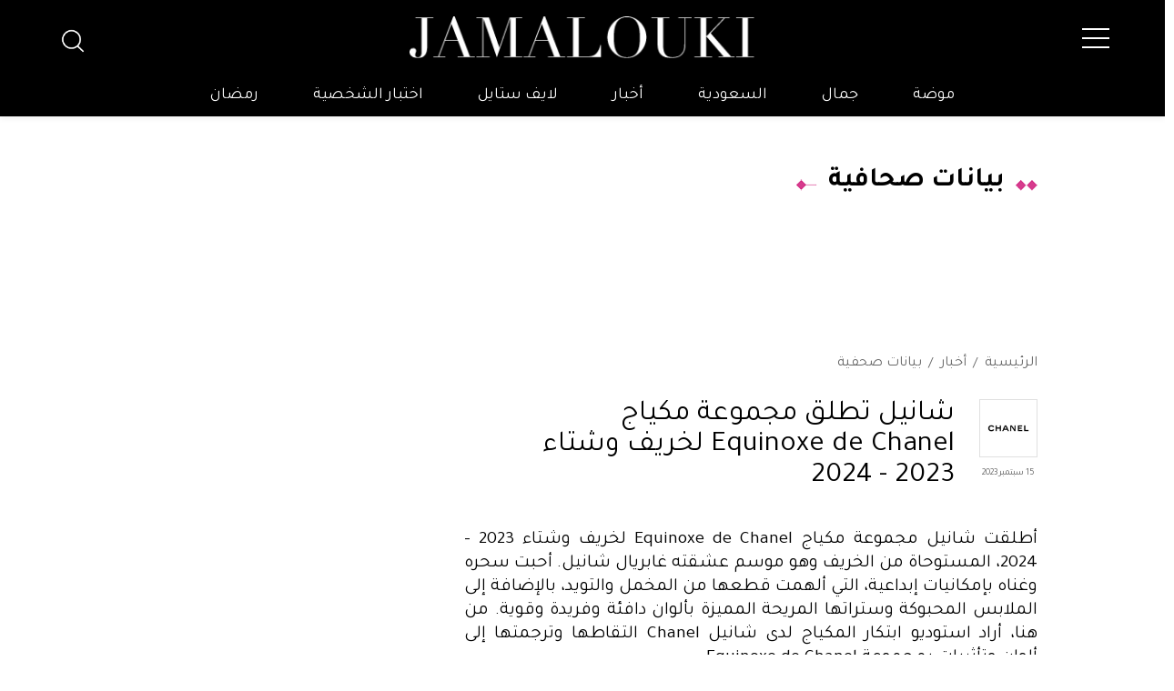

--- FILE ---
content_type: text/html; charset=UTF-8
request_url: https://jamalouki.net/%D8%A8%D9%8A%D8%A7%D9%86%D8%A7%D8%AA-%D8%B5%D8%AD%D9%81%D9%8A%D8%A9/section/%D9%85%D9%83%D9%8A%D8%A7%D8%AC-%D8%B4%D8%A7%D9%86%D9%8A%D9%84-equinoxe-de-chanel-%D8%B4%D8%AA%D8%A7%D8%A1-2024
body_size: 72964
content:
<!DOCTYPE html>
<html   itemscope itemtype="https://schema.org/NewsArticle"   lang="ar" xml:lang="ar">
<head>
    

<title> شانيل تطلق مجموعة مكياج Equinoxe de Chanel لخريف وشتاء 202... - جمالك </title>

<link rel="icon" type="image/png" href="/theme_jamalouki/images/favicon.png"/>

            <meta charset="utf-8"/>
<meta http-equiv="X-UA-Compatible" content="IE=edge,chrome=1"/>
<meta http-equiv="Content-Type" content="text/html; charset=utf-8" />
<meta name="viewport" content="width=device-width, initial-scale=1.0, user-scalable=no" />
<meta name="apple-mobile-web-app-capable" content="yes">

    <meta name="ROBOTS" content="index,follow"/>
<meta name="language" content="ar"/> 
<meta name="copyright" content="موقع جمالكِ"/>
<meta name="format-detection" content="telephone=no"/>


                        			<meta name="description" content="شانيل تطلق مجموعة مكياج Equinoxe de Chanel لخريف وشتاء 2023 - 2024 - بيانات صحفية - أطلقت شانيل مجموعة مكياج Equinoxe de Chanel لخريف وشتاء 2023 - 2024، المستوحاة من الخريف وهو موسم عشقته غابريال شانيل. أحبت سحره وغناه بإمكانيات إبداعية، التي أ..." />
<meta name="Idkeywords" content="38431" />
<meta name="pageType" content="article" />
<meta name="url" content="https://jamalouki.net/بيانات-صحفية/section/مكياج-شانيل-equinoxe-de-chanel-شتاء-2024" />
<meta name="datePublished" content="2023-09-15T01:31:19+03:00" />
<meta name="dateModified" content="2023-11-29T11:38:47+03:00" />
<meta name="author" content="فريق جمالك" />
<meta name="inLanguage" content="ar" />
<meta property="fb:app_id" content="799910120176097" />
<meta property="og:url" content="https://jamalouki.net/بيانات-صحفية/section/مكياج-شانيل-equinoxe-de-chanel-شتاء-2024" />
<meta property="og:title" content="شانيل تطلق مجموعة مكياج Equinoxe de Chanel لخريف وشتاء 2023 - 2024" />
<meta property="og:description" content="شانيل تطلق مجموعة مكياج Equinoxe de Chanel لخريف وشتاء 2023 - 2024 - بيانات صحفية - أطلقت شانيل مجموعة مكياج Equinoxe de Chanel لخريف وشتاء 2023 - 2024، المستوحاة من الخريف وهو موسم عشقته غابريال شانيل. أحبت سحره وغناه بإمكانيات إبداعية، التي أ..." />
<meta property="og:type" content="article" />
<meta property="og:locale" content="ar" />
<meta property="og:site_name" content="موقع جمالكِ" />
<meta property="article:published_time" content="2023-09-15 01:31:19" />
<meta property="article:author" content="فريق جمالك" />
<meta property="article:section" content="بيانات صحفية" />
<meta name="twitter:card" content="summary_large_image" />
<meta name="twitter:title" content="شانيل تطلق مجموعة مكياج Equinoxe de Chanel لخريف وشتاء 2023 - 2024" />
<meta name="twitter:description" content="شانيل تطلق مجموعة مكياج Equinoxe de Chanel لخريف وشتاء 2023 - 2024 - بيانات صحفية - أطلقت شانيل مجموعة مكياج Equinoxe de Chanel لخريف وشتاء 2023 - 2024، المستوحاة من الخريف وهو موسم عشقته غابريال شانيل. أحبت سحره وغناه بإمكانيات إبداعية، التي أ..." />
<meta property="og:image" content="https://jamalouki.net/jamalouki/uploads/images/2023/09/15/48200.jpg" />
<meta name="twitter:image" content="https://jamalouki.net/jamalouki/uploads/images/2023/09/15/48200.jpg" />
<meta name="thumbnailUrl" content="https://jamalouki.net/jamalouki/uploads/images/2023/09/15/48200.jpg" />
<meta property="og:image:width" content="800" />
<meta property="og:image:height" content="600" />
<meta itemprop="identifier" content="37087" />
<meta itemprop="headline" content="شانيل تطلق مجموعة مكياج Equinoxe de Chanel لخريف وشتاء 2023 - 2024" />
<meta itemprop="pageType" content="article" />
<meta itemprop="articleSection" content="بيانات صحفية" />
<meta itemprop="datePublished" content="2023-09-15T01:31:19+03:00" />
<meta itemprop="dateModified" content="2023-11-29T11:38:47+03:00" />
<meta itemprop="url" content="https://jamalouki.net/بيانات-صحفية/section/مكياج-شانيل-equinoxe-de-chanel-شتاء-2024" />
<meta itemprop="inLanguage" content="ar" />
<meta itemprop="author" content="فريق جمالك" />
<meta itemprop="image" content="https://jamalouki.net/jamalouki/uploads/images/2023/09/15/48200.jpg" />
<meta itemprop="publisher" content="Jamalouki" />
<link href="https://jamalouki.net/بيانات-صحفية/section/مكياج-شانيل-equinoxe-de-chanel-شتاء-2024" rel="canonical" >



    <script type="application/ld+json">
        {
            "@context": "https://schema.org",
            "@type": "Article",
            "dateCreated": "2023-09-14T22:53:00+03:00",
            "datePublished": "2023-09-15T01:31:19+03:00",
            "dateModified": "2023-11-29T11:38:47+03:00",
            "url": "https://jamalouki.net/بيانات-صحفية/section/مكياج-شانيل-equinoxe-de-chanel-شتاء-2024",
            "headline": "شانيل تطلق مجموعة مكياج Equinoxe de Chanel لخريف وشتاء 2023 - 2024",
            "description": "شانيل تطلق مجموعة مكياج Equinoxe de Chanel لخريف وشتاء 2023 - 2024 - بيانات صحفية - أطلقت شانيل مجموعة مكياج Equinoxe de Chanel لخريف وشتاء 2023 - 2024، المستوحاة من الخريف وهو موسم عشقته غابريال شانيل. أحبت سحره وغناه بإمكانيات إبداعية، التي أ...",
            /*"keywords": "شانيل,تطلق,مجموعة,مكياج,Equinoxe,de,Chanel,لخريف,وشتاء,2023,-,2024",*/
            "inLanguage": "ar",
            "mainEntityOfPage":{
              "@type": "WebPage",
              "@id": "https://jamalouki.net/بيانات-صحفية/section/مكياج-شانيل-equinoxe-de-chanel-شتاء-2024"
            },   
            "thumbnailUrl": "https://jamalouki.net/jamalouki/uploads/images/2023/09/15/48200.webp",
            "image": {
              "@type": "ImageObject",
              "url": "https://jamalouki.net/jamalouki/uploads/images/2023/09/15/48200.webp"
            },
            "genre": "search engine optimization", 
            "author": {
              "@type": "Person",
              "name": "فريق جمالك",
              "url":"https://jamalouki.net/author/-1/فريق-جمالك"
            },
            "publisher": {
              "@type": "Organization",
              "name": "Jamalouki",
              "url": "https://jamalouki.net",
              "sameAs": ["https://twitter.com/jamaloukimag","https://www.pinterest.com/jamaloukimag/","https://www.facebook.com/Jamaloukimagazine/","https://www.snapchat.com/add/jamaloukimag","https://www.instagram.com/jamaloukimag/","https://www.youtube.com/user/jamaloukimag"],
              "logo": {
                "@type": "ImageObject",
                "url": "https://jamalouki.net/theme_jamalouki/images/logo.png",
                "width": "374",
                "height": "46"
              }
            },
            "copyrightHolder": {
              "@type": "Organization",
              "name": "Jamalouki",
              "url": "https://jamalouki.net"
            }

        }
    </script>
    
    <script type="application/ld+json">
    {
      "@context": "http://schema.org",
      "@type": "Organization",
      "url": "https://jamalouki.net",
      "logo": "https://jamalouki.net/theme_jamalouki/images/logo.png"
    }
    </script> 
    
    <script type="application/ld+json">
        {
          "@context": "http://schema.org",
          "@type": "WebSite",
          "url": "https://www.jamalouki.net",
          "potentialAction": {
            "@type": "SearchAction",
            "target": "https://www.jamalouki.net/search?query={search_term_string}",
            "query-input": "required name=search_term_string"
          }
        }
    </script>
     
    
    <script  type="application/ld+json">{
        "@context": "http://schema.org",
        "@type": "BreadcrumbList",
        "itemListElement": [
            {
                "@context": "http://schema.org",
                "@type": "ListItem",
                "name": "الرئيسية",
                "position": 1,
                "item": "https://jamalouki.net/"
            }
                        ,
            {
                "@context": "http://schema.org",
                "@type": "ListItem",
                "name": "بيانات صحفية",
                "position": 2,
                "item": "https://jamalouki.net/morearticles/بيانات-صحفية"
            }
                                ]
    }
    </script> 
    
    
<!--part related to ads-->
<script id="signalScript">
                        var signal =  {
                "Content": {
                    "ContentCategoryLevel1": "بيانات صحفية",
                    "ContentCategoryLevel2": null,
                    "Keywords": ["شانيل","تطلق","مجموعة","مكياج","Equinoxe","de","Chanel","لخريف","وشتاء","2023","-","2024"],
                    "ArticleId": "37087",
                    "ArticleTitle": "شانيل تطلق مجموعة مكياج Equinoxe de Chanel لخريف وشتاء 2023 - 2024",
                    "ArticleVersion": null,
                    "ArticleAuthorName": "فريق جمالك",
                    "ArticlePageNumber": null,
                    "ArticlePublishDate": "2023-09-15T01:31:19+03:00",
                    "ContentType": "page",
                    "IsVideo": false,
                    "VideoTitle": null,
                    "VideoTags": null,
                    "VideoLength": null,
                    "SearchTerm": null,
                },
                "Page": {
                    "ChannelLevel1": "News",
                    "ChannelLevel2": "pressrelease",
                },
                "User": {
                    "UserId": "oqisaDmP-Uk5p-4uhP-TbBJ-stUfaWA3cjVq",
                    "Country": "us"
                }
            }
        </script>
<!--end part related to ads-->

                
<script>
/*! jQuery v2.2.4 | (c) jQuery Foundation | jquery.org/license */
!function(a,b){"object"==typeof module&&"object"==typeof module.exports?module.exports=a.document?b(a,!0):function(a){if(!a.document)throw new Error("jQuery requires a window with a document");return b(a)}:b(a)}("undefined"!=typeof window?window:this,function(a,b){var c=[],d=a.document,e=c.slice,f=c.concat,g=c.push,h=c.indexOf,i={},j=i.toString,k=i.hasOwnProperty,l={},m="2.2.4",n=function(a,b){return new n.fn.init(a,b)},o=/^[\s\uFEFF\xA0]+|[\s\uFEFF\xA0]+$/g,p=/^-ms-/,q=/-([\da-z])/gi,r=function(a,b){return b.toUpperCase()};n.fn=n.prototype={jquery:m,constructor:n,selector:"",length:0,toArray:function(){return e.call(this)},get:function(a){return null!=a?0>a?this[a+this.length]:this[a]:e.call(this)},pushStack:function(a){var b=n.merge(this.constructor(),a);return b.prevObject=this,b.context=this.context,b},each:function(a){return n.each(this,a)},map:function(a){return this.pushStack(n.map(this,function(b,c){return a.call(b,c,b)}))},slice:function(){return this.pushStack(e.apply(this,arguments))},first:function(){return this.eq(0)},last:function(){return this.eq(-1)},eq:function(a){var b=this.length,c=+a+(0>a?b:0);return this.pushStack(c>=0&&b>c?[this[c]]:[])},end:function(){return this.prevObject||this.constructor()},push:g,sort:c.sort,splice:c.splice},n.extend=n.fn.extend=function(){var a,b,c,d,e,f,g=arguments[0]||{},h=1,i=arguments.length,j=!1;for("boolean"==typeof g&&(j=g,g=arguments[h]||{},h++),"object"==typeof g||n.isFunction(g)||(g={}),h===i&&(g=this,h--);i>h;h++)if(null!=(a=arguments[h]))for(b in a)c=g[b],d=a[b],g!==d&&(j&&d&&(n.isPlainObject(d)||(e=n.isArray(d)))?(e?(e=!1,f=c&&n.isArray(c)?c:[]):f=c&&n.isPlainObject(c)?c:{},g[b]=n.extend(j,f,d)):void 0!==d&&(g[b]=d));return g},n.extend({expando:"jQuery"+(m+Math.random()).replace(/\D/g,""),isReady:!0,error:function(a){throw new Error(a)},noop:function(){},isFunction:function(a){return"function"===n.type(a)},isArray:Array.isArray,isWindow:function(a){return null!=a&&a===a.window},isNumeric:function(a){var b=a&&a.toString();return!n.isArray(a)&&b-parseFloat(b)+1>=0},isPlainObject:function(a){var b;if("object"!==n.type(a)||a.nodeType||n.isWindow(a))return!1;if(a.constructor&&!k.call(a,"constructor")&&!k.call(a.constructor.prototype||{},"isPrototypeOf"))return!1;for(b in a);return void 0===b||k.call(a,b)},isEmptyObject:function(a){var b;for(b in a)return!1;return!0},type:function(a){return null==a?a+"":"object"==typeof a||"function"==typeof a?i[j.call(a)]||"object":typeof a},globalEval:function(a){var b,c=eval;a=n.trim(a),a&&(1===a.indexOf("use strict")?(b=d.createElement("script"),b.text=a,d.head.appendChild(b).parentNode.removeChild(b)):c(a))},camelCase:function(a){return a.replace(p,"ms-").replace(q,r)},nodeName:function(a,b){return a.nodeName&&a.nodeName.toLowerCase()===b.toLowerCase()},each:function(a,b){var c,d=0;if(s(a)){for(c=a.length;c>d;d++)if(b.call(a[d],d,a[d])===!1)break}else for(d in a)if(b.call(a[d],d,a[d])===!1)break;return a},trim:function(a){return null==a?"":(a+"").replace(o,"")},makeArray:function(a,b){var c=b||[];return null!=a&&(s(Object(a))?n.merge(c,"string"==typeof a?[a]:a):g.call(c,a)),c},inArray:function(a,b,c){return null==b?-1:h.call(b,a,c)},merge:function(a,b){for(var c=+b.length,d=0,e=a.length;c>d;d++)a[e++]=b[d];return a.length=e,a},grep:function(a,b,c){for(var d,e=[],f=0,g=a.length,h=!c;g>f;f++)d=!b(a[f],f),d!==h&&e.push(a[f]);return e},map:function(a,b,c){var d,e,g=0,h=[];if(s(a))for(d=a.length;d>g;g++)e=b(a[g],g,c),null!=e&&h.push(e);else for(g in a)e=b(a[g],g,c),null!=e&&h.push(e);return f.apply([],h)},guid:1,proxy:function(a,b){var c,d,f;return"string"==typeof b&&(c=a[b],b=a,a=c),n.isFunction(a)?(d=e.call(arguments,2),f=function(){return a.apply(b||this,d.concat(e.call(arguments)))},f.guid=a.guid=a.guid||n.guid++,f):void 0},now:Date.now,support:l}),"function"==typeof Symbol&&(n.fn[Symbol.iterator]=c[Symbol.iterator]),n.each("Boolean Number String Function Array Date RegExp Object Error Symbol".split(" "),function(a,b){i["[object "+b+"]"]=b.toLowerCase()});function s(a){var b=!!a&&"length"in a&&a.length,c=n.type(a);return"function"===c||n.isWindow(a)?!1:"array"===c||0===b||"number"==typeof b&&b>0&&b-1 in a}var t=function(a){var b,c,d,e,f,g,h,i,j,k,l,m,n,o,p,q,r,s,t,u="sizzle"+1*new Date,v=a.document,w=0,x=0,y=ga(),z=ga(),A=ga(),B=function(a,b){return a===b&&(l=!0),0},C=1<<31,D={}.hasOwnProperty,E=[],F=E.pop,G=E.push,H=E.push,I=E.slice,J=function(a,b){for(var c=0,d=a.length;d>c;c++)if(a[c]===b)return c;return-1},K="checked|selected|async|autofocus|autoplay|controls|defer|disabled|hidden|ismap|loop|multiple|open|readonly|required|scoped",L="[\\x20\\t\\r\\n\\f]",M="(?:\\\\.|[\\w-]|[^\\x00-\\xa0])+",N="\\["+L+"*("+M+")(?:"+L+"*([*^$|!~]?=)"+L+"*(?:'((?:\\\\.|[^\\\\'])*)'|\"((?:\\\\.|[^\\\\\"])*)\"|("+M+"))|)"+L+"*\\]",O=":("+M+")(?:\\((('((?:\\\\.|[^\\\\'])*)'|\"((?:\\\\.|[^\\\\\"])*)\")|((?:\\\\.|[^\\\\()[\\]]|"+N+")*)|.*)\\)|)",P=new RegExp(L+"+","g"),Q=new RegExp("^"+L+"+|((?:^|[^\\\\])(?:\\\\.)*)"+L+"+$","g"),R=new RegExp("^"+L+"*,"+L+"*"),S=new RegExp("^"+L+"*([>+~]|"+L+")"+L+"*"),T=new RegExp("="+L+"*([^\\]'\"]*?)"+L+"*\\]","g"),U=new RegExp(O),V=new RegExp("^"+M+"$"),W={ID:new RegExp("^#("+M+")"),CLASS:new RegExp("^\\.("+M+")"),TAG:new RegExp("^("+M+"|[*])"),ATTR:new RegExp("^"+N),PSEUDO:new RegExp("^"+O),CHILD:new RegExp("^:(only|first|last|nth|nth-last)-(child|of-type)(?:\\("+L+"*(even|odd|(([+-]|)(\\d*)n|)"+L+"*(?:([+-]|)"+L+"*(\\d+)|))"+L+"*\\)|)","i"),bool:new RegExp("^(?:"+K+")$","i"),needsContext:new RegExp("^"+L+"*[>+~]|:(even|odd|eq|gt|lt|nth|first|last)(?:\\("+L+"*((?:-\\d)?\\d*)"+L+"*\\)|)(?=[^-]|$)","i")},X=/^(?:input|select|textarea|button)$/i,Y=/^h\d$/i,Z=/^[^{]+\{\s*\[native \w/,$=/^(?:#([\w-]+)|(\w+)|\.([\w-]+))$/,_=/[+~]/,aa=/'|\\/g,ba=new RegExp("\\\\([\\da-f]{1,6}"+L+"?|("+L+")|.)","ig"),ca=function(a,b,c){var d="0x"+b-65536;return d!==d||c?b:0>d?String.fromCharCode(d+65536):String.fromCharCode(d>>10|55296,1023&d|56320)},da=function(){m()};try{H.apply(E=I.call(v.childNodes),v.childNodes),E[v.childNodes.length].nodeType}catch(ea){H={apply:E.length?function(a,b){G.apply(a,I.call(b))}:function(a,b){var c=a.length,d=0;while(a[c++]=b[d++]);a.length=c-1}}}function fa(a,b,d,e){var f,h,j,k,l,o,r,s,w=b&&b.ownerDocument,x=b?b.nodeType:9;if(d=d||[],"string"!=typeof a||!a||1!==x&&9!==x&&11!==x)return d;if(!e&&((b?b.ownerDocument||b:v)!==n&&m(b),b=b||n,p)){if(11!==x&&(o=$.exec(a)))if(f=o[1]){if(9===x){if(!(j=b.getElementById(f)))return d;if(j.id===f)return d.push(j),d}else if(w&&(j=w.getElementById(f))&&t(b,j)&&j.id===f)return d.push(j),d}else{if(o[2])return H.apply(d,b.getElementsByTagName(a)),d;if((f=o[3])&&c.getElementsByClassName&&b.getElementsByClassName)return H.apply(d,b.getElementsByClassName(f)),d}if(c.qsa&&!A[a+" "]&&(!q||!q.test(a))){if(1!==x)w=b,s=a;else if("object"!==b.nodeName.toLowerCase()){(k=b.getAttribute("id"))?k=k.replace(aa,"\\$&"):b.setAttribute("id",k=u),r=g(a),h=r.length,l=V.test(k)?"#"+k:"[id='"+k+"']";while(h--)r[h]=l+" "+qa(r[h]);s=r.join(","),w=_.test(a)&&oa(b.parentNode)||b}if(s)try{return H.apply(d,w.querySelectorAll(s)),d}catch(y){}finally{k===u&&b.removeAttribute("id")}}}return i(a.replace(Q,"$1"),b,d,e)}function ga(){var a=[];function b(c,e){return a.push(c+" ")>d.cacheLength&&delete b[a.shift()],b[c+" "]=e}return b}function ha(a){return a[u]=!0,a}function ia(a){var b=n.createElement("div");try{return!!a(b)}catch(c){return!1}finally{b.parentNode&&b.parentNode.removeChild(b),b=null}}function ja(a,b){var c=a.split("|"),e=c.length;while(e--)d.attrHandle[c[e]]=b}function ka(a,b){var c=b&&a,d=c&&1===a.nodeType&&1===b.nodeType&&(~b.sourceIndex||C)-(~a.sourceIndex||C);if(d)return d;if(c)while(c=c.nextSibling)if(c===b)return-1;return a?1:-1}function la(a){return function(b){var c=b.nodeName.toLowerCase();return"input"===c&&b.type===a}}function ma(a){return function(b){var c=b.nodeName.toLowerCase();return("input"===c||"button"===c)&&b.type===a}}function na(a){return ha(function(b){return b=+b,ha(function(c,d){var e,f=a([],c.length,b),g=f.length;while(g--)c[e=f[g]]&&(c[e]=!(d[e]=c[e]))})})}function oa(a){return a&&"undefined"!=typeof a.getElementsByTagName&&a}c=fa.support={},f=fa.isXML=function(a){var b=a&&(a.ownerDocument||a).documentElement;return b?"HTML"!==b.nodeName:!1},m=fa.setDocument=function(a){var b,e,g=a?a.ownerDocument||a:v;return g!==n&&9===g.nodeType&&g.documentElement?(n=g,o=n.documentElement,p=!f(n),(e=n.defaultView)&&e.top!==e&&(e.addEventListener?e.addEventListener("unload",da,!1):e.attachEvent&&e.attachEvent("onunload",da)),c.attributes=ia(function(a){return a.className="i",!a.getAttribute("className")}),c.getElementsByTagName=ia(function(a){return a.appendChild(n.createComment("")),!a.getElementsByTagName("*").length}),c.getElementsByClassName=Z.test(n.getElementsByClassName),c.getById=ia(function(a){return o.appendChild(a).id=u,!n.getElementsByName||!n.getElementsByName(u).length}),c.getById?(d.find.ID=function(a,b){if("undefined"!=typeof b.getElementById&&p){var c=b.getElementById(a);return c?[c]:[]}},d.filter.ID=function(a){var b=a.replace(ba,ca);return function(a){return a.getAttribute("id")===b}}):(delete d.find.ID,d.filter.ID=function(a){var b=a.replace(ba,ca);return function(a){var c="undefined"!=typeof a.getAttributeNode&&a.getAttributeNode("id");return c&&c.value===b}}),d.find.TAG=c.getElementsByTagName?function(a,b){return"undefined"!=typeof b.getElementsByTagName?b.getElementsByTagName(a):c.qsa?b.querySelectorAll(a):void 0}:function(a,b){var c,d=[],e=0,f=b.getElementsByTagName(a);if("*"===a){while(c=f[e++])1===c.nodeType&&d.push(c);return d}return f},d.find.CLASS=c.getElementsByClassName&&function(a,b){return"undefined"!=typeof b.getElementsByClassName&&p?b.getElementsByClassName(a):void 0},r=[],q=[],(c.qsa=Z.test(n.querySelectorAll))&&(ia(function(a){o.appendChild(a).innerHTML="<a id='"+u+"'></a><select id='"+u+"-\r\\' msallowcapture=''><option selected=''></option></select>",a.querySelectorAll("[msallowcapture^='']").length&&q.push("[*^$]="+L+"*(?:''|\"\")"),a.querySelectorAll("[selected]").length||q.push("\\["+L+"*(?:value|"+K+")"),a.querySelectorAll("[id~="+u+"-]").length||q.push("~="),a.querySelectorAll(":checked").length||q.push(":checked"),a.querySelectorAll("a#"+u+"+*").length||q.push(".#.+[+~]")}),ia(function(a){var b=n.createElement("input");b.setAttribute("type","hidden"),a.appendChild(b).setAttribute("name","D"),a.querySelectorAll("[name=d]").length&&q.push("name"+L+"*[*^$|!~]?="),a.querySelectorAll(":enabled").length||q.push(":enabled",":disabled"),a.querySelectorAll("*,:x"),q.push(",.*:")})),(c.matchesSelector=Z.test(s=o.matches||o.webkitMatchesSelector||o.mozMatchesSelector||o.oMatchesSelector||o.msMatchesSelector))&&ia(function(a){c.disconnectedMatch=s.call(a,"div"),s.call(a,"[s!='']:x"),r.push("!=",O)}),q=q.length&&new RegExp(q.join("|")),r=r.length&&new RegExp(r.join("|")),b=Z.test(o.compareDocumentPosition),t=b||Z.test(o.contains)?function(a,b){var c=9===a.nodeType?a.documentElement:a,d=b&&b.parentNode;return a===d||!(!d||1!==d.nodeType||!(c.contains?c.contains(d):a.compareDocumentPosition&&16&a.compareDocumentPosition(d)))}:function(a,b){if(b)while(b=b.parentNode)if(b===a)return!0;return!1},B=b?function(a,b){if(a===b)return l=!0,0;var d=!a.compareDocumentPosition-!b.compareDocumentPosition;return d?d:(d=(a.ownerDocument||a)===(b.ownerDocument||b)?a.compareDocumentPosition(b):1,1&d||!c.sortDetached&&b.compareDocumentPosition(a)===d?a===n||a.ownerDocument===v&&t(v,a)?-1:b===n||b.ownerDocument===v&&t(v,b)?1:k?J(k,a)-J(k,b):0:4&d?-1:1)}:function(a,b){if(a===b)return l=!0,0;var c,d=0,e=a.parentNode,f=b.parentNode,g=[a],h=[b];if(!e||!f)return a===n?-1:b===n?1:e?-1:f?1:k?J(k,a)-J(k,b):0;if(e===f)return ka(a,b);c=a;while(c=c.parentNode)g.unshift(c);c=b;while(c=c.parentNode)h.unshift(c);while(g[d]===h[d])d++;return d?ka(g[d],h[d]):g[d]===v?-1:h[d]===v?1:0},n):n},fa.matches=function(a,b){return fa(a,null,null,b)},fa.matchesSelector=function(a,b){if((a.ownerDocument||a)!==n&&m(a),b=b.replace(T,"='$1']"),c.matchesSelector&&p&&!A[b+" "]&&(!r||!r.test(b))&&(!q||!q.test(b)))try{var d=s.call(a,b);if(d||c.disconnectedMatch||a.document&&11!==a.document.nodeType)return d}catch(e){}return fa(b,n,null,[a]).length>0},fa.contains=function(a,b){return(a.ownerDocument||a)!==n&&m(a),t(a,b)},fa.attr=function(a,b){(a.ownerDocument||a)!==n&&m(a);var e=d.attrHandle[b.toLowerCase()],f=e&&D.call(d.attrHandle,b.toLowerCase())?e(a,b,!p):void 0;return void 0!==f?f:c.attributes||!p?a.getAttribute(b):(f=a.getAttributeNode(b))&&f.specified?f.value:null},fa.error=function(a){throw new Error("Syntax error, unrecognized expression: "+a)},fa.uniqueSort=function(a){var b,d=[],e=0,f=0;if(l=!c.detectDuplicates,k=!c.sortStable&&a.slice(0),a.sort(B),l){while(b=a[f++])b===a[f]&&(e=d.push(f));while(e--)a.splice(d[e],1)}return k=null,a},e=fa.getText=function(a){var b,c="",d=0,f=a.nodeType;if(f){if(1===f||9===f||11===f){if("string"==typeof a.textContent)return a.textContent;for(a=a.firstChild;a;a=a.nextSibling)c+=e(a)}else if(3===f||4===f)return a.nodeValue}else while(b=a[d++])c+=e(b);return c},d=fa.selectors={cacheLength:50,createPseudo:ha,match:W,attrHandle:{},find:{},relative:{">":{dir:"parentNode",first:!0}," ":{dir:"parentNode"},"+":{dir:"previousSibling",first:!0},"~":{dir:"previousSibling"}},preFilter:{ATTR:function(a){return a[1]=a[1].replace(ba,ca),a[3]=(a[3]||a[4]||a[5]||"").replace(ba,ca),"~="===a[2]&&(a[3]=" "+a[3]+" "),a.slice(0,4)},CHILD:function(a){return a[1]=a[1].toLowerCase(),"nth"===a[1].slice(0,3)?(a[3]||fa.error(a[0]),a[4]=+(a[4]?a[5]+(a[6]||1):2*("even"===a[3]||"odd"===a[3])),a[5]=+(a[7]+a[8]||"odd"===a[3])):a[3]&&fa.error(a[0]),a},PSEUDO:function(a){var b,c=!a[6]&&a[2];return W.CHILD.test(a[0])?null:(a[3]?a[2]=a[4]||a[5]||"":c&&U.test(c)&&(b=g(c,!0))&&(b=c.indexOf(")",c.length-b)-c.length)&&(a[0]=a[0].slice(0,b),a[2]=c.slice(0,b)),a.slice(0,3))}},filter:{TAG:function(a){var b=a.replace(ba,ca).toLowerCase();return"*"===a?function(){return!0}:function(a){return a.nodeName&&a.nodeName.toLowerCase()===b}},CLASS:function(a){var b=y[a+" "];return b||(b=new RegExp("(^|"+L+")"+a+"("+L+"|$)"))&&y(a,function(a){return b.test("string"==typeof a.className&&a.className||"undefined"!=typeof a.getAttribute&&a.getAttribute("class")||"")})},ATTR:function(a,b,c){return function(d){var e=fa.attr(d,a);return null==e?"!="===b:b?(e+="","="===b?e===c:"!="===b?e!==c:"^="===b?c&&0===e.indexOf(c):"*="===b?c&&e.indexOf(c)>-1:"$="===b?c&&e.slice(-c.length)===c:"~="===b?(" "+e.replace(P," ")+" ").indexOf(c)>-1:"|="===b?e===c||e.slice(0,c.length+1)===c+"-":!1):!0}},CHILD:function(a,b,c,d,e){var f="nth"!==a.slice(0,3),g="last"!==a.slice(-4),h="of-type"===b;return 1===d&&0===e?function(a){return!!a.parentNode}:function(b,c,i){var j,k,l,m,n,o,p=f!==g?"nextSibling":"previousSibling",q=b.parentNode,r=h&&b.nodeName.toLowerCase(),s=!i&&!h,t=!1;if(q){if(f){while(p){m=b;while(m=m[p])if(h?m.nodeName.toLowerCase()===r:1===m.nodeType)return!1;o=p="only"===a&&!o&&"nextSibling"}return!0}if(o=[g?q.firstChild:q.lastChild],g&&s){m=q,l=m[u]||(m[u]={}),k=l[m.uniqueID]||(l[m.uniqueID]={}),j=k[a]||[],n=j[0]===w&&j[1],t=n&&j[2],m=n&&q.childNodes[n];while(m=++n&&m&&m[p]||(t=n=0)||o.pop())if(1===m.nodeType&&++t&&m===b){k[a]=[w,n,t];break}}else if(s&&(m=b,l=m[u]||(m[u]={}),k=l[m.uniqueID]||(l[m.uniqueID]={}),j=k[a]||[],n=j[0]===w&&j[1],t=n),t===!1)while(m=++n&&m&&m[p]||(t=n=0)||o.pop())if((h?m.nodeName.toLowerCase()===r:1===m.nodeType)&&++t&&(s&&(l=m[u]||(m[u]={}),k=l[m.uniqueID]||(l[m.uniqueID]={}),k[a]=[w,t]),m===b))break;return t-=e,t===d||t%d===0&&t/d>=0}}},PSEUDO:function(a,b){var c,e=d.pseudos[a]||d.setFilters[a.toLowerCase()]||fa.error("unsupported pseudo: "+a);return e[u]?e(b):e.length>1?(c=[a,a,"",b],d.setFilters.hasOwnProperty(a.toLowerCase())?ha(function(a,c){var d,f=e(a,b),g=f.length;while(g--)d=J(a,f[g]),a[d]=!(c[d]=f[g])}):function(a){return e(a,0,c)}):e}},pseudos:{not:ha(function(a){var b=[],c=[],d=h(a.replace(Q,"$1"));return d[u]?ha(function(a,b,c,e){var f,g=d(a,null,e,[]),h=a.length;while(h--)(f=g[h])&&(a[h]=!(b[h]=f))}):function(a,e,f){return b[0]=a,d(b,null,f,c),b[0]=null,!c.pop()}}),has:ha(function(a){return function(b){return fa(a,b).length>0}}),contains:ha(function(a){return a=a.replace(ba,ca),function(b){return(b.textContent||b.innerText||e(b)).indexOf(a)>-1}}),lang:ha(function(a){return V.test(a||"")||fa.error("unsupported lang: "+a),a=a.replace(ba,ca).toLowerCase(),function(b){var c;do if(c=p?b.lang:b.getAttribute("xml:lang")||b.getAttribute("lang"))return c=c.toLowerCase(),c===a||0===c.indexOf(a+"-");while((b=b.parentNode)&&1===b.nodeType);return!1}}),target:function(b){var c=a.location&&a.location.hash;return c&&c.slice(1)===b.id},root:function(a){return a===o},focus:function(a){return a===n.activeElement&&(!n.hasFocus||n.hasFocus())&&!!(a.type||a.href||~a.tabIndex)},enabled:function(a){return a.disabled===!1},disabled:function(a){return a.disabled===!0},checked:function(a){var b=a.nodeName.toLowerCase();return"input"===b&&!!a.checked||"option"===b&&!!a.selected},selected:function(a){return a.parentNode&&a.parentNode.selectedIndex,a.selected===!0},empty:function(a){for(a=a.firstChild;a;a=a.nextSibling)if(a.nodeType<6)return!1;return!0},parent:function(a){return!d.pseudos.empty(a)},header:function(a){return Y.test(a.nodeName)},input:function(a){return X.test(a.nodeName)},button:function(a){var b=a.nodeName.toLowerCase();return"input"===b&&"button"===a.type||"button"===b},text:function(a){var b;return"input"===a.nodeName.toLowerCase()&&"text"===a.type&&(null==(b=a.getAttribute("type"))||"text"===b.toLowerCase())},first:na(function(){return[0]}),last:na(function(a,b){return[b-1]}),eq:na(function(a,b,c){return[0>c?c+b:c]}),even:na(function(a,b){for(var c=0;b>c;c+=2)a.push(c);return a}),odd:na(function(a,b){for(var c=1;b>c;c+=2)a.push(c);return a}),lt:na(function(a,b,c){for(var d=0>c?c+b:c;--d>=0;)a.push(d);return a}),gt:na(function(a,b,c){for(var d=0>c?c+b:c;++d<b;)a.push(d);return a})}},d.pseudos.nth=d.pseudos.eq;for(b in{radio:!0,checkbox:!0,file:!0,password:!0,image:!0})d.pseudos[b]=la(b);for(b in{submit:!0,reset:!0})d.pseudos[b]=ma(b);function pa(){}pa.prototype=d.filters=d.pseudos,d.setFilters=new pa,g=fa.tokenize=function(a,b){var c,e,f,g,h,i,j,k=z[a+" "];if(k)return b?0:k.slice(0);h=a,i=[],j=d.preFilter;while(h){c&&!(e=R.exec(h))||(e&&(h=h.slice(e[0].length)||h),i.push(f=[])),c=!1,(e=S.exec(h))&&(c=e.shift(),f.push({value:c,type:e[0].replace(Q," ")}),h=h.slice(c.length));for(g in d.filter)!(e=W[g].exec(h))||j[g]&&!(e=j[g](e))||(c=e.shift(),f.push({value:c,type:g,matches:e}),h=h.slice(c.length));if(!c)break}return b?h.length:h?fa.error(a):z(a,i).slice(0)};function qa(a){for(var b=0,c=a.length,d="";c>b;b++)d+=a[b].value;return d}function ra(a,b,c){var d=b.dir,e=c&&"parentNode"===d,f=x++;return b.first?function(b,c,f){while(b=b[d])if(1===b.nodeType||e)return a(b,c,f)}:function(b,c,g){var h,i,j,k=[w,f];if(g){while(b=b[d])if((1===b.nodeType||e)&&a(b,c,g))return!0}else while(b=b[d])if(1===b.nodeType||e){if(j=b[u]||(b[u]={}),i=j[b.uniqueID]||(j[b.uniqueID]={}),(h=i[d])&&h[0]===w&&h[1]===f)return k[2]=h[2];if(i[d]=k,k[2]=a(b,c,g))return!0}}}function sa(a){return a.length>1?function(b,c,d){var e=a.length;while(e--)if(!a[e](b,c,d))return!1;return!0}:a[0]}function ta(a,b,c){for(var d=0,e=b.length;e>d;d++)fa(a,b[d],c);return c}function ua(a,b,c,d,e){for(var f,g=[],h=0,i=a.length,j=null!=b;i>h;h++)(f=a[h])&&(c&&!c(f,d,e)||(g.push(f),j&&b.push(h)));return g}function va(a,b,c,d,e,f){return d&&!d[u]&&(d=va(d)),e&&!e[u]&&(e=va(e,f)),ha(function(f,g,h,i){var j,k,l,m=[],n=[],o=g.length,p=f||ta(b||"*",h.nodeType?[h]:h,[]),q=!a||!f&&b?p:ua(p,m,a,h,i),r=c?e||(f?a:o||d)?[]:g:q;if(c&&c(q,r,h,i),d){j=ua(r,n),d(j,[],h,i),k=j.length;while(k--)(l=j[k])&&(r[n[k]]=!(q[n[k]]=l))}if(f){if(e||a){if(e){j=[],k=r.length;while(k--)(l=r[k])&&j.push(q[k]=l);e(null,r=[],j,i)}k=r.length;while(k--)(l=r[k])&&(j=e?J(f,l):m[k])>-1&&(f[j]=!(g[j]=l))}}else r=ua(r===g?r.splice(o,r.length):r),e?e(null,g,r,i):H.apply(g,r)})}function wa(a){for(var b,c,e,f=a.length,g=d.relative[a[0].type],h=g||d.relative[" "],i=g?1:0,k=ra(function(a){return a===b},h,!0),l=ra(function(a){return J(b,a)>-1},h,!0),m=[function(a,c,d){var e=!g&&(d||c!==j)||((b=c).nodeType?k(a,c,d):l(a,c,d));return b=null,e}];f>i;i++)if(c=d.relative[a[i].type])m=[ra(sa(m),c)];else{if(c=d.filter[a[i].type].apply(null,a[i].matches),c[u]){for(e=++i;f>e;e++)if(d.relative[a[e].type])break;return va(i>1&&sa(m),i>1&&qa(a.slice(0,i-1).concat({value:" "===a[i-2].type?"*":""})).replace(Q,"$1"),c,e>i&&wa(a.slice(i,e)),f>e&&wa(a=a.slice(e)),f>e&&qa(a))}m.push(c)}return sa(m)}function xa(a,b){var c=b.length>0,e=a.length>0,f=function(f,g,h,i,k){var l,o,q,r=0,s="0",t=f&&[],u=[],v=j,x=f||e&&d.find.TAG("*",k),y=w+=null==v?1:Math.random()||.1,z=x.length;for(k&&(j=g===n||g||k);s!==z&&null!=(l=x[s]);s++){if(e&&l){o=0,g||l.ownerDocument===n||(m(l),h=!p);while(q=a[o++])if(q(l,g||n,h)){i.push(l);break}k&&(w=y)}c&&((l=!q&&l)&&r--,f&&t.push(l))}if(r+=s,c&&s!==r){o=0;while(q=b[o++])q(t,u,g,h);if(f){if(r>0)while(s--)t[s]||u[s]||(u[s]=F.call(i));u=ua(u)}H.apply(i,u),k&&!f&&u.length>0&&r+b.length>1&&fa.uniqueSort(i)}return k&&(w=y,j=v),t};return c?ha(f):f}return h=fa.compile=function(a,b){var c,d=[],e=[],f=A[a+" "];if(!f){b||(b=g(a)),c=b.length;while(c--)f=wa(b[c]),f[u]?d.push(f):e.push(f);f=A(a,xa(e,d)),f.selector=a}return f},i=fa.select=function(a,b,e,f){var i,j,k,l,m,n="function"==typeof a&&a,o=!f&&g(a=n.selector||a);if(e=e||[],1===o.length){if(j=o[0]=o[0].slice(0),j.length>2&&"ID"===(k=j[0]).type&&c.getById&&9===b.nodeType&&p&&d.relative[j[1].type]){if(b=(d.find.ID(k.matches[0].replace(ba,ca),b)||[])[0],!b)return e;n&&(b=b.parentNode),a=a.slice(j.shift().value.length)}i=W.needsContext.test(a)?0:j.length;while(i--){if(k=j[i],d.relative[l=k.type])break;if((m=d.find[l])&&(f=m(k.matches[0].replace(ba,ca),_.test(j[0].type)&&oa(b.parentNode)||b))){if(j.splice(i,1),a=f.length&&qa(j),!a)return H.apply(e,f),e;break}}}return(n||h(a,o))(f,b,!p,e,!b||_.test(a)&&oa(b.parentNode)||b),e},c.sortStable=u.split("").sort(B).join("")===u,c.detectDuplicates=!!l,m(),c.sortDetached=ia(function(a){return 1&a.compareDocumentPosition(n.createElement("div"))}),ia(function(a){return a.innerHTML="<a href='#'></a>","#"===a.firstChild.getAttribute("href")})||ja("type|href|height|width",function(a,b,c){return c?void 0:a.getAttribute(b,"type"===b.toLowerCase()?1:2)}),c.attributes&&ia(function(a){return a.innerHTML="<input/>",a.firstChild.setAttribute("value",""),""===a.firstChild.getAttribute("value")})||ja("value",function(a,b,c){return c||"input"!==a.nodeName.toLowerCase()?void 0:a.defaultValue}),ia(function(a){return null==a.getAttribute("disabled")})||ja(K,function(a,b,c){var d;return c?void 0:a[b]===!0?b.toLowerCase():(d=a.getAttributeNode(b))&&d.specified?d.value:null}),fa}(a);n.find=t,n.expr=t.selectors,n.expr[":"]=n.expr.pseudos,n.uniqueSort=n.unique=t.uniqueSort,n.text=t.getText,n.isXMLDoc=t.isXML,n.contains=t.contains;var u=function(a,b,c){var d=[],e=void 0!==c;while((a=a[b])&&9!==a.nodeType)if(1===a.nodeType){if(e&&n(a).is(c))break;d.push(a)}return d},v=function(a,b){for(var c=[];a;a=a.nextSibling)1===a.nodeType&&a!==b&&c.push(a);return c},w=n.expr.match.needsContext,x=/^<([\w-]+)\s*\/?>(?:<\/\1>|)$/,y=/^.[^:#\[\.,]*$/;function z(a,b,c){if(n.isFunction(b))return n.grep(a,function(a,d){return!!b.call(a,d,a)!==c});if(b.nodeType)return n.grep(a,function(a){return a===b!==c});if("string"==typeof b){if(y.test(b))return n.filter(b,a,c);b=n.filter(b,a)}return n.grep(a,function(a){return h.call(b,a)>-1!==c})}n.filter=function(a,b,c){var d=b[0];return c&&(a=":not("+a+")"),1===b.length&&1===d.nodeType?n.find.matchesSelector(d,a)?[d]:[]:n.find.matches(a,n.grep(b,function(a){return 1===a.nodeType}))},n.fn.extend({find:function(a){var b,c=this.length,d=[],e=this;if("string"!=typeof a)return this.pushStack(n(a).filter(function(){for(b=0;c>b;b++)if(n.contains(e[b],this))return!0}));for(b=0;c>b;b++)n.find(a,e[b],d);return d=this.pushStack(c>1?n.unique(d):d),d.selector=this.selector?this.selector+" "+a:a,d},filter:function(a){return this.pushStack(z(this,a||[],!1))},not:function(a){return this.pushStack(z(this,a||[],!0))},is:function(a){return!!z(this,"string"==typeof a&&w.test(a)?n(a):a||[],!1).length}});var A,B=/^(?:\s*(<[\w\W]+>)[^>]*|#([\w-]*))$/,C=n.fn.init=function(a,b,c){var e,f;if(!a)return this;if(c=c||A,"string"==typeof a){if(e="<"===a[0]&&">"===a[a.length-1]&&a.length>=3?[null,a,null]:B.exec(a),!e||!e[1]&&b)return!b||b.jquery?(b||c).find(a):this.constructor(b).find(a);if(e[1]){if(b=b instanceof n?b[0]:b,n.merge(this,n.parseHTML(e[1],b&&b.nodeType?b.ownerDocument||b:d,!0)),x.test(e[1])&&n.isPlainObject(b))for(e in b)n.isFunction(this[e])?this[e](b[e]):this.attr(e,b[e]);return this}return f=d.getElementById(e[2]),f&&f.parentNode&&(this.length=1,this[0]=f),this.context=d,this.selector=a,this}return a.nodeType?(this.context=this[0]=a,this.length=1,this):n.isFunction(a)?void 0!==c.ready?c.ready(a):a(n):(void 0!==a.selector&&(this.selector=a.selector,this.context=a.context),n.makeArray(a,this))};C.prototype=n.fn,A=n(d);var D=/^(?:parents|prev(?:Until|All))/,E={children:!0,contents:!0,next:!0,prev:!0};n.fn.extend({has:function(a){var b=n(a,this),c=b.length;return this.filter(function(){for(var a=0;c>a;a++)if(n.contains(this,b[a]))return!0})},closest:function(a,b){for(var c,d=0,e=this.length,f=[],g=w.test(a)||"string"!=typeof a?n(a,b||this.context):0;e>d;d++)for(c=this[d];c&&c!==b;c=c.parentNode)if(c.nodeType<11&&(g?g.index(c)>-1:1===c.nodeType&&n.find.matchesSelector(c,a))){f.push(c);break}return this.pushStack(f.length>1?n.uniqueSort(f):f)},index:function(a){return a?"string"==typeof a?h.call(n(a),this[0]):h.call(this,a.jquery?a[0]:a):this[0]&&this[0].parentNode?this.first().prevAll().length:-1},add:function(a,b){return this.pushStack(n.uniqueSort(n.merge(this.get(),n(a,b))))},addBack:function(a){return this.add(null==a?this.prevObject:this.prevObject.filter(a))}});function F(a,b){while((a=a[b])&&1!==a.nodeType);return a}n.each({parent:function(a){var b=a.parentNode;return b&&11!==b.nodeType?b:null},parents:function(a){return u(a,"parentNode")},parentsUntil:function(a,b,c){return u(a,"parentNode",c)},next:function(a){return F(a,"nextSibling")},prev:function(a){return F(a,"previousSibling")},nextAll:function(a){return u(a,"nextSibling")},prevAll:function(a){return u(a,"previousSibling")},nextUntil:function(a,b,c){return u(a,"nextSibling",c)},prevUntil:function(a,b,c){return u(a,"previousSibling",c)},siblings:function(a){return v((a.parentNode||{}).firstChild,a)},children:function(a){return v(a.firstChild)},contents:function(a){return a.contentDocument||n.merge([],a.childNodes)}},function(a,b){n.fn[a]=function(c,d){var e=n.map(this,b,c);return"Until"!==a.slice(-5)&&(d=c),d&&"string"==typeof d&&(e=n.filter(d,e)),this.length>1&&(E[a]||n.uniqueSort(e),D.test(a)&&e.reverse()),this.pushStack(e)}});var G=/\S+/g;function H(a){var b={};return n.each(a.match(G)||[],function(a,c){b[c]=!0}),b}n.Callbacks=function(a){a="string"==typeof a?H(a):n.extend({},a);var b,c,d,e,f=[],g=[],h=-1,i=function(){for(e=a.once,d=b=!0;g.length;h=-1){c=g.shift();while(++h<f.length)f[h].apply(c[0],c[1])===!1&&a.stopOnFalse&&(h=f.length,c=!1)}a.memory||(c=!1),b=!1,e&&(f=c?[]:"")},j={add:function(){return f&&(c&&!b&&(h=f.length-1,g.push(c)),function d(b){n.each(b,function(b,c){n.isFunction(c)?a.unique&&j.has(c)||f.push(c):c&&c.length&&"string"!==n.type(c)&&d(c)})}(arguments),c&&!b&&i()),this},remove:function(){return n.each(arguments,function(a,b){var c;while((c=n.inArray(b,f,c))>-1)f.splice(c,1),h>=c&&h--}),this},has:function(a){return a?n.inArray(a,f)>-1:f.length>0},empty:function(){return f&&(f=[]),this},disable:function(){return e=g=[],f=c="",this},disabled:function(){return!f},lock:function(){return e=g=[],c||(f=c=""),this},locked:function(){return!!e},fireWith:function(a,c){return e||(c=c||[],c=[a,c.slice?c.slice():c],g.push(c),b||i()),this},fire:function(){return j.fireWith(this,arguments),this},fired:function(){return!!d}};return j},n.extend({Deferred:function(a){var b=[["resolve","done",n.Callbacks("once memory"),"resolved"],["reject","fail",n.Callbacks("once memory"),"rejected"],["notify","progress",n.Callbacks("memory")]],c="pending",d={state:function(){return c},always:function(){return e.done(arguments).fail(arguments),this},then:function(){var a=arguments;return n.Deferred(function(c){n.each(b,function(b,f){var g=n.isFunction(a[b])&&a[b];e[f[1]](function(){var a=g&&g.apply(this,arguments);a&&n.isFunction(a.promise)?a.promise().progress(c.notify).done(c.resolve).fail(c.reject):c[f[0]+"With"](this===d?c.promise():this,g?[a]:arguments)})}),a=null}).promise()},promise:function(a){return null!=a?n.extend(a,d):d}},e={};return d.pipe=d.then,n.each(b,function(a,f){var g=f[2],h=f[3];d[f[1]]=g.add,h&&g.add(function(){c=h},b[1^a][2].disable,b[2][2].lock),e[f[0]]=function(){return e[f[0]+"With"](this===e?d:this,arguments),this},e[f[0]+"With"]=g.fireWith}),d.promise(e),a&&a.call(e,e),e},when:function(a){var b=0,c=e.call(arguments),d=c.length,f=1!==d||a&&n.isFunction(a.promise)?d:0,g=1===f?a:n.Deferred(),h=function(a,b,c){return function(d){b[a]=this,c[a]=arguments.length>1?e.call(arguments):d,c===i?g.notifyWith(b,c):--f||g.resolveWith(b,c)}},i,j,k;if(d>1)for(i=new Array(d),j=new Array(d),k=new Array(d);d>b;b++)c[b]&&n.isFunction(c[b].promise)?c[b].promise().progress(h(b,j,i)).done(h(b,k,c)).fail(g.reject):--f;return f||g.resolveWith(k,c),g.promise()}});var I;n.fn.ready=function(a){return n.ready.promise().done(a),this},n.extend({isReady:!1,readyWait:1,holdReady:function(a){a?n.readyWait++:n.ready(!0)},ready:function(a){(a===!0?--n.readyWait:n.isReady)||(n.isReady=!0,a!==!0&&--n.readyWait>0||(I.resolveWith(d,[n]),n.fn.triggerHandler&&(n(d).triggerHandler("ready"),n(d).off("ready"))))}});function J(){d.removeEventListener("DOMContentLoaded",J),a.removeEventListener("load",J),n.ready()}n.ready.promise=function(b){return I||(I=n.Deferred(),"complete"===d.readyState||"loading"!==d.readyState&&!d.documentElement.doScroll?a.setTimeout(n.ready):(d.addEventListener("DOMContentLoaded",J),a.addEventListener("load",J))),I.promise(b)},n.ready.promise();var K=function(a,b,c,d,e,f,g){var h=0,i=a.length,j=null==c;if("object"===n.type(c)){e=!0;for(h in c)K(a,b,h,c[h],!0,f,g)}else if(void 0!==d&&(e=!0,n.isFunction(d)||(g=!0),j&&(g?(b.call(a,d),b=null):(j=b,b=function(a,b,c){return j.call(n(a),c)})),b))for(;i>h;h++)b(a[h],c,g?d:d.call(a[h],h,b(a[h],c)));return e?a:j?b.call(a):i?b(a[0],c):f},L=function(a){return 1===a.nodeType||9===a.nodeType||!+a.nodeType};function M(){this.expando=n.expando+M.uid++}M.uid=1,M.prototype={register:function(a,b){var c=b||{};return a.nodeType?a[this.expando]=c:Object.defineProperty(a,this.expando,{value:c,writable:!0,configurable:!0}),a[this.expando]},cache:function(a){if(!L(a))return{};var b=a[this.expando];return b||(b={},L(a)&&(a.nodeType?a[this.expando]=b:Object.defineProperty(a,this.expando,{value:b,configurable:!0}))),b},set:function(a,b,c){var d,e=this.cache(a);if("string"==typeof b)e[b]=c;else for(d in b)e[d]=b[d];return e},get:function(a,b){return void 0===b?this.cache(a):a[this.expando]&&a[this.expando][b]},access:function(a,b,c){var d;return void 0===b||b&&"string"==typeof b&&void 0===c?(d=this.get(a,b),void 0!==d?d:this.get(a,n.camelCase(b))):(this.set(a,b,c),void 0!==c?c:b)},remove:function(a,b){var c,d,e,f=a[this.expando];if(void 0!==f){if(void 0===b)this.register(a);else{n.isArray(b)?d=b.concat(b.map(n.camelCase)):(e=n.camelCase(b),b in f?d=[b,e]:(d=e,d=d in f?[d]:d.match(G)||[])),c=d.length;while(c--)delete f[d[c]]}(void 0===b||n.isEmptyObject(f))&&(a.nodeType?a[this.expando]=void 0:delete a[this.expando])}},hasData:function(a){var b=a[this.expando];return void 0!==b&&!n.isEmptyObject(b)}};var N=new M,O=new M,P=/^(?:\{[\w\W]*\}|\[[\w\W]*\])$/,Q=/[A-Z]/g;function R(a,b,c){var d;if(void 0===c&&1===a.nodeType)if(d="data-"+b.replace(Q,"-$&").toLowerCase(),c=a.getAttribute(d),"string"==typeof c){try{c="true"===c?!0:"false"===c?!1:"null"===c?null:+c+""===c?+c:P.test(c)?n.parseJSON(c):c;
}catch(e){}O.set(a,b,c)}else c=void 0;return c}n.extend({hasData:function(a){return O.hasData(a)||N.hasData(a)},data:function(a,b,c){return O.access(a,b,c)},removeData:function(a,b){O.remove(a,b)},_data:function(a,b,c){return N.access(a,b,c)},_removeData:function(a,b){N.remove(a,b)}}),n.fn.extend({data:function(a,b){var c,d,e,f=this[0],g=f&&f.attributes;if(void 0===a){if(this.length&&(e=O.get(f),1===f.nodeType&&!N.get(f,"hasDataAttrs"))){c=g.length;while(c--)g[c]&&(d=g[c].name,0===d.indexOf("data-")&&(d=n.camelCase(d.slice(5)),R(f,d,e[d])));N.set(f,"hasDataAttrs",!0)}return e}return"object"==typeof a?this.each(function(){O.set(this,a)}):K(this,function(b){var c,d;if(f&&void 0===b){if(c=O.get(f,a)||O.get(f,a.replace(Q,"-$&").toLowerCase()),void 0!==c)return c;if(d=n.camelCase(a),c=O.get(f,d),void 0!==c)return c;if(c=R(f,d,void 0),void 0!==c)return c}else d=n.camelCase(a),this.each(function(){var c=O.get(this,d);O.set(this,d,b),a.indexOf("-")>-1&&void 0!==c&&O.set(this,a,b)})},null,b,arguments.length>1,null,!0)},removeData:function(a){return this.each(function(){O.remove(this,a)})}}),n.extend({queue:function(a,b,c){var d;return a?(b=(b||"fx")+"queue",d=N.get(a,b),c&&(!d||n.isArray(c)?d=N.access(a,b,n.makeArray(c)):d.push(c)),d||[]):void 0},dequeue:function(a,b){b=b||"fx";var c=n.queue(a,b),d=c.length,e=c.shift(),f=n._queueHooks(a,b),g=function(){n.dequeue(a,b)};"inprogress"===e&&(e=c.shift(),d--),e&&("fx"===b&&c.unshift("inprogress"),delete f.stop,e.call(a,g,f)),!d&&f&&f.empty.fire()},_queueHooks:function(a,b){var c=b+"queueHooks";return N.get(a,c)||N.access(a,c,{empty:n.Callbacks("once memory").add(function(){N.remove(a,[b+"queue",c])})})}}),n.fn.extend({queue:function(a,b){var c=2;return"string"!=typeof a&&(b=a,a="fx",c--),arguments.length<c?n.queue(this[0],a):void 0===b?this:this.each(function(){var c=n.queue(this,a,b);n._queueHooks(this,a),"fx"===a&&"inprogress"!==c[0]&&n.dequeue(this,a)})},dequeue:function(a){return this.each(function(){n.dequeue(this,a)})},clearQueue:function(a){return this.queue(a||"fx",[])},promise:function(a,b){var c,d=1,e=n.Deferred(),f=this,g=this.length,h=function(){--d||e.resolveWith(f,[f])};"string"!=typeof a&&(b=a,a=void 0),a=a||"fx";while(g--)c=N.get(f[g],a+"queueHooks"),c&&c.empty&&(d++,c.empty.add(h));return h(),e.promise(b)}});var S=/[+-]?(?:\d*\.|)\d+(?:[eE][+-]?\d+|)/.source,T=new RegExp("^(?:([+-])=|)("+S+")([a-z%]*)$","i"),U=["Top","Right","Bottom","Left"],V=function(a,b){return a=b||a,"none"===n.css(a,"display")||!n.contains(a.ownerDocument,a)};function W(a,b,c,d){var e,f=1,g=20,h=d?function(){return d.cur()}:function(){return n.css(a,b,"")},i=h(),j=c&&c[3]||(n.cssNumber[b]?"":"px"),k=(n.cssNumber[b]||"px"!==j&&+i)&&T.exec(n.css(a,b));if(k&&k[3]!==j){j=j||k[3],c=c||[],k=+i||1;do f=f||".5",k/=f,n.style(a,b,k+j);while(f!==(f=h()/i)&&1!==f&&--g)}return c&&(k=+k||+i||0,e=c[1]?k+(c[1]+1)*c[2]:+c[2],d&&(d.unit=j,d.start=k,d.end=e)),e}var X=/^(?:checkbox|radio)$/i,Y=/<([\w:-]+)/,Z=/^$|\/(?:java|ecma)script/i,$={option:[1,"<select multiple='multiple'>","</select>"],thead:[1,"<table>","</table>"],col:[2,"<table><colgroup>","</colgroup></table>"],tr:[2,"<table><tbody>","</tbody></table>"],td:[3,"<table><tbody><tr>","</tr></tbody></table>"],_default:[0,"",""]};$.optgroup=$.option,$.tbody=$.tfoot=$.colgroup=$.caption=$.thead,$.th=$.td;function _(a,b){var c="undefined"!=typeof a.getElementsByTagName?a.getElementsByTagName(b||"*"):"undefined"!=typeof a.querySelectorAll?a.querySelectorAll(b||"*"):[];return void 0===b||b&&n.nodeName(a,b)?n.merge([a],c):c}function aa(a,b){for(var c=0,d=a.length;d>c;c++)N.set(a[c],"globalEval",!b||N.get(b[c],"globalEval"))}var ba=/<|&#?\w+;/;function ca(a,b,c,d,e){for(var f,g,h,i,j,k,l=b.createDocumentFragment(),m=[],o=0,p=a.length;p>o;o++)if(f=a[o],f||0===f)if("object"===n.type(f))n.merge(m,f.nodeType?[f]:f);else if(ba.test(f)){g=g||l.appendChild(b.createElement("div")),h=(Y.exec(f)||["",""])[1].toLowerCase(),i=$[h]||$._default,g.innerHTML=i[1]+n.htmlPrefilter(f)+i[2],k=i[0];while(k--)g=g.lastChild;n.merge(m,g.childNodes),g=l.firstChild,g.textContent=""}else m.push(b.createTextNode(f));l.textContent="",o=0;while(f=m[o++])if(d&&n.inArray(f,d)>-1)e&&e.push(f);else if(j=n.contains(f.ownerDocument,f),g=_(l.appendChild(f),"script"),j&&aa(g),c){k=0;while(f=g[k++])Z.test(f.type||"")&&c.push(f)}return l}!function(){var a=d.createDocumentFragment(),b=a.appendChild(d.createElement("div")),c=d.createElement("input");c.setAttribute("type","radio"),c.setAttribute("checked","checked"),c.setAttribute("name","t"),b.appendChild(c),l.checkClone=b.cloneNode(!0).cloneNode(!0).lastChild.checked,b.innerHTML="<textarea>x</textarea>",l.noCloneChecked=!!b.cloneNode(!0).lastChild.defaultValue}();var da=/^key/,ea=/^(?:mouse|pointer|contextmenu|drag|drop)|click/,fa=/^([^.]*)(?:\.(.+)|)/;function ga(){return!0}function ha(){return!1}function ia(){try{return d.activeElement}catch(a){}}function ja(a,b,c,d,e,f){var g,h;if("object"==typeof b){"string"!=typeof c&&(d=d||c,c=void 0);for(h in b)ja(a,h,c,d,b[h],f);return a}if(null==d&&null==e?(e=c,d=c=void 0):null==e&&("string"==typeof c?(e=d,d=void 0):(e=d,d=c,c=void 0)),e===!1)e=ha;else if(!e)return a;return 1===f&&(g=e,e=function(a){return n().off(a),g.apply(this,arguments)},e.guid=g.guid||(g.guid=n.guid++)),a.each(function(){n.event.add(this,b,e,d,c)})}n.event={global:{},add:function(a,b,c,d,e){var f,g,h,i,j,k,l,m,o,p,q,r=N.get(a);if(r){c.handler&&(f=c,c=f.handler,e=f.selector),c.guid||(c.guid=n.guid++),(i=r.events)||(i=r.events={}),(g=r.handle)||(g=r.handle=function(b){return"undefined"!=typeof n&&n.event.triggered!==b.type?n.event.dispatch.apply(a,arguments):void 0}),b=(b||"").match(G)||[""],j=b.length;while(j--)h=fa.exec(b[j])||[],o=q=h[1],p=(h[2]||"").split(".").sort(),o&&(l=n.event.special[o]||{},o=(e?l.delegateType:l.bindType)||o,l=n.event.special[o]||{},k=n.extend({type:o,origType:q,data:d,handler:c,guid:c.guid,selector:e,needsContext:e&&n.expr.match.needsContext.test(e),namespace:p.join(".")},f),(m=i[o])||(m=i[o]=[],m.delegateCount=0,l.setup&&l.setup.call(a,d,p,g)!==!1||a.addEventListener&&a.addEventListener(o,g)),l.add&&(l.add.call(a,k),k.handler.guid||(k.handler.guid=c.guid)),e?m.splice(m.delegateCount++,0,k):m.push(k),n.event.global[o]=!0)}},remove:function(a,b,c,d,e){var f,g,h,i,j,k,l,m,o,p,q,r=N.hasData(a)&&N.get(a);if(r&&(i=r.events)){b=(b||"").match(G)||[""],j=b.length;while(j--)if(h=fa.exec(b[j])||[],o=q=h[1],p=(h[2]||"").split(".").sort(),o){l=n.event.special[o]||{},o=(d?l.delegateType:l.bindType)||o,m=i[o]||[],h=h[2]&&new RegExp("(^|\\.)"+p.join("\\.(?:.*\\.|)")+"(\\.|$)"),g=f=m.length;while(f--)k=m[f],!e&&q!==k.origType||c&&c.guid!==k.guid||h&&!h.test(k.namespace)||d&&d!==k.selector&&("**"!==d||!k.selector)||(m.splice(f,1),k.selector&&m.delegateCount--,l.remove&&l.remove.call(a,k));g&&!m.length&&(l.teardown&&l.teardown.call(a,p,r.handle)!==!1||n.removeEvent(a,o,r.handle),delete i[o])}else for(o in i)n.event.remove(a,o+b[j],c,d,!0);n.isEmptyObject(i)&&N.remove(a,"handle events")}},dispatch:function(a){a=n.event.fix(a);var b,c,d,f,g,h=[],i=e.call(arguments),j=(N.get(this,"events")||{})[a.type]||[],k=n.event.special[a.type]||{};if(i[0]=a,a.delegateTarget=this,!k.preDispatch||k.preDispatch.call(this,a)!==!1){h=n.event.handlers.call(this,a,j),b=0;while((f=h[b++])&&!a.isPropagationStopped()){a.currentTarget=f.elem,c=0;while((g=f.handlers[c++])&&!a.isImmediatePropagationStopped())a.rnamespace&&!a.rnamespace.test(g.namespace)||(a.handleObj=g,a.data=g.data,d=((n.event.special[g.origType]||{}).handle||g.handler).apply(f.elem,i),void 0!==d&&(a.result=d)===!1&&(a.preventDefault(),a.stopPropagation()))}return k.postDispatch&&k.postDispatch.call(this,a),a.result}},handlers:function(a,b){var c,d,e,f,g=[],h=b.delegateCount,i=a.target;if(h&&i.nodeType&&("click"!==a.type||isNaN(a.button)||a.button<1))for(;i!==this;i=i.parentNode||this)if(1===i.nodeType&&(i.disabled!==!0||"click"!==a.type)){for(d=[],c=0;h>c;c++)f=b[c],e=f.selector+" ",void 0===d[e]&&(d[e]=f.needsContext?n(e,this).index(i)>-1:n.find(e,this,null,[i]).length),d[e]&&d.push(f);d.length&&g.push({elem:i,handlers:d})}return h<b.length&&g.push({elem:this,handlers:b.slice(h)}),g},props:"altKey bubbles cancelable ctrlKey currentTarget detail eventPhase metaKey relatedTarget shiftKey target timeStamp view which".split(" "),fixHooks:{},keyHooks:{props:"char charCode key keyCode".split(" "),filter:function(a,b){return null==a.which&&(a.which=null!=b.charCode?b.charCode:b.keyCode),a}},mouseHooks:{props:"button buttons clientX clientY offsetX offsetY pageX pageY screenX screenY toElement".split(" "),filter:function(a,b){var c,e,f,g=b.button;return null==a.pageX&&null!=b.clientX&&(c=a.target.ownerDocument||d,e=c.documentElement,f=c.body,a.pageX=b.clientX+(e&&e.scrollLeft||f&&f.scrollLeft||0)-(e&&e.clientLeft||f&&f.clientLeft||0),a.pageY=b.clientY+(e&&e.scrollTop||f&&f.scrollTop||0)-(e&&e.clientTop||f&&f.clientTop||0)),a.which||void 0===g||(a.which=1&g?1:2&g?3:4&g?2:0),a}},fix:function(a){if(a[n.expando])return a;var b,c,e,f=a.type,g=a,h=this.fixHooks[f];h||(this.fixHooks[f]=h=ea.test(f)?this.mouseHooks:da.test(f)?this.keyHooks:{}),e=h.props?this.props.concat(h.props):this.props,a=new n.Event(g),b=e.length;while(b--)c=e[b],a[c]=g[c];return a.target||(a.target=d),3===a.target.nodeType&&(a.target=a.target.parentNode),h.filter?h.filter(a,g):a},special:{load:{noBubble:!0},focus:{trigger:function(){return this!==ia()&&this.focus?(this.focus(),!1):void 0},delegateType:"focusin"},blur:{trigger:function(){return this===ia()&&this.blur?(this.blur(),!1):void 0},delegateType:"focusout"},click:{trigger:function(){return"checkbox"===this.type&&this.click&&n.nodeName(this,"input")?(this.click(),!1):void 0},_default:function(a){return n.nodeName(a.target,"a")}},beforeunload:{postDispatch:function(a){void 0!==a.result&&a.originalEvent&&(a.originalEvent.returnValue=a.result)}}}},n.removeEvent=function(a,b,c){a.removeEventListener&&a.removeEventListener(b,c)},n.Event=function(a,b){return this instanceof n.Event?(a&&a.type?(this.originalEvent=a,this.type=a.type,this.isDefaultPrevented=a.defaultPrevented||void 0===a.defaultPrevented&&a.returnValue===!1?ga:ha):this.type=a,b&&n.extend(this,b),this.timeStamp=a&&a.timeStamp||n.now(),void(this[n.expando]=!0)):new n.Event(a,b)},n.Event.prototype={constructor:n.Event,isDefaultPrevented:ha,isPropagationStopped:ha,isImmediatePropagationStopped:ha,isSimulated:!1,preventDefault:function(){var a=this.originalEvent;this.isDefaultPrevented=ga,a&&!this.isSimulated&&a.preventDefault()},stopPropagation:function(){var a=this.originalEvent;this.isPropagationStopped=ga,a&&!this.isSimulated&&a.stopPropagation()},stopImmediatePropagation:function(){var a=this.originalEvent;this.isImmediatePropagationStopped=ga,a&&!this.isSimulated&&a.stopImmediatePropagation(),this.stopPropagation()}},n.each({mouseenter:"mouseover",mouseleave:"mouseout",pointerenter:"pointerover",pointerleave:"pointerout"},function(a,b){n.event.special[a]={delegateType:b,bindType:b,handle:function(a){var c,d=this,e=a.relatedTarget,f=a.handleObj;return e&&(e===d||n.contains(d,e))||(a.type=f.origType,c=f.handler.apply(this,arguments),a.type=b),c}}}),n.fn.extend({on:function(a,b,c,d){return ja(this,a,b,c,d)},one:function(a,b,c,d){return ja(this,a,b,c,d,1)},off:function(a,b,c){var d,e;if(a&&a.preventDefault&&a.handleObj)return d=a.handleObj,n(a.delegateTarget).off(d.namespace?d.origType+"."+d.namespace:d.origType,d.selector,d.handler),this;if("object"==typeof a){for(e in a)this.off(e,b,a[e]);return this}return b!==!1&&"function"!=typeof b||(c=b,b=void 0),c===!1&&(c=ha),this.each(function(){n.event.remove(this,a,c,b)})}});var ka=/<(?!area|br|col|embed|hr|img|input|link|meta|param)(([\w:-]+)[^>]*)\/>/gi,la=/<script|<style|<link/i,ma=/checked\s*(?:[^=]|=\s*.checked.)/i,na=/^true\/(.*)/,oa=/^\s*<!(?:\[CDATA\[|--)|(?:\]\]|--)>\s*$/g;function pa(a,b){return n.nodeName(a,"table")&&n.nodeName(11!==b.nodeType?b:b.firstChild,"tr")?a.getElementsByTagName("tbody")[0]||a.appendChild(a.ownerDocument.createElement("tbody")):a}function qa(a){return a.type=(null!==a.getAttribute("type"))+"/"+a.type,a}function ra(a){var b=na.exec(a.type);return b?a.type=b[1]:a.removeAttribute("type"),a}function sa(a,b){var c,d,e,f,g,h,i,j;if(1===b.nodeType){if(N.hasData(a)&&(f=N.access(a),g=N.set(b,f),j=f.events)){delete g.handle,g.events={};for(e in j)for(c=0,d=j[e].length;d>c;c++)n.event.add(b,e,j[e][c])}O.hasData(a)&&(h=O.access(a),i=n.extend({},h),O.set(b,i))}}function ta(a,b){var c=b.nodeName.toLowerCase();"input"===c&&X.test(a.type)?b.checked=a.checked:"input"!==c&&"textarea"!==c||(b.defaultValue=a.defaultValue)}function ua(a,b,c,d){b=f.apply([],b);var e,g,h,i,j,k,m=0,o=a.length,p=o-1,q=b[0],r=n.isFunction(q);if(r||o>1&&"string"==typeof q&&!l.checkClone&&ma.test(q))return a.each(function(e){var f=a.eq(e);r&&(b[0]=q.call(this,e,f.html())),ua(f,b,c,d)});if(o&&(e=ca(b,a[0].ownerDocument,!1,a,d),g=e.firstChild,1===e.childNodes.length&&(e=g),g||d)){for(h=n.map(_(e,"script"),qa),i=h.length;o>m;m++)j=e,m!==p&&(j=n.clone(j,!0,!0),i&&n.merge(h,_(j,"script"))),c.call(a[m],j,m);if(i)for(k=h[h.length-1].ownerDocument,n.map(h,ra),m=0;i>m;m++)j=h[m],Z.test(j.type||"")&&!N.access(j,"globalEval")&&n.contains(k,j)&&(j.src?n._evalUrl&&n._evalUrl(j.src):n.globalEval(j.textContent.replace(oa,"")))}return a}function va(a,b,c){for(var d,e=b?n.filter(b,a):a,f=0;null!=(d=e[f]);f++)c||1!==d.nodeType||n.cleanData(_(d)),d.parentNode&&(c&&n.contains(d.ownerDocument,d)&&aa(_(d,"script")),d.parentNode.removeChild(d));return a}n.extend({htmlPrefilter:function(a){return a.replace(ka,"<$1></$2>")},clone:function(a,b,c){var d,e,f,g,h=a.cloneNode(!0),i=n.contains(a.ownerDocument,a);if(!(l.noCloneChecked||1!==a.nodeType&&11!==a.nodeType||n.isXMLDoc(a)))for(g=_(h),f=_(a),d=0,e=f.length;e>d;d++)ta(f[d],g[d]);if(b)if(c)for(f=f||_(a),g=g||_(h),d=0,e=f.length;e>d;d++)sa(f[d],g[d]);else sa(a,h);return g=_(h,"script"),g.length>0&&aa(g,!i&&_(a,"script")),h},cleanData:function(a){for(var b,c,d,e=n.event.special,f=0;void 0!==(c=a[f]);f++)if(L(c)){if(b=c[N.expando]){if(b.events)for(d in b.events)e[d]?n.event.remove(c,d):n.removeEvent(c,d,b.handle);c[N.expando]=void 0}c[O.expando]&&(c[O.expando]=void 0)}}}),n.fn.extend({domManip:ua,detach:function(a){return va(this,a,!0)},remove:function(a){return va(this,a)},text:function(a){return K(this,function(a){return void 0===a?n.text(this):this.empty().each(function(){1!==this.nodeType&&11!==this.nodeType&&9!==this.nodeType||(this.textContent=a)})},null,a,arguments.length)},append:function(){return ua(this,arguments,function(a){if(1===this.nodeType||11===this.nodeType||9===this.nodeType){var b=pa(this,a);b.appendChild(a)}})},prepend:function(){return ua(this,arguments,function(a){if(1===this.nodeType||11===this.nodeType||9===this.nodeType){var b=pa(this,a);b.insertBefore(a,b.firstChild)}})},before:function(){return ua(this,arguments,function(a){this.parentNode&&this.parentNode.insertBefore(a,this)})},after:function(){return ua(this,arguments,function(a){this.parentNode&&this.parentNode.insertBefore(a,this.nextSibling)})},empty:function(){for(var a,b=0;null!=(a=this[b]);b++)1===a.nodeType&&(n.cleanData(_(a,!1)),a.textContent="");return this},clone:function(a,b){return a=null==a?!1:a,b=null==b?a:b,this.map(function(){return n.clone(this,a,b)})},html:function(a){return K(this,function(a){var b=this[0]||{},c=0,d=this.length;if(void 0===a&&1===b.nodeType)return b.innerHTML;if("string"==typeof a&&!la.test(a)&&!$[(Y.exec(a)||["",""])[1].toLowerCase()]){a=n.htmlPrefilter(a);try{for(;d>c;c++)b=this[c]||{},1===b.nodeType&&(n.cleanData(_(b,!1)),b.innerHTML=a);b=0}catch(e){}}b&&this.empty().append(a)},null,a,arguments.length)},replaceWith:function(){var a=[];return ua(this,arguments,function(b){var c=this.parentNode;n.inArray(this,a)<0&&(n.cleanData(_(this)),c&&c.replaceChild(b,this))},a)}}),n.each({appendTo:"append",prependTo:"prepend",insertBefore:"before",insertAfter:"after",replaceAll:"replaceWith"},function(a,b){n.fn[a]=function(a){for(var c,d=[],e=n(a),f=e.length-1,h=0;f>=h;h++)c=h===f?this:this.clone(!0),n(e[h])[b](c),g.apply(d,c.get());return this.pushStack(d)}});var wa,xa={HTML:"block",BODY:"block"};function ya(a,b){var c=n(b.createElement(a)).appendTo(b.body),d=n.css(c[0],"display");return c.detach(),d}function za(a){var b=d,c=xa[a];return c||(c=ya(a,b),"none"!==c&&c||(wa=(wa||n("<iframe frameborder='0' width='0' height='0'/>")).appendTo(b.documentElement),b=wa[0].contentDocument,b.write(),b.close(),c=ya(a,b),wa.detach()),xa[a]=c),c}var Aa=/^margin/,Ba=new RegExp("^("+S+")(?!px)[a-z%]+$","i"),Ca=function(b){var c=b.ownerDocument.defaultView;return c&&c.opener||(c=a),c.getComputedStyle(b)},Da=function(a,b,c,d){var e,f,g={};for(f in b)g[f]=a.style[f],a.style[f]=b[f];e=c.apply(a,d||[]);for(f in b)a.style[f]=g[f];return e},Ea=d.documentElement;!function(){var b,c,e,f,g=d.createElement("div"),h=d.createElement("div");if(h.style){h.style.backgroundClip="content-box",h.cloneNode(!0).style.backgroundClip="",l.clearCloneStyle="content-box"===h.style.backgroundClip,g.style.cssText="border:0;width:8px;height:0;top:0;left:-9999px;padding:0;margin-top:1px;position:absolute",g.appendChild(h);function i(){h.style.cssText="-webkit-box-sizing:border-box;-moz-box-sizing:border-box;box-sizing:border-box;position:relative;display:block;margin:auto;border:1px;padding:1px;top:1%;width:50%",h.innerHTML="",Ea.appendChild(g);var d=a.getComputedStyle(h);b="1%"!==d.top,f="2px"===d.marginLeft,c="4px"===d.width,h.style.marginRight="50%",e="4px"===d.marginRight,Ea.removeChild(g)}n.extend(l,{pixelPosition:function(){return i(),b},boxSizingReliable:function(){return null==c&&i(),c},pixelMarginRight:function(){return null==c&&i(),e},reliableMarginLeft:function(){return null==c&&i(),f},reliableMarginRight:function(){var b,c=h.appendChild(d.createElement("div"));return c.style.cssText=h.style.cssText="-webkit-box-sizing:content-box;box-sizing:content-box;display:block;margin:0;border:0;padding:0",c.style.marginRight=c.style.width="0",h.style.width="1px",Ea.appendChild(g),b=!parseFloat(a.getComputedStyle(c).marginRight),Ea.removeChild(g),h.removeChild(c),b}})}}();function Fa(a,b,c){var d,e,f,g,h=a.style;return c=c||Ca(a),g=c?c.getPropertyValue(b)||c[b]:void 0,""!==g&&void 0!==g||n.contains(a.ownerDocument,a)||(g=n.style(a,b)),c&&!l.pixelMarginRight()&&Ba.test(g)&&Aa.test(b)&&(d=h.width,e=h.minWidth,f=h.maxWidth,h.minWidth=h.maxWidth=h.width=g,g=c.width,h.width=d,h.minWidth=e,h.maxWidth=f),void 0!==g?g+"":g}function Ga(a,b){return{get:function(){return a()?void delete this.get:(this.get=b).apply(this,arguments)}}}var Ha=/^(none|table(?!-c[ea]).+)/,Ia={position:"absolute",visibility:"hidden",display:"block"},Ja={letterSpacing:"0",fontWeight:"400"},Ka=["Webkit","O","Moz","ms"],La=d.createElement("div").style;function Ma(a){if(a in La)return a;var b=a[0].toUpperCase()+a.slice(1),c=Ka.length;while(c--)if(a=Ka[c]+b,a in La)return a}function Na(a,b,c){var d=T.exec(b);return d?Math.max(0,d[2]-(c||0))+(d[3]||"px"):b}function Oa(a,b,c,d,e){for(var f=c===(d?"border":"content")?4:"width"===b?1:0,g=0;4>f;f+=2)"margin"===c&&(g+=n.css(a,c+U[f],!0,e)),d?("content"===c&&(g-=n.css(a,"padding"+U[f],!0,e)),"margin"!==c&&(g-=n.css(a,"border"+U[f]+"Width",!0,e))):(g+=n.css(a,"padding"+U[f],!0,e),"padding"!==c&&(g+=n.css(a,"border"+U[f]+"Width",!0,e)));return g}function Pa(a,b,c){var d=!0,e="width"===b?a.offsetWidth:a.offsetHeight,f=Ca(a),g="border-box"===n.css(a,"boxSizing",!1,f);if(0>=e||null==e){if(e=Fa(a,b,f),(0>e||null==e)&&(e=a.style[b]),Ba.test(e))return e;d=g&&(l.boxSizingReliable()||e===a.style[b]),e=parseFloat(e)||0}return e+Oa(a,b,c||(g?"border":"content"),d,f)+"px"}function Qa(a,b){for(var c,d,e,f=[],g=0,h=a.length;h>g;g++)d=a[g],d.style&&(f[g]=N.get(d,"olddisplay"),c=d.style.display,b?(f[g]||"none"!==c||(d.style.display=""),""===d.style.display&&V(d)&&(f[g]=N.access(d,"olddisplay",za(d.nodeName)))):(e=V(d),"none"===c&&e||N.set(d,"olddisplay",e?c:n.css(d,"display"))));for(g=0;h>g;g++)d=a[g],d.style&&(b&&"none"!==d.style.display&&""!==d.style.display||(d.style.display=b?f[g]||"":"none"));return a}n.extend({cssHooks:{opacity:{get:function(a,b){if(b){var c=Fa(a,"opacity");return""===c?"1":c}}}},cssNumber:{animationIterationCount:!0,columnCount:!0,fillOpacity:!0,flexGrow:!0,flexShrink:!0,fontWeight:!0,lineHeight:!0,opacity:!0,order:!0,orphans:!0,widows:!0,zIndex:!0,zoom:!0},cssProps:{"float":"cssFloat"},style:function(a,b,c,d){if(a&&3!==a.nodeType&&8!==a.nodeType&&a.style){var e,f,g,h=n.camelCase(b),i=a.style;return b=n.cssProps[h]||(n.cssProps[h]=Ma(h)||h),g=n.cssHooks[b]||n.cssHooks[h],void 0===c?g&&"get"in g&&void 0!==(e=g.get(a,!1,d))?e:i[b]:(f=typeof c,"string"===f&&(e=T.exec(c))&&e[1]&&(c=W(a,b,e),f="number"),null!=c&&c===c&&("number"===f&&(c+=e&&e[3]||(n.cssNumber[h]?"":"px")),l.clearCloneStyle||""!==c||0!==b.indexOf("background")||(i[b]="inherit"),g&&"set"in g&&void 0===(c=g.set(a,c,d))||(i[b]=c)),void 0)}},css:function(a,b,c,d){var e,f,g,h=n.camelCase(b);return b=n.cssProps[h]||(n.cssProps[h]=Ma(h)||h),g=n.cssHooks[b]||n.cssHooks[h],g&&"get"in g&&(e=g.get(a,!0,c)),void 0===e&&(e=Fa(a,b,d)),"normal"===e&&b in Ja&&(e=Ja[b]),""===c||c?(f=parseFloat(e),c===!0||isFinite(f)?f||0:e):e}}),n.each(["height","width"],function(a,b){n.cssHooks[b]={get:function(a,c,d){return c?Ha.test(n.css(a,"display"))&&0===a.offsetWidth?Da(a,Ia,function(){return Pa(a,b,d)}):Pa(a,b,d):void 0},set:function(a,c,d){var e,f=d&&Ca(a),g=d&&Oa(a,b,d,"border-box"===n.css(a,"boxSizing",!1,f),f);return g&&(e=T.exec(c))&&"px"!==(e[3]||"px")&&(a.style[b]=c,c=n.css(a,b)),Na(a,c,g)}}}),n.cssHooks.marginLeft=Ga(l.reliableMarginLeft,function(a,b){return b?(parseFloat(Fa(a,"marginLeft"))||a.getBoundingClientRect().left-Da(a,{marginLeft:0},function(){return a.getBoundingClientRect().left}))+"px":void 0}),n.cssHooks.marginRight=Ga(l.reliableMarginRight,function(a,b){return b?Da(a,{display:"inline-block"},Fa,[a,"marginRight"]):void 0}),n.each({margin:"",padding:"",border:"Width"},function(a,b){n.cssHooks[a+b]={expand:function(c){for(var d=0,e={},f="string"==typeof c?c.split(" "):[c];4>d;d++)e[a+U[d]+b]=f[d]||f[d-2]||f[0];return e}},Aa.test(a)||(n.cssHooks[a+b].set=Na)}),n.fn.extend({css:function(a,b){return K(this,function(a,b,c){var d,e,f={},g=0;if(n.isArray(b)){for(d=Ca(a),e=b.length;e>g;g++)f[b[g]]=n.css(a,b[g],!1,d);return f}return void 0!==c?n.style(a,b,c):n.css(a,b)},a,b,arguments.length>1)},show:function(){return Qa(this,!0)},hide:function(){return Qa(this)},toggle:function(a){return"boolean"==typeof a?a?this.show():this.hide():this.each(function(){V(this)?n(this).show():n(this).hide()})}});function Ra(a,b,c,d,e){return new Ra.prototype.init(a,b,c,d,e)}n.Tween=Ra,Ra.prototype={constructor:Ra,init:function(a,b,c,d,e,f){this.elem=a,this.prop=c,this.easing=e||n.easing._default,this.options=b,this.start=this.now=this.cur(),this.end=d,this.unit=f||(n.cssNumber[c]?"":"px")},cur:function(){var a=Ra.propHooks[this.prop];return a&&a.get?a.get(this):Ra.propHooks._default.get(this)},run:function(a){var b,c=Ra.propHooks[this.prop];return this.options.duration?this.pos=b=n.easing[this.easing](a,this.options.duration*a,0,1,this.options.duration):this.pos=b=a,this.now=(this.end-this.start)*b+this.start,this.options.step&&this.options.step.call(this.elem,this.now,this),c&&c.set?c.set(this):Ra.propHooks._default.set(this),this}},Ra.prototype.init.prototype=Ra.prototype,Ra.propHooks={_default:{get:function(a){var b;return 1!==a.elem.nodeType||null!=a.elem[a.prop]&&null==a.elem.style[a.prop]?a.elem[a.prop]:(b=n.css(a.elem,a.prop,""),b&&"auto"!==b?b:0)},set:function(a){n.fx.step[a.prop]?n.fx.step[a.prop](a):1!==a.elem.nodeType||null==a.elem.style[n.cssProps[a.prop]]&&!n.cssHooks[a.prop]?a.elem[a.prop]=a.now:n.style(a.elem,a.prop,a.now+a.unit)}}},Ra.propHooks.scrollTop=Ra.propHooks.scrollLeft={set:function(a){a.elem.nodeType&&a.elem.parentNode&&(a.elem[a.prop]=a.now)}},n.easing={linear:function(a){return a},swing:function(a){return.5-Math.cos(a*Math.PI)/2},_default:"swing"},n.fx=Ra.prototype.init,n.fx.step={};var Sa,Ta,Ua=/^(?:toggle|show|hide)$/,Va=/queueHooks$/;function Wa(){return a.setTimeout(function(){Sa=void 0}),Sa=n.now()}function Xa(a,b){var c,d=0,e={height:a};for(b=b?1:0;4>d;d+=2-b)c=U[d],e["margin"+c]=e["padding"+c]=a;return b&&(e.opacity=e.width=a),e}function Ya(a,b,c){for(var d,e=(_a.tweeners[b]||[]).concat(_a.tweeners["*"]),f=0,g=e.length;g>f;f++)if(d=e[f].call(c,b,a))return d}function Za(a,b,c){var d,e,f,g,h,i,j,k,l=this,m={},o=a.style,p=a.nodeType&&V(a),q=N.get(a,"fxshow");c.queue||(h=n._queueHooks(a,"fx"),null==h.unqueued&&(h.unqueued=0,i=h.empty.fire,h.empty.fire=function(){h.unqueued||i()}),h.unqueued++,l.always(function(){l.always(function(){h.unqueued--,n.queue(a,"fx").length||h.empty.fire()})})),1===a.nodeType&&("height"in b||"width"in b)&&(c.overflow=[o.overflow,o.overflowX,o.overflowY],j=n.css(a,"display"),k="none"===j?N.get(a,"olddisplay")||za(a.nodeName):j,"inline"===k&&"none"===n.css(a,"float")&&(o.display="inline-block")),c.overflow&&(o.overflow="hidden",l.always(function(){o.overflow=c.overflow[0],o.overflowX=c.overflow[1],o.overflowY=c.overflow[2]}));for(d in b)if(e=b[d],Ua.exec(e)){if(delete b[d],f=f||"toggle"===e,e===(p?"hide":"show")){if("show"!==e||!q||void 0===q[d])continue;p=!0}m[d]=q&&q[d]||n.style(a,d)}else j=void 0;if(n.isEmptyObject(m))"inline"===("none"===j?za(a.nodeName):j)&&(o.display=j);else{q?"hidden"in q&&(p=q.hidden):q=N.access(a,"fxshow",{}),f&&(q.hidden=!p),p?n(a).show():l.done(function(){n(a).hide()}),l.done(function(){var b;N.remove(a,"fxshow");for(b in m)n.style(a,b,m[b])});for(d in m)g=Ya(p?q[d]:0,d,l),d in q||(q[d]=g.start,p&&(g.end=g.start,g.start="width"===d||"height"===d?1:0))}}function $a(a,b){var c,d,e,f,g;for(c in a)if(d=n.camelCase(c),e=b[d],f=a[c],n.isArray(f)&&(e=f[1],f=a[c]=f[0]),c!==d&&(a[d]=f,delete a[c]),g=n.cssHooks[d],g&&"expand"in g){f=g.expand(f),delete a[d];for(c in f)c in a||(a[c]=f[c],b[c]=e)}else b[d]=e}function _a(a,b,c){var d,e,f=0,g=_a.prefilters.length,h=n.Deferred().always(function(){delete i.elem}),i=function(){if(e)return!1;for(var b=Sa||Wa(),c=Math.max(0,j.startTime+j.duration-b),d=c/j.duration||0,f=1-d,g=0,i=j.tweens.length;i>g;g++)j.tweens[g].run(f);return h.notifyWith(a,[j,f,c]),1>f&&i?c:(h.resolveWith(a,[j]),!1)},j=h.promise({elem:a,props:n.extend({},b),opts:n.extend(!0,{specialEasing:{},easing:n.easing._default},c),originalProperties:b,originalOptions:c,startTime:Sa||Wa(),duration:c.duration,tweens:[],createTween:function(b,c){var d=n.Tween(a,j.opts,b,c,j.opts.specialEasing[b]||j.opts.easing);return j.tweens.push(d),d},stop:function(b){var c=0,d=b?j.tweens.length:0;if(e)return this;for(e=!0;d>c;c++)j.tweens[c].run(1);return b?(h.notifyWith(a,[j,1,0]),h.resolveWith(a,[j,b])):h.rejectWith(a,[j,b]),this}}),k=j.props;for($a(k,j.opts.specialEasing);g>f;f++)if(d=_a.prefilters[f].call(j,a,k,j.opts))return n.isFunction(d.stop)&&(n._queueHooks(j.elem,j.opts.queue).stop=n.proxy(d.stop,d)),d;return n.map(k,Ya,j),n.isFunction(j.opts.start)&&j.opts.start.call(a,j),n.fx.timer(n.extend(i,{elem:a,anim:j,queue:j.opts.queue})),j.progress(j.opts.progress).done(j.opts.done,j.opts.complete).fail(j.opts.fail).always(j.opts.always)}n.Animation=n.extend(_a,{tweeners:{"*":[function(a,b){var c=this.createTween(a,b);return W(c.elem,a,T.exec(b),c),c}]},tweener:function(a,b){n.isFunction(a)?(b=a,a=["*"]):a=a.match(G);for(var c,d=0,e=a.length;e>d;d++)c=a[d],_a.tweeners[c]=_a.tweeners[c]||[],_a.tweeners[c].unshift(b)},prefilters:[Za],prefilter:function(a,b){b?_a.prefilters.unshift(a):_a.prefilters.push(a)}}),n.speed=function(a,b,c){var d=a&&"object"==typeof a?n.extend({},a):{complete:c||!c&&b||n.isFunction(a)&&a,duration:a,easing:c&&b||b&&!n.isFunction(b)&&b};return d.duration=n.fx.off?0:"number"==typeof d.duration?d.duration:d.duration in n.fx.speeds?n.fx.speeds[d.duration]:n.fx.speeds._default,null!=d.queue&&d.queue!==!0||(d.queue="fx"),d.old=d.complete,d.complete=function(){n.isFunction(d.old)&&d.old.call(this),d.queue&&n.dequeue(this,d.queue)},d},n.fn.extend({fadeTo:function(a,b,c,d){return this.filter(V).css("opacity",0).show().end().animate({opacity:b},a,c,d)},animate:function(a,b,c,d){var e=n.isEmptyObject(a),f=n.speed(b,c,d),g=function(){var b=_a(this,n.extend({},a),f);(e||N.get(this,"finish"))&&b.stop(!0)};return g.finish=g,e||f.queue===!1?this.each(g):this.queue(f.queue,g)},stop:function(a,b,c){var d=function(a){var b=a.stop;delete a.stop,b(c)};return"string"!=typeof a&&(c=b,b=a,a=void 0),b&&a!==!1&&this.queue(a||"fx",[]),this.each(function(){var b=!0,e=null!=a&&a+"queueHooks",f=n.timers,g=N.get(this);if(e)g[e]&&g[e].stop&&d(g[e]);else for(e in g)g[e]&&g[e].stop&&Va.test(e)&&d(g[e]);for(e=f.length;e--;)f[e].elem!==this||null!=a&&f[e].queue!==a||(f[e].anim.stop(c),b=!1,f.splice(e,1));!b&&c||n.dequeue(this,a)})},finish:function(a){return a!==!1&&(a=a||"fx"),this.each(function(){var b,c=N.get(this),d=c[a+"queue"],e=c[a+"queueHooks"],f=n.timers,g=d?d.length:0;for(c.finish=!0,n.queue(this,a,[]),e&&e.stop&&e.stop.call(this,!0),b=f.length;b--;)f[b].elem===this&&f[b].queue===a&&(f[b].anim.stop(!0),f.splice(b,1));for(b=0;g>b;b++)d[b]&&d[b].finish&&d[b].finish.call(this);delete c.finish})}}),n.each(["toggle","show","hide"],function(a,b){var c=n.fn[b];n.fn[b]=function(a,d,e){return null==a||"boolean"==typeof a?c.apply(this,arguments):this.animate(Xa(b,!0),a,d,e)}}),n.each({slideDown:Xa("show"),slideUp:Xa("hide"),slideToggle:Xa("toggle"),fadeIn:{opacity:"show"},fadeOut:{opacity:"hide"},fadeToggle:{opacity:"toggle"}},function(a,b){n.fn[a]=function(a,c,d){return this.animate(b,a,c,d)}}),n.timers=[],n.fx.tick=function(){var a,b=0,c=n.timers;for(Sa=n.now();b<c.length;b++)a=c[b],a()||c[b]!==a||c.splice(b--,1);c.length||n.fx.stop(),Sa=void 0},n.fx.timer=function(a){n.timers.push(a),a()?n.fx.start():n.timers.pop()},n.fx.interval=13,n.fx.start=function(){Ta||(Ta=a.setInterval(n.fx.tick,n.fx.interval))},n.fx.stop=function(){a.clearInterval(Ta),Ta=null},n.fx.speeds={slow:600,fast:200,_default:400},n.fn.delay=function(b,c){return b=n.fx?n.fx.speeds[b]||b:b,c=c||"fx",this.queue(c,function(c,d){var e=a.setTimeout(c,b);d.stop=function(){a.clearTimeout(e)}})},function(){var a=d.createElement("input"),b=d.createElement("select"),c=b.appendChild(d.createElement("option"));a.type="checkbox",l.checkOn=""!==a.value,l.optSelected=c.selected,b.disabled=!0,l.optDisabled=!c.disabled,a=d.createElement("input"),a.value="t",a.type="radio",l.radioValue="t"===a.value}();var ab,bb=n.expr.attrHandle;n.fn.extend({attr:function(a,b){return K(this,n.attr,a,b,arguments.length>1)},removeAttr:function(a){return this.each(function(){n.removeAttr(this,a)})}}),n.extend({attr:function(a,b,c){var d,e,f=a.nodeType;if(3!==f&&8!==f&&2!==f)return"undefined"==typeof a.getAttribute?n.prop(a,b,c):(1===f&&n.isXMLDoc(a)||(b=b.toLowerCase(),e=n.attrHooks[b]||(n.expr.match.bool.test(b)?ab:void 0)),void 0!==c?null===c?void n.removeAttr(a,b):e&&"set"in e&&void 0!==(d=e.set(a,c,b))?d:(a.setAttribute(b,c+""),c):e&&"get"in e&&null!==(d=e.get(a,b))?d:(d=n.find.attr(a,b),null==d?void 0:d))},attrHooks:{type:{set:function(a,b){if(!l.radioValue&&"radio"===b&&n.nodeName(a,"input")){var c=a.value;return a.setAttribute("type",b),c&&(a.value=c),b}}}},removeAttr:function(a,b){var c,d,e=0,f=b&&b.match(G);if(f&&1===a.nodeType)while(c=f[e++])d=n.propFix[c]||c,n.expr.match.bool.test(c)&&(a[d]=!1),a.removeAttribute(c)}}),ab={set:function(a,b,c){return b===!1?n.removeAttr(a,c):a.setAttribute(c,c),c}},n.each(n.expr.match.bool.source.match(/\w+/g),function(a,b){var c=bb[b]||n.find.attr;bb[b]=function(a,b,d){var e,f;return d||(f=bb[b],bb[b]=e,e=null!=c(a,b,d)?b.toLowerCase():null,bb[b]=f),e}});var cb=/^(?:input|select|textarea|button)$/i,db=/^(?:a|area)$/i;n.fn.extend({prop:function(a,b){return K(this,n.prop,a,b,arguments.length>1)},removeProp:function(a){return this.each(function(){delete this[n.propFix[a]||a]})}}),n.extend({prop:function(a,b,c){var d,e,f=a.nodeType;if(3!==f&&8!==f&&2!==f)return 1===f&&n.isXMLDoc(a)||(b=n.propFix[b]||b,e=n.propHooks[b]),
void 0!==c?e&&"set"in e&&void 0!==(d=e.set(a,c,b))?d:a[b]=c:e&&"get"in e&&null!==(d=e.get(a,b))?d:a[b]},propHooks:{tabIndex:{get:function(a){var b=n.find.attr(a,"tabindex");return b?parseInt(b,10):cb.test(a.nodeName)||db.test(a.nodeName)&&a.href?0:-1}}},propFix:{"for":"htmlFor","class":"className"}}),l.optSelected||(n.propHooks.selected={get:function(a){var b=a.parentNode;return b&&b.parentNode&&b.parentNode.selectedIndex,null},set:function(a){var b=a.parentNode;b&&(b.selectedIndex,b.parentNode&&b.parentNode.selectedIndex)}}),n.each(["tabIndex","readOnly","maxLength","cellSpacing","cellPadding","rowSpan","colSpan","useMap","frameBorder","contentEditable"],function(){n.propFix[this.toLowerCase()]=this});var eb=/[\t\r\n\f]/g;function fb(a){return a.getAttribute&&a.getAttribute("class")||""}n.fn.extend({addClass:function(a){var b,c,d,e,f,g,h,i=0;if(n.isFunction(a))return this.each(function(b){n(this).addClass(a.call(this,b,fb(this)))});if("string"==typeof a&&a){b=a.match(G)||[];while(c=this[i++])if(e=fb(c),d=1===c.nodeType&&(" "+e+" ").replace(eb," ")){g=0;while(f=b[g++])d.indexOf(" "+f+" ")<0&&(d+=f+" ");h=n.trim(d),e!==h&&c.setAttribute("class",h)}}return this},removeClass:function(a){var b,c,d,e,f,g,h,i=0;if(n.isFunction(a))return this.each(function(b){n(this).removeClass(a.call(this,b,fb(this)))});if(!arguments.length)return this.attr("class","");if("string"==typeof a&&a){b=a.match(G)||[];while(c=this[i++])if(e=fb(c),d=1===c.nodeType&&(" "+e+" ").replace(eb," ")){g=0;while(f=b[g++])while(d.indexOf(" "+f+" ")>-1)d=d.replace(" "+f+" "," ");h=n.trim(d),e!==h&&c.setAttribute("class",h)}}return this},toggleClass:function(a,b){var c=typeof a;return"boolean"==typeof b&&"string"===c?b?this.addClass(a):this.removeClass(a):n.isFunction(a)?this.each(function(c){n(this).toggleClass(a.call(this,c,fb(this),b),b)}):this.each(function(){var b,d,e,f;if("string"===c){d=0,e=n(this),f=a.match(G)||[];while(b=f[d++])e.hasClass(b)?e.removeClass(b):e.addClass(b)}else void 0!==a&&"boolean"!==c||(b=fb(this),b&&N.set(this,"__className__",b),this.setAttribute&&this.setAttribute("class",b||a===!1?"":N.get(this,"__className__")||""))})},hasClass:function(a){var b,c,d=0;b=" "+a+" ";while(c=this[d++])if(1===c.nodeType&&(" "+fb(c)+" ").replace(eb," ").indexOf(b)>-1)return!0;return!1}});var gb=/\r/g,hb=/[\x20\t\r\n\f]+/g;n.fn.extend({val:function(a){var b,c,d,e=this[0];{if(arguments.length)return d=n.isFunction(a),this.each(function(c){var e;1===this.nodeType&&(e=d?a.call(this,c,n(this).val()):a,null==e?e="":"number"==typeof e?e+="":n.isArray(e)&&(e=n.map(e,function(a){return null==a?"":a+""})),b=n.valHooks[this.type]||n.valHooks[this.nodeName.toLowerCase()],b&&"set"in b&&void 0!==b.set(this,e,"value")||(this.value=e))});if(e)return b=n.valHooks[e.type]||n.valHooks[e.nodeName.toLowerCase()],b&&"get"in b&&void 0!==(c=b.get(e,"value"))?c:(c=e.value,"string"==typeof c?c.replace(gb,""):null==c?"":c)}}}),n.extend({valHooks:{option:{get:function(a){var b=n.find.attr(a,"value");return null!=b?b:n.trim(n.text(a)).replace(hb," ")}},select:{get:function(a){for(var b,c,d=a.options,e=a.selectedIndex,f="select-one"===a.type||0>e,g=f?null:[],h=f?e+1:d.length,i=0>e?h:f?e:0;h>i;i++)if(c=d[i],(c.selected||i===e)&&(l.optDisabled?!c.disabled:null===c.getAttribute("disabled"))&&(!c.parentNode.disabled||!n.nodeName(c.parentNode,"optgroup"))){if(b=n(c).val(),f)return b;g.push(b)}return g},set:function(a,b){var c,d,e=a.options,f=n.makeArray(b),g=e.length;while(g--)d=e[g],(d.selected=n.inArray(n.valHooks.option.get(d),f)>-1)&&(c=!0);return c||(a.selectedIndex=-1),f}}}}),n.each(["radio","checkbox"],function(){n.valHooks[this]={set:function(a,b){return n.isArray(b)?a.checked=n.inArray(n(a).val(),b)>-1:void 0}},l.checkOn||(n.valHooks[this].get=function(a){return null===a.getAttribute("value")?"on":a.value})});var ib=/^(?:focusinfocus|focusoutblur)$/;n.extend(n.event,{trigger:function(b,c,e,f){var g,h,i,j,l,m,o,p=[e||d],q=k.call(b,"type")?b.type:b,r=k.call(b,"namespace")?b.namespace.split("."):[];if(h=i=e=e||d,3!==e.nodeType&&8!==e.nodeType&&!ib.test(q+n.event.triggered)&&(q.indexOf(".")>-1&&(r=q.split("."),q=r.shift(),r.sort()),l=q.indexOf(":")<0&&"on"+q,b=b[n.expando]?b:new n.Event(q,"object"==typeof b&&b),b.isTrigger=f?2:3,b.namespace=r.join("."),b.rnamespace=b.namespace?new RegExp("(^|\\.)"+r.join("\\.(?:.*\\.|)")+"(\\.|$)"):null,b.result=void 0,b.target||(b.target=e),c=null==c?[b]:n.makeArray(c,[b]),o=n.event.special[q]||{},f||!o.trigger||o.trigger.apply(e,c)!==!1)){if(!f&&!o.noBubble&&!n.isWindow(e)){for(j=o.delegateType||q,ib.test(j+q)||(h=h.parentNode);h;h=h.parentNode)p.push(h),i=h;i===(e.ownerDocument||d)&&p.push(i.defaultView||i.parentWindow||a)}g=0;while((h=p[g++])&&!b.isPropagationStopped())b.type=g>1?j:o.bindType||q,m=(N.get(h,"events")||{})[b.type]&&N.get(h,"handle"),m&&m.apply(h,c),m=l&&h[l],m&&m.apply&&L(h)&&(b.result=m.apply(h,c),b.result===!1&&b.preventDefault());return b.type=q,f||b.isDefaultPrevented()||o._default&&o._default.apply(p.pop(),c)!==!1||!L(e)||l&&n.isFunction(e[q])&&!n.isWindow(e)&&(i=e[l],i&&(e[l]=null),n.event.triggered=q,e[q](),n.event.triggered=void 0,i&&(e[l]=i)),b.result}},simulate:function(a,b,c){var d=n.extend(new n.Event,c,{type:a,isSimulated:!0});n.event.trigger(d,null,b)}}),n.fn.extend({trigger:function(a,b){return this.each(function(){n.event.trigger(a,b,this)})},triggerHandler:function(a,b){var c=this[0];return c?n.event.trigger(a,b,c,!0):void 0}}),n.each("blur focus focusin focusout load resize scroll unload click dblclick mousedown mouseup mousemove mouseover mouseout mouseenter mouseleave change select submit keydown keypress keyup error contextmenu".split(" "),function(a,b){n.fn[b]=function(a,c){return arguments.length>0?this.on(b,null,a,c):this.trigger(b)}}),n.fn.extend({hover:function(a,b){return this.mouseenter(a).mouseleave(b||a)}}),l.focusin="onfocusin"in a,l.focusin||n.each({focus:"focusin",blur:"focusout"},function(a,b){var c=function(a){n.event.simulate(b,a.target,n.event.fix(a))};n.event.special[b]={setup:function(){var d=this.ownerDocument||this,e=N.access(d,b);e||d.addEventListener(a,c,!0),N.access(d,b,(e||0)+1)},teardown:function(){var d=this.ownerDocument||this,e=N.access(d,b)-1;e?N.access(d,b,e):(d.removeEventListener(a,c,!0),N.remove(d,b))}}});var jb=a.location,kb=n.now(),lb=/\?/;n.parseJSON=function(a){return JSON.parse(a+"")},n.parseXML=function(b){var c;if(!b||"string"!=typeof b)return null;try{c=(new a.DOMParser).parseFromString(b,"text/xml")}catch(d){c=void 0}return c&&!c.getElementsByTagName("parsererror").length||n.error("Invalid XML: "+b),c};var mb=/#.*$/,nb=/([?&])_=[^&]*/,ob=/^(.*?):[ \t]*([^\r\n]*)$/gm,pb=/^(?:about|app|app-storage|.+-extension|file|res|widget):$/,qb=/^(?:GET|HEAD)$/,rb=/^\/\//,sb={},tb={},ub="*/".concat("*"),vb=d.createElement("a");vb.href=jb.href;function wb(a){return function(b,c){"string"!=typeof b&&(c=b,b="*");var d,e=0,f=b.toLowerCase().match(G)||[];if(n.isFunction(c))while(d=f[e++])"+"===d[0]?(d=d.slice(1)||"*",(a[d]=a[d]||[]).unshift(c)):(a[d]=a[d]||[]).push(c)}}function xb(a,b,c,d){var e={},f=a===tb;function g(h){var i;return e[h]=!0,n.each(a[h]||[],function(a,h){var j=h(b,c,d);return"string"!=typeof j||f||e[j]?f?!(i=j):void 0:(b.dataTypes.unshift(j),g(j),!1)}),i}return g(b.dataTypes[0])||!e["*"]&&g("*")}function yb(a,b){var c,d,e=n.ajaxSettings.flatOptions||{};for(c in b)void 0!==b[c]&&((e[c]?a:d||(d={}))[c]=b[c]);return d&&n.extend(!0,a,d),a}function zb(a,b,c){var d,e,f,g,h=a.contents,i=a.dataTypes;while("*"===i[0])i.shift(),void 0===d&&(d=a.mimeType||b.getResponseHeader("Content-Type"));if(d)for(e in h)if(h[e]&&h[e].test(d)){i.unshift(e);break}if(i[0]in c)f=i[0];else{for(e in c){if(!i[0]||a.converters[e+" "+i[0]]){f=e;break}g||(g=e)}f=f||g}return f?(f!==i[0]&&i.unshift(f),c[f]):void 0}function Ab(a,b,c,d){var e,f,g,h,i,j={},k=a.dataTypes.slice();if(k[1])for(g in a.converters)j[g.toLowerCase()]=a.converters[g];f=k.shift();while(f)if(a.responseFields[f]&&(c[a.responseFields[f]]=b),!i&&d&&a.dataFilter&&(b=a.dataFilter(b,a.dataType)),i=f,f=k.shift())if("*"===f)f=i;else if("*"!==i&&i!==f){if(g=j[i+" "+f]||j["* "+f],!g)for(e in j)if(h=e.split(" "),h[1]===f&&(g=j[i+" "+h[0]]||j["* "+h[0]])){g===!0?g=j[e]:j[e]!==!0&&(f=h[0],k.unshift(h[1]));break}if(g!==!0)if(g&&a["throws"])b=g(b);else try{b=g(b)}catch(l){return{state:"parsererror",error:g?l:"No conversion from "+i+" to "+f}}}return{state:"success",data:b}}n.extend({active:0,lastModified:{},etag:{},ajaxSettings:{url:jb.href,type:"GET",isLocal:pb.test(jb.protocol),global:!0,processData:!0,async:!0,contentType:"application/x-www-form-urlencoded; charset=UTF-8",accepts:{"*":ub,text:"text/plain",html:"text/html",xml:"application/xml, text/xml",json:"application/json, text/javascript"},contents:{xml:/\bxml\b/,html:/\bhtml/,json:/\bjson\b/},responseFields:{xml:"responseXML",text:"responseText",json:"responseJSON"},converters:{"* text":String,"text html":!0,"text json":n.parseJSON,"text xml":n.parseXML},flatOptions:{url:!0,context:!0}},ajaxSetup:function(a,b){return b?yb(yb(a,n.ajaxSettings),b):yb(n.ajaxSettings,a)},ajaxPrefilter:wb(sb),ajaxTransport:wb(tb),ajax:function(b,c){"object"==typeof b&&(c=b,b=void 0),c=c||{};var e,f,g,h,i,j,k,l,m=n.ajaxSetup({},c),o=m.context||m,p=m.context&&(o.nodeType||o.jquery)?n(o):n.event,q=n.Deferred(),r=n.Callbacks("once memory"),s=m.statusCode||{},t={},u={},v=0,w="canceled",x={readyState:0,getResponseHeader:function(a){var b;if(2===v){if(!h){h={};while(b=ob.exec(g))h[b[1].toLowerCase()]=b[2]}b=h[a.toLowerCase()]}return null==b?null:b},getAllResponseHeaders:function(){return 2===v?g:null},setRequestHeader:function(a,b){var c=a.toLowerCase();return v||(a=u[c]=u[c]||a,t[a]=b),this},overrideMimeType:function(a){return v||(m.mimeType=a),this},statusCode:function(a){var b;if(a)if(2>v)for(b in a)s[b]=[s[b],a[b]];else x.always(a[x.status]);return this},abort:function(a){var b=a||w;return e&&e.abort(b),z(0,b),this}};if(q.promise(x).complete=r.add,x.success=x.done,x.error=x.fail,m.url=((b||m.url||jb.href)+"").replace(mb,"").replace(rb,jb.protocol+"//"),m.type=c.method||c.type||m.method||m.type,m.dataTypes=n.trim(m.dataType||"*").toLowerCase().match(G)||[""],null==m.crossDomain){j=d.createElement("a");try{j.href=m.url,j.href=j.href,m.crossDomain=vb.protocol+"//"+vb.host!=j.protocol+"//"+j.host}catch(y){m.crossDomain=!0}}if(m.data&&m.processData&&"string"!=typeof m.data&&(m.data=n.param(m.data,m.traditional)),xb(sb,m,c,x),2===v)return x;k=n.event&&m.global,k&&0===n.active++&&n.event.trigger("ajaxStart"),m.type=m.type.toUpperCase(),m.hasContent=!qb.test(m.type),f=m.url,m.hasContent||(m.data&&(f=m.url+=(lb.test(f)?"&":"?")+m.data,delete m.data),m.cache===!1&&(m.url=nb.test(f)?f.replace(nb,"$1_="+kb++):f+(lb.test(f)?"&":"?")+"_="+kb++)),m.ifModified&&(n.lastModified[f]&&x.setRequestHeader("If-Modified-Since",n.lastModified[f]),n.etag[f]&&x.setRequestHeader("If-None-Match",n.etag[f])),(m.data&&m.hasContent&&m.contentType!==!1||c.contentType)&&x.setRequestHeader("Content-Type",m.contentType),x.setRequestHeader("Accept",m.dataTypes[0]&&m.accepts[m.dataTypes[0]]?m.accepts[m.dataTypes[0]]+("*"!==m.dataTypes[0]?", "+ub+"; q=0.01":""):m.accepts["*"]);for(l in m.headers)x.setRequestHeader(l,m.headers[l]);if(m.beforeSend&&(m.beforeSend.call(o,x,m)===!1||2===v))return x.abort();w="abort";for(l in{success:1,error:1,complete:1})x[l](m[l]);if(e=xb(tb,m,c,x)){if(x.readyState=1,k&&p.trigger("ajaxSend",[x,m]),2===v)return x;m.async&&m.timeout>0&&(i=a.setTimeout(function(){x.abort("timeout")},m.timeout));try{v=1,e.send(t,z)}catch(y){if(!(2>v))throw y;z(-1,y)}}else z(-1,"No Transport");function z(b,c,d,h){var j,l,t,u,w,y=c;2!==v&&(v=2,i&&a.clearTimeout(i),e=void 0,g=h||"",x.readyState=b>0?4:0,j=b>=200&&300>b||304===b,d&&(u=zb(m,x,d)),u=Ab(m,u,x,j),j?(m.ifModified&&(w=x.getResponseHeader("Last-Modified"),w&&(n.lastModified[f]=w),w=x.getResponseHeader("etag"),w&&(n.etag[f]=w)),204===b||"HEAD"===m.type?y="nocontent":304===b?y="notmodified":(y=u.state,l=u.data,t=u.error,j=!t)):(t=y,!b&&y||(y="error",0>b&&(b=0))),x.status=b,x.statusText=(c||y)+"",j?q.resolveWith(o,[l,y,x]):q.rejectWith(o,[x,y,t]),x.statusCode(s),s=void 0,k&&p.trigger(j?"ajaxSuccess":"ajaxError",[x,m,j?l:t]),r.fireWith(o,[x,y]),k&&(p.trigger("ajaxComplete",[x,m]),--n.active||n.event.trigger("ajaxStop")))}return x},getJSON:function(a,b,c){return n.get(a,b,c,"json")},getScript:function(a,b){return n.get(a,void 0,b,"script")}}),n.each(["get","post"],function(a,b){n[b]=function(a,c,d,e){return n.isFunction(c)&&(e=e||d,d=c,c=void 0),n.ajax(n.extend({url:a,type:b,dataType:e,data:c,success:d},n.isPlainObject(a)&&a))}}),n._evalUrl=function(a){return n.ajax({url:a,type:"GET",dataType:"script",async:!1,global:!1,"throws":!0})},n.fn.extend({wrapAll:function(a){var b;return n.isFunction(a)?this.each(function(b){n(this).wrapAll(a.call(this,b))}):(this[0]&&(b=n(a,this[0].ownerDocument).eq(0).clone(!0),this[0].parentNode&&b.insertBefore(this[0]),b.map(function(){var a=this;while(a.firstElementChild)a=a.firstElementChild;return a}).append(this)),this)},wrapInner:function(a){return n.isFunction(a)?this.each(function(b){n(this).wrapInner(a.call(this,b))}):this.each(function(){var b=n(this),c=b.contents();c.length?c.wrapAll(a):b.append(a)})},wrap:function(a){var b=n.isFunction(a);return this.each(function(c){n(this).wrapAll(b?a.call(this,c):a)})},unwrap:function(){return this.parent().each(function(){n.nodeName(this,"body")||n(this).replaceWith(this.childNodes)}).end()}}),n.expr.filters.hidden=function(a){return!n.expr.filters.visible(a)},n.expr.filters.visible=function(a){return a.offsetWidth>0||a.offsetHeight>0||a.getClientRects().length>0};var Bb=/%20/g,Cb=/\[\]$/,Db=/\r?\n/g,Eb=/^(?:submit|button|image|reset|file)$/i,Fb=/^(?:input|select|textarea|keygen)/i;function Gb(a,b,c,d){var e;if(n.isArray(b))n.each(b,function(b,e){c||Cb.test(a)?d(a,e):Gb(a+"["+("object"==typeof e&&null!=e?b:"")+"]",e,c,d)});else if(c||"object"!==n.type(b))d(a,b);else for(e in b)Gb(a+"["+e+"]",b[e],c,d)}n.param=function(a,b){var c,d=[],e=function(a,b){b=n.isFunction(b)?b():null==b?"":b,d[d.length]=encodeURIComponent(a)+"="+encodeURIComponent(b)};if(void 0===b&&(b=n.ajaxSettings&&n.ajaxSettings.traditional),n.isArray(a)||a.jquery&&!n.isPlainObject(a))n.each(a,function(){e(this.name,this.value)});else for(c in a)Gb(c,a[c],b,e);return d.join("&").replace(Bb,"+")},n.fn.extend({serialize:function(){return n.param(this.serializeArray())},serializeArray:function(){return this.map(function(){var a=n.prop(this,"elements");return a?n.makeArray(a):this}).filter(function(){var a=this.type;return this.name&&!n(this).is(":disabled")&&Fb.test(this.nodeName)&&!Eb.test(a)&&(this.checked||!X.test(a))}).map(function(a,b){var c=n(this).val();return null==c?null:n.isArray(c)?n.map(c,function(a){return{name:b.name,value:a.replace(Db,"\r\n")}}):{name:b.name,value:c.replace(Db,"\r\n")}}).get()}}),n.ajaxSettings.xhr=function(){try{return new a.XMLHttpRequest}catch(b){}};var Hb={0:200,1223:204},Ib=n.ajaxSettings.xhr();l.cors=!!Ib&&"withCredentials"in Ib,l.ajax=Ib=!!Ib,n.ajaxTransport(function(b){var c,d;return l.cors||Ib&&!b.crossDomain?{send:function(e,f){var g,h=b.xhr();if(h.open(b.type,b.url,b.async,b.username,b.password),b.xhrFields)for(g in b.xhrFields)h[g]=b.xhrFields[g];b.mimeType&&h.overrideMimeType&&h.overrideMimeType(b.mimeType),b.crossDomain||e["X-Requested-With"]||(e["X-Requested-With"]="XMLHttpRequest");for(g in e)h.setRequestHeader(g,e[g]);c=function(a){return function(){c&&(c=d=h.onload=h.onerror=h.onabort=h.onreadystatechange=null,"abort"===a?h.abort():"error"===a?"number"!=typeof h.status?f(0,"error"):f(h.status,h.statusText):f(Hb[h.status]||h.status,h.statusText,"text"!==(h.responseType||"text")||"string"!=typeof h.responseText?{binary:h.response}:{text:h.responseText},h.getAllResponseHeaders()))}},h.onload=c(),d=h.onerror=c("error"),void 0!==h.onabort?h.onabort=d:h.onreadystatechange=function(){4===h.readyState&&a.setTimeout(function(){c&&d()})},c=c("abort");try{h.send(b.hasContent&&b.data||null)}catch(i){if(c)throw i}},abort:function(){c&&c()}}:void 0}),n.ajaxSetup({accepts:{script:"text/javascript, application/javascript, application/ecmascript, application/x-ecmascript"},contents:{script:/\b(?:java|ecma)script\b/},converters:{"text script":function(a){return n.globalEval(a),a}}}),n.ajaxPrefilter("script",function(a){void 0===a.cache&&(a.cache=!1),a.crossDomain&&(a.type="GET")}),n.ajaxTransport("script",function(a){if(a.crossDomain){var b,c;return{send:function(e,f){b=n("<script>").prop({charset:a.scriptCharset,src:a.url}).on("load error",c=function(a){b.remove(),c=null,a&&f("error"===a.type?404:200,a.type)}),d.head.appendChild(b[0])},abort:function(){c&&c()}}}});var Jb=[],Kb=/(=)\?(?=&|$)|\?\?/;n.ajaxSetup({jsonp:"callback",jsonpCallback:function(){var a=Jb.pop()||n.expando+"_"+kb++;return this[a]=!0,a}}),n.ajaxPrefilter("json jsonp",function(b,c,d){var e,f,g,h=b.jsonp!==!1&&(Kb.test(b.url)?"url":"string"==typeof b.data&&0===(b.contentType||"").indexOf("application/x-www-form-urlencoded")&&Kb.test(b.data)&&"data");return h||"jsonp"===b.dataTypes[0]?(e=b.jsonpCallback=n.isFunction(b.jsonpCallback)?b.jsonpCallback():b.jsonpCallback,h?b[h]=b[h].replace(Kb,"$1"+e):b.jsonp!==!1&&(b.url+=(lb.test(b.url)?"&":"?")+b.jsonp+"="+e),b.converters["script json"]=function(){return g||n.error(e+" was not called"),g[0]},b.dataTypes[0]="json",f=a[e],a[e]=function(){g=arguments},d.always(function(){void 0===f?n(a).removeProp(e):a[e]=f,b[e]&&(b.jsonpCallback=c.jsonpCallback,Jb.push(e)),g&&n.isFunction(f)&&f(g[0]),g=f=void 0}),"script"):void 0}),n.parseHTML=function(a,b,c){if(!a||"string"!=typeof a)return null;"boolean"==typeof b&&(c=b,b=!1),b=b||d;var e=x.exec(a),f=!c&&[];return e?[b.createElement(e[1])]:(e=ca([a],b,f),f&&f.length&&n(f).remove(),n.merge([],e.childNodes))};var Lb=n.fn.load;n.fn.load=function(a,b,c){if("string"!=typeof a&&Lb)return Lb.apply(this,arguments);var d,e,f,g=this,h=a.indexOf(" ");return h>-1&&(d=n.trim(a.slice(h)),a=a.slice(0,h)),n.isFunction(b)?(c=b,b=void 0):b&&"object"==typeof b&&(e="POST"),g.length>0&&n.ajax({url:a,type:e||"GET",dataType:"html",data:b}).done(function(a){f=arguments,g.html(d?n("<div>").append(n.parseHTML(a)).find(d):a)}).always(c&&function(a,b){g.each(function(){c.apply(this,f||[a.responseText,b,a])})}),this},n.each(["ajaxStart","ajaxStop","ajaxComplete","ajaxError","ajaxSuccess","ajaxSend"],function(a,b){n.fn[b]=function(a){return this.on(b,a)}}),n.expr.filters.animated=function(a){return n.grep(n.timers,function(b){return a===b.elem}).length};function Mb(a){return n.isWindow(a)?a:9===a.nodeType&&a.defaultView}n.offset={setOffset:function(a,b,c){var d,e,f,g,h,i,j,k=n.css(a,"position"),l=n(a),m={};"static"===k&&(a.style.position="relative"),h=l.offset(),f=n.css(a,"top"),i=n.css(a,"left"),j=("absolute"===k||"fixed"===k)&&(f+i).indexOf("auto")>-1,j?(d=l.position(),g=d.top,e=d.left):(g=parseFloat(f)||0,e=parseFloat(i)||0),n.isFunction(b)&&(b=b.call(a,c,n.extend({},h))),null!=b.top&&(m.top=b.top-h.top+g),null!=b.left&&(m.left=b.left-h.left+e),"using"in b?b.using.call(a,m):l.css(m)}},n.fn.extend({offset:function(a){if(arguments.length)return void 0===a?this:this.each(function(b){n.offset.setOffset(this,a,b)});var b,c,d=this[0],e={top:0,left:0},f=d&&d.ownerDocument;if(f)return b=f.documentElement,n.contains(b,d)?(e=d.getBoundingClientRect(),c=Mb(f),{top:e.top+c.pageYOffset-b.clientTop,left:e.left+c.pageXOffset-b.clientLeft}):e},position:function(){if(this[0]){var a,b,c=this[0],d={top:0,left:0};return"fixed"===n.css(c,"position")?b=c.getBoundingClientRect():(a=this.offsetParent(),b=this.offset(),n.nodeName(a[0],"html")||(d=a.offset()),d.top+=n.css(a[0],"borderTopWidth",!0),d.left+=n.css(a[0],"borderLeftWidth",!0)),{top:b.top-d.top-n.css(c,"marginTop",!0),left:b.left-d.left-n.css(c,"marginLeft",!0)}}},offsetParent:function(){return this.map(function(){var a=this.offsetParent;while(a&&"static"===n.css(a,"position"))a=a.offsetParent;return a||Ea})}}),n.each({scrollLeft:"pageXOffset",scrollTop:"pageYOffset"},function(a,b){var c="pageYOffset"===b;n.fn[a]=function(d){return K(this,function(a,d,e){var f=Mb(a);return void 0===e?f?f[b]:a[d]:void(f?f.scrollTo(c?f.pageXOffset:e,c?e:f.pageYOffset):a[d]=e)},a,d,arguments.length)}}),n.each(["top","left"],function(a,b){n.cssHooks[b]=Ga(l.pixelPosition,function(a,c){return c?(c=Fa(a,b),Ba.test(c)?n(a).position()[b]+"px":c):void 0})}),n.each({Height:"height",Width:"width"},function(a,b){n.each({padding:"inner"+a,content:b,"":"outer"+a},function(c,d){n.fn[d]=function(d,e){var f=arguments.length&&(c||"boolean"!=typeof d),g=c||(d===!0||e===!0?"margin":"border");return K(this,function(b,c,d){var e;return n.isWindow(b)?b.document.documentElement["client"+a]:9===b.nodeType?(e=b.documentElement,Math.max(b.body["scroll"+a],e["scroll"+a],b.body["offset"+a],e["offset"+a],e["client"+a])):void 0===d?n.css(b,c,g):n.style(b,c,d,g)},b,f?d:void 0,f,null)}})}),n.fn.extend({bind:function(a,b,c){return this.on(a,null,b,c)},unbind:function(a,b){return this.off(a,null,b)},delegate:function(a,b,c,d){return this.on(b,a,c,d)},undelegate:function(a,b,c){return 1===arguments.length?this.off(a,"**"):this.off(b,a||"**",c)},size:function(){return this.length}}),n.fn.andSelf=n.fn.addBack,"function"==typeof define&&define.amd&&define("jquery",[],function(){return n});var Nb=a.jQuery,Ob=a.$;return n.noConflict=function(b){return a.$===n&&(a.$=Ob),b&&a.jQuery===n&&(a.jQuery=Nb),n},b||(a.jQuery=a.$=n),n});
</script>



    <script defer src="https://www.googletagmanager.com/gtag/js?id=G-5ZX6TL8PB6"></script>
     <script>
        window.dataLayer = window.dataLayer || [];
        function gtag(){dataLayer.push(arguments);}
        gtag('js', new Date()); 
        gtag('config', 'G-5ZX6TL8PB6'); 
            </script>
    
    <script>
        $(function(){let timer=new Date();let percent=0;sendEvent();document.onscroll=function(){runEvent()};function runEvent(){let percentTmp=pageCalculation();let eventCondition=handleValidation(percentTmp);if(eventCondition)sendEvent()}
function pageCalculation(){let top=window.pageYOffset||document.documentElement.scrollTop;let browserViewPort=window.innerHeight;let documentHeight=document.body.offsetHeight;return Math.ceil((100*(top+browserViewPort))/documentHeight)}
function handleValidation(percentTmp){if(percentTmp%25===0&&percentTmp!==percent){percent=percentTmp;return!0}
return!1}
function sendEvent(){console.log("Event Fired!");console.log("percent: "+percent);gtag('event','pagescroll-'+percent,{eventCategory:signal.Content.ContentCategoryLevel1,eventLabel:window.location.href})}
function calculateTime(){const now=new Date();const timeDiff=Math.abs(now-timer);timer=new Date();return timeDiff+' ms'}}) 
    </script>


 

<script async id="gpt" src="//securepubads.g.doubleclick.net/tag/js/gpt.js"></script> 
<!-- Google Tag Manager -->   
<script>(function(w,d,s,l,i){w[l]=w[l]||[];w[l].push({'gtm.start':
new Date().getTime(),event:'gtm.js'});var f=d.getElementsByTagName(s)[0],
j=d.createElement(s),dl=l!='dataLayer'?'&l='+l:'';j.async=true;j.src=
'https://www.googletagmanager.com/gtm.js?id='+i+dl;f.parentNode.insertBefore(j,f);
})(window,document,'script','dataLayer','GTM-N8SMN8Q');</script>
 
<script>
window._izq = window._izq || []; window._izq.push(['init']);
</script>
<script src="https://cdn.izooto.com/scripts/32f8f46e07041dcb1c250c3f8d42890ad34857f3.js"></script> 
 


<script>
  !function(f,b,e,v,n,t,s)
  {if(f.fbq)return;n=f.fbq=function(){n.callMethod?
  n.callMethod.apply(n,arguments):n.queue.push(arguments)};
  if(!f._fbq)f._fbq=n;n.push=n;n.loaded=!0;n.version='2.0';
  n.queue=[];t=b.createElement(e);t.async=!0;
  t.src=v;s=b.getElementsByTagName(e)[0];
  s.parentNode.insertBefore(t,s)}(window, document,'script',
  'https://connect.facebook.net/en_US/fbevents.js');
  fbq('init', '799910120176097');
  fbq('track', 'PageView');
</script>
<noscript><img height="1" width="1" style="display:none" src="https://www.facebook.com/tr?id=799910120176097&ev=PageView&noscript=1"></noscript>

<script>
!function (w, d, t) {
w.TiktokAnalyticsObject=t;var ttq=w[t]=w[t]||[];ttq.methods=["page","track","identify","instances","debug","on","off","once","ready","alias","group","enableCookie","disableCookie"],ttq.setAndDefer=function(t,e){t[e]=function(){t.push([e].concat(Array.prototype.slice.call(arguments,0)))}};for(var i=0;i<ttq.methods.length;i++)ttq.setAndDefer(ttq,ttq.methods[i]);ttq.instance=function(t){for(var e=ttq._i[t]||[],n=0;n<ttq.methods.length;n++
)ttq.setAndDefer(e,ttq.methods[n]);return e},ttq.load=function(e,n){var i="https://analytics.tiktok.com/i18n/pixel/events.js";ttq._i=ttq._i||{},ttq._i[e]=[],ttq._i[e]._u=i,ttq._t=ttq._t||{},ttq._t[e]=+new Date,ttq._o=ttq._o||{},ttq._o[e]=n||{};n=document.createElement("script");n.type="text/javascript",n.async=!0,n.src=i+"?sdkid="+e+"&lib="+t;e=document.getElementsByTagName("script")[0];e.parentNode.insertBefore(n,e)};

  ttq.load('CM5BSAJC77U43IB7NQB0');
  ttq.page();
}(window, document, 'ttq');
</script>


<!-- Snap Pixel Code -->
<script type='text/javascript'>
(function(e,t,n){if(e.snaptr)return;var a=e.snaptr=function()
{a.handleRequest?a.handleRequest.apply(a,arguments):a.queue.push(arguments)};
a.queue=[];var s='script';r=t.createElement(s);r.async=!0;
r.src=n;var u=t.getElementsByTagName(s)[0];
u.parentNode.insertBefore(r,u);})(window,document,
'https://sc-static.net/scevent.min.js');

snaptr('init', '9f2a5a0d-4da5-4cd5-941a-a9eebca1c16d', {
'user_email': 'miranader@jamaloukimag.com'
});

snaptr('track', 'PAGE_VIEW');

</script>
<!-- End Snap Pixel Code -->
    
<script src="//instant.page/5.2.0" type="module" integrity="sha384-jnZyxPjiipYXnSU0ygqeac2q7CVYMbh84q0uHVRRxEtvFPiQYbXWUorga2aqZJ0z"></script>


    

<!--<link rel="preload" href="/theme_jamalouki/fonts/subset-Roboto-Regular.woff2" as="font" type="font/woff2" crossorigin="anonymous"> 
<link rel="preload" href="/theme_jamalouki/fonts/subset-GEFlow.woff2" as="font" type="font/woff2" crossorigin="anonymous">
<link rel="preload" href="/theme_jamalouki/fonts/subset-GEFlow-Bold.woff2" as="font" type="font/woff2" crossorigin="anonymous"> 
<link rel="preload" href="/theme_jamalouki/fonts/subset-Tajawal-Medium.woff2" as="font" type="font/woff2" crossorigin="anonymous"> 
<link rel="preload" href="/theme_jamalouki/fonts/subset-Tajawal-Bold.woff2" as="font" type="font/woff2" crossorigin="anonymous"> 
<link rel="preload" href="/theme_jamalouki/fonts/subset-Tajawal-ExtraBold.woff2" as="font" type="font/woff2" crossorigin="anonymous"> -->
 
    <link rel="preconnect" href="https://fonts.googleapis.com">
    <link rel="preconnect" href="https://fonts.gstatic.com" crossorigin>
    <link href="https://fonts.googleapis.com/css2?family=Tajawal:wght@200;300;400;500;700;800;900&display=swap" rel="stylesheet">


<style>
a:not([href]):not([tabindex])/*!
 * Bootstrap v4.3.1 (https://getbootstrap.com/)
 * Copyright 2011-2019 The Bootstrap Authors
 * Copyright 2011-2019 Twitter, Inc.
 * Licensed under MIT (https://github.com/twbs/bootstrap/blob/master/LICENSE)
 */:root{--breakpoint-xs:0;--breakpoint-sm:576px;--breakpoint-md:768px;--breakpoint-lg:992px;--breakpoint-xl:1200px}*,*::before,*::after{box-sizing:border-box}article,aside,figcaption,figure,footer,header,hgroup,main,nav,section{display:block}body{margin:0}[tabindex="-1"]:focus{outline:0!important}p{margin-top:0;margin-bottom:0}a{color:#007bff;text-decoration:none;background-color:transparent}a:hover{color:#0056b3;text-decoration:underline}a:not([href]):not([tabindex]){text-decoration:none}a:not([href]):not([tabindex]):hover,a:not([href]):not([tabindex]):focus{text-decoration:none}a:not([href]):not([tabindex]):focus{outline:0}img{vertical-align:middle;border-style:none}svg{overflow:hidden;vertical-align:middle}label{display:inline-block;margin-bottom:.5rem}button{border-radius:0}input,button,select,optgroup,textarea{margin:0;font-family:inherit;font-size:inherit;line-height:inherit}button,input{overflow:visible}button,select{text-transform:none}button,[type="button"],[type="reset"],[type="submit"]{-webkit-appearance:button}button:not(:disabled),[type="button"]:not(:disabled),[type="reset"]:not(:disabled),[type="submit"]:not(:disabled){cursor:pointer}button::-moz-focus-inner,[type="button"]::-moz-focus-inner,[type="reset"]::-moz-focus-inner,[type="submit"]::-moz-focus-inner{padding:0;border-style:none}input[type="radio"],input[type="checkbox"]{box-sizing:border-box;padding:0}input[type="date"],input[type="time"],input[type="datetime-local"],input[type="month"]{-webkit-appearance:listbox}textarea{overflow:auto;resize:vertical}fieldset{min-width:0;padding:0;margin:0;border:0}[hidden]{display:none!important}h1,h2,h3,h4,h5,h6,.h1,.h2,.h3,.h4,.h5,.h6{line-height:1.2}h1,.h1{font-size:2.5rem}h2,.h2{font-size:2rem}h3,.h3{font-size:1.75rem}h4,.h4{font-size:1.5rem}h5,.h5{font-size:1.25rem}h6,.h6{font-size:1rem}.container{width:100%;padding-right:10px;padding-left:10px;margin-right:auto;margin-left:auto}@media(min-width:576px){.container{max-width:540px}}@media(min-width:768px){.container{max-width:720px}}@media(min-width:992px){.container{max-width:960px}}@media(min-width:1200px){.container{max-width:1140px}}.container-fluid{width:100%;padding-right:10px;padding-left:10px;margin-right:auto;margin-left:auto}.row{display:-ms-flexbox;display:flex;-ms-flex-wrap:wrap;flex-wrap:wrap;margin-right:-10px;margin-left:-10px}.col-1,.col-2,.col-3,.col-4,.col-5,.col-6,.col-7,.col-8,.col-9,.col-10,.col-11,.col-12,.col,.col-auto,.col-sm-1,.col-sm-2,.col-sm-3,.col-sm-4,.col-sm-5,.col-sm-6,.col-sm-7,.col-sm-8,.col-sm-9,.col-sm-10,.col-sm-11,.col-sm-12,.col-sm,.col-sm-auto,.col-md-1,.col-md-2,.col-md-3,.col-md-4,.col-md-5,.col-md-6,.col-md-7,.col-md-8,.col-md-9,.col-md-10,.col-md-11,.col-md-12,.col-md,.col-md-auto,.col-lg-1,.col-lg-2,.col-lg-3,.col-lg-4,.col-lg-5,.col-lg-6,.col-lg-7,.col-lg-8,.col-lg-9,.col-lg-10,.col-lg-11,.col-lg-12,.col-lg,.col-lg-auto,.col-xl-1,.col-xl-2,.col-xl-3,.col-xl-4,.col-xl-5,.col-xl-6,.col-xl-7,.col-xl-8,.col-xl-9,.col-xl-10,.col-xl-11,.col-xl-12,.col-xl,.col-xl-auto{position:relative;width:100%;padding-right:10px;padding-left:10px}.col{-ms-flex-preferred-size:0;flex-basis:0;-ms-flex-positive:1;flex-grow:1;max-width:100%}.col-auto{-ms-flex:0 0 auto;flex:0 0 auto;width:auto;max-width:100%}.col-1{-ms-flex:0 0 8.333333%;flex:0 0 8.333333%;max-width:8.333333%}.col-2{-ms-flex:0 0 16.666667%;flex:0 0 16.666667%;max-width:16.666667%}.col-3{-ms-flex:0 0 25%;flex:0 0 25%;max-width:25%}.col-4{-ms-flex:0 0 33.333333%;flex:0 0 33.333333%;max-width:33.333333%}.col-5{-ms-flex:0 0 41.666667%;flex:0 0 41.666667%;max-width:41.666667%}.col-6{-ms-flex:0 0 50%;flex:0 0 50%;max-width:50%}.col-7{-ms-flex:0 0 58.333333%;flex:0 0 58.333333%;max-width:58.333333%}.col-8{-ms-flex:0 0 66.666667%;flex:0 0 66.666667%;max-width:66.666667%}.col-9{-ms-flex:0 0 75%;flex:0 0 75%;max-width:75%}.col-10{-ms-flex:0 0 83.333333%;flex:0 0 83.333333%;max-width:83.333333%}.col-11{-ms-flex:0 0 91.666667%;flex:0 0 91.666667%;max-width:91.666667%}.col-12{-ms-flex:0 0 100%;flex:0 0 100%;max-width:100%}@media(min-width:768px){.col-sm{-ms-flex-preferred-size:0;flex-basis:0;-ms-flex-positive:1;flex-grow:1;max-width:100%}.col-sm-auto{-ms-flex:0 0 auto;flex:0 0 auto;width:auto;max-width:100%}.col-sm-1{-ms-flex:0 0 8.333333%;flex:0 0 8.333333%;max-width:8.333333%}.col-sm-2{-ms-flex:0 0 16.666667%;flex:0 0 16.666667%;max-width:16.666667%}.col-sm-3{-ms-flex:0 0 25%;flex:0 0 25%;max-width:25%}.col-sm-4{-ms-flex:0 0 33.333333%;flex:0 0 33.333333%;max-width:33.333333%}.col-sm-5{-ms-flex:0 0 41.666667%;flex:0 0 41.666667%;max-width:41.666667%}.col-sm-6{-ms-flex:0 0 50%;flex:0 0 50%;max-width:50%}.col-sm-7{-ms-flex:0 0 58.333333%;flex:0 0 58.333333%;max-width:58.333333%}.col-sm-8{-ms-flex:0 0 66.666667%;flex:0 0 66.666667%;max-width:66.666667%}.col-sm-9{-ms-flex:0 0 75%;flex:0 0 75%;max-width:75%}.col-sm-10{-ms-flex:0 0 83.333333%;flex:0 0 83.333333%;max-width:83.333333%}.col-sm-11{-ms-flex:0 0 91.666667%;flex:0 0 91.666667%;max-width:91.666667%}.col-sm-12{-ms-flex:0 0 100%;flex:0 0 100%;max-width:100%}}@media(min-width:992px){.col-md{-ms-flex-preferred-size:0;flex-basis:0;-ms-flex-positive:1;flex-grow:1;max-width:100%}.col-md-auto{-ms-flex:0 0 auto;flex:0 0 auto;width:auto;max-width:100%}.col-md-1{-ms-flex:0 0 8.333333%;flex:0 0 8.333333%;max-width:8.333333%}.col-md-2{-ms-flex:0 0 16.666667%;flex:0 0 16.666667%;max-width:16.666667%}.col-md-3{-ms-flex:0 0 25%;flex:0 0 25%;max-width:25%}.col-md-4{-ms-flex:0 0 33.333333%;flex:0 0 33.333333%;max-width:33.333333%}.col-md-5{-ms-flex:0 0 41.666667%;flex:0 0 41.666667%;max-width:41.666667%}.col-md-6{-ms-flex:0 0 50%;flex:0 0 50%;max-width:50%}.col-md-7{-ms-flex:0 0 58.333333%;flex:0 0 58.333333%;max-width:58.333333%}.col-md-8{-ms-flex:0 0 66.666667%;flex:0 0 66.666667%;max-width:66.666667%}.col-md-9{-ms-flex:0 0 75%;flex:0 0 75%;max-width:75%}.col-md-10{-ms-flex:0 0 83.333333%;flex:0 0 83.333333%;max-width:83.333333%}.col-md-11{-ms-flex:0 0 91.666667%;flex:0 0 91.666667%;max-width:91.666667%}.col-md-12{-ms-flex:0 0 100%;flex:0 0 100%;max-width:100%}}@media(min-width:992px){.col-lg{-ms-flex-preferred-size:0;flex-basis:0;-ms-flex-positive:1;flex-grow:1;max-width:100%}.col-lg-auto{-ms-flex:0 0 auto;flex:0 0 auto;width:auto;max-width:100%}.col-lg-1{-ms-flex:0 0 8.333333%;flex:0 0 8.333333%;max-width:8.333333%}.col-lg-2{-ms-flex:0 0 16.666667%;flex:0 0 16.666667%;max-width:16.666667%}.col-lg-3{-ms-flex:0 0 25%;flex:0 0 25%;max-width:25%}.col-lg-4{-ms-flex:0 0 33.333333%;flex:0 0 33.333333%;max-width:33.333333%}.col-lg-5{-ms-flex:0 0 41.666667%;flex:0 0 41.666667%;max-width:41.666667%}.col-lg-6{-ms-flex:0 0 50%;flex:0 0 50%;max-width:50%}.col-lg-7{-ms-flex:0 0 58.333333%;flex:0 0 58.333333%;max-width:58.333333%}.col-lg-8{-ms-flex:0 0 66.666667%;flex:0 0 66.666667%;max-width:66.666667%}.col-lg-9{-ms-flex:0 0 75%;flex:0 0 75%;max-width:75%}.col-lg-10{-ms-flex:0 0 83.333333%;flex:0 0 83.333333%;max-width:83.333333%}.col-lg-11{-ms-flex:0 0 91.666667%;flex:0 0 91.666667%;max-width:91.666667%}.col-lg-12{-ms-flex:0 0 100%;flex:0 0 100%;max-width:100%}}@media(min-width:1200px){.col-xl{-ms-flex-preferred-size:0;flex-basis:0;-ms-flex-positive:1;flex-grow:1;max-width:100%}.col-xl-auto{-ms-flex:0 0 auto;flex:0 0 auto;width:auto;max-width:100%}.col-xl-1{-ms-flex:0 0 8.333333%;flex:0 0 8.333333%;max-width:8.333333%}.col-xl-2{-ms-flex:0 0 16.666667%;flex:0 0 16.666667%;max-width:16.666667%}.col-xl-3{-ms-flex:0 0 25%;flex:0 0 25%;max-width:25%}.col-xl-4{-ms-flex:0 0 33.333333%;flex:0 0 33.333333%;max-width:33.333333%}.col-xl-5{-ms-flex:0 0 41.666667%;flex:0 0 41.666667%;max-width:41.666667%}.col-xl-6{-ms-flex:0 0 50%;flex:0 0 50%;max-width:50%}.col-xl-7{-ms-flex:0 0 58.333333%;flex:0 0 58.333333%;max-width:58.333333%}.col-xl-8{-ms-flex:0 0 66.666667%;flex:0 0 66.666667%;max-width:66.666667%}.col-xl-9{-ms-flex:0 0 75%;flex:0 0 75%;max-width:75%}.col-xl-10{-ms-flex:0 0 83.333333%;flex:0 0 83.333333%;max-width:83.333333%}.col-xl-11{-ms-flex:0 0 91.666667%;flex:0 0 91.666667%;max-width:91.666667%}.col-xl-12{-ms-flex:0 0 100%;flex:0 0 100%;max-width:100%}.order-xl-first{-ms-flex-order:-1;order:-1}.order-xl-last{-ms-flex-order:13;order:13}.order-xl-0{-ms-flex-order:0;order:0}.order-xl-1{-ms-flex-order:1;order:1}.order-xl-2{-ms-flex-order:2;order:2}.order-xl-3{-ms-flex-order:3;order:3}.order-xl-4{-ms-flex-order:4;order:4}.order-xl-5{-ms-flex-order:5;order:5}.order-xl-6{-ms-flex-order:6;order:6}.order-xl-7{-ms-flex-order:7;order:7}.order-xl-8{-ms-flex-order:8;order:8}.order-xl-9{-ms-flex-order:9;order:9}.order-xl-10{-ms-flex-order:10;order:10}.order-xl-11{-ms-flex-order:11;order:11}.order-xl-12{-ms-flex-order:12;order:12}.offset-xl-0{margin-left:0}.offset-xl-1{margin-left:8.333333%}.offset-xl-2{margin-left:16.666667%}.offset-xl-3{margin-left:25%}.offset-xl-4{margin-left:33.333333%}.offset-xl-5{margin-left:41.666667%}.offset-xl-6{margin-left:50%}.offset-xl-7{margin-left:58.333333%}.offset-xl-8{margin-left:66.666667%}.offset-xl-9{margin-left:75%}.offset-xl-10{margin-left:83.333333%}.offset-xl-11{margin-left:91.666667%}}.form-control{display:block;width:100%;height:calc(1.5em+0.75rem+2px);padding:.375rem .75rem;font-size:1rem;font-weight:400;line-height:1.5;color:#495057;background-color:#fff;background-clip:padding-box;border:1px solid #ced4da;border-radius:.25rem;transition:border-color .15s ease-in-out,box-shadow .15s ease-in-out}@media(prefers-reduced-motion:reduce){.form-control{transition:none}}.form-control::-ms-expand{background-color:transparent;border:0}.form-control:focus{color:#495057;background-color:#fff;border-color:#80bdff;outline:0;box-shadow:0 0 0 .2rem rgba(0,123,255,0.25)}.form-control::-webkit-input-placeholder{color:#6c757d;opacity:1}.form-control::-moz-placeholder{color:#6c757d;opacity:1}.form-control:-ms-input-placeholder{color:#6c757d;opacity:1}.form-control::-ms-input-placeholder{color:#6c757d;opacity:1}.form-control::placeholder{color:#6c757d;opacity:1}.form-control:disabled,.form-control[readonly]{background-color:#e9ecef;opacity:1}select.form-control:focus::-ms-value{color:#495057;background-color:#fff}.btn{display:inline-block;font-weight:400;color:#212529;text-align:center;vertical-align:middle;-webkit-user-select:none;-moz-user-select:none;-ms-user-select:none;user-select:none;background-color:transparent;border:1px solid transparent;padding:.375rem .75rem;font-size:1rem;line-height:1.5;border-radius:.25rem;transition:color .15s ease-in-out,background-color .15s ease-in-out,border-color .15s ease-in-out,box-shadow .15s ease-in-out}@media(prefers-reduced-motion:reduce){.btn{transition:none}}.btn:hover{color:#212529;text-decoration:none}.btn:focus,.btn.focus{outline:0;box-shadow:0 0 0 .2rem rgba(0,123,255,0.25)}.btn.disabled,.btn:disabled{opacity:.65}a.btn.disabled,fieldset:disabled a.btn{pointer-events:none}.btn-primary{color:#fff;background-color:#007bff;border-color:#007bff}.btn-primary:hover{color:#fff;background-color:#0069d9;border-color:#0062cc}.btn-primary:focus,.btn-primary.focus{box-shadow:0 0 0 .2rem rgba(38,143,255,0.5)}.btn-primary.disabled,.btn-primary:disabled{color:#fff;background-color:#007bff;border-color:#007bff}.btn-primary:not(:disabled):not(.disabled):active,.btn-primary:not(:disabled):not(.disabled).active,.show>.btn-primary.dropdown-toggle{color:#fff;background-color:#0062cc;border-color:#005cbf}.btn-primary:not(:disabled):not(.disabled):active:focus,.btn-primary:not(:disabled):not(.disabled).active:focus,.show>.btn-primary.dropdown-toggle:focus{box-shadow:0 0 0 .2rem rgba(38,143,255,0.5)}.fade{transition:opacity .15s linear}@media(prefers-reduced-motion:reduce){.fade{transition:none}}.fade:not(.show){opacity:0}.collapse:not(.show){display:none}.dropup,.dropright,.dropdown,.dropleft{position:relative}.dropdown-toggle{white-space:nowrap}.dropdown-menu{position:absolute;top:100%;right:0;z-index:1000;display:none;float:left;min-width:205px;padding:17px 0;margin:0 -25%;color:#fff!important;text-align:right;list-style:none;background-color:#2e0f2b;border-top:solid 6px #b9006f}.dropdown-menu[x-placement^="top"],.dropdown-menu[x-placement^="right"],.dropdown-menu[x-placement^="bottom"],.dropdown-menu[x-placement^="left"]{right:auto;bottom:auto}.dropdown-menu.show{display:block}.nav{display:-ms-flexbox;display:flex;-ms-flex-wrap:wrap;flex-wrap:wrap;padding-left:0;margin-bottom:0;list-style:none}.nav-link{display:block}.nav-link:hover,.nav-link:focus{text-decoration:none}.nav-tabs{border-bottom:1px solid #dee2e6}.nav-tabs .nav-item{margin-bottom:-1px}.nav-tabs .nav-link{border:1px solid transparent;border-top-left-radius:.25rem;border-top-right-radius:.25rem}.nav-tabs .nav-link:hover,.nav-tabs .nav-link:focus{border-color:#e9ecef #e9ecef #dee2e6}.nav-tabs .nav-link.active,.nav-tabs .nav-item.show .nav-link{color:#495057;background-color:#fff;border-color:#dee2e6 #dee2e6 #fff}.nav-tabs .dropdown-menu{margin-top:-1px;border-top-left-radius:0;border-top-right-radius:0}.tab-content>.tab-pane{display:none}.tab-content>.active{display:block}.navbar{position:relative;display:-ms-flexbox;display:flex;-ms-flex-wrap:wrap;flex-wrap:wrap;-ms-flex-align:center;align-items:center;-ms-flex-pack:justify;justify-content:space-between}.navbar>.container,.navbar>.container-fluid{display:-ms-flexbox;display:flex;-ms-flex-wrap:wrap;flex-wrap:wrap;-ms-flex-align:center;align-items:center;-ms-flex-pack:justify;justify-content:space-between}.navbar-brand{display:inline-block;padding-top:.3125rem;padding-bottom:.3125rem;margin-right:1rem;font-size:1.25rem;line-height:inherit;white-space:nowrap}.navbar-brand:hover,.navbar-brand:focus{text-decoration:none}.navbar-nav{display:-ms-flexbox;display:flex;-ms-flex-direction:column;flex-direction:column;padding-left:0;margin-bottom:0;list-style:none}.navbar-nav .dropdown-menu{position:static;float:none}.navbar-text{display:inline-block;padding-top:.5rem;padding-bottom:.5rem}.navbar-collapse{-ms-flex-preferred-size:100%;flex-basis:100%;-ms-flex-positive:1;flex-grow:1;-ms-flex-align:center;align-items:center}.navbar-toggler{padding:.25rem .75rem;font-size:1.25rem;line-height:1;background-color:transparent;border:1px solid transparent;border-radius:.25rem}.navbar-toggler:hover,.navbar-toggler:focus{text-decoration:none}@media(max-width:767.98px){.navbar-expand-md>.container,.navbar-expand-md>.container-fluid{padding-right:0;padding-left:0}}@media(min-width:768px){.navbar-expand-md{-ms-flex-flow:row nowrap;flex-flow:row nowrap;-ms-flex-pack:start;justify-content:flex-start}.navbar-expand-md .navbar-nav{-ms-flex-direction:row;flex-direction:row}.navbar-expand-md .navbar-nav .dropdown-menu{position:absolute}.navbar-expand-md>.container,.navbar-expand-md>.container-fluid{-ms-flex-wrap:nowrap;flex-wrap:nowrap}.navbar-expand-md .navbar-collapse{display:-ms-flexbox!important;display:flex!important;-ms-flex-preferred-size:auto;flex-basis:auto}.navbar-expand-md .navbar-toggler{display:none}}.breadcrumb{display:-ms-flexbox;display:flex;-ms-flex-wrap:wrap;flex-wrap:wrap;padding:.75rem 1rem;margin-bottom:1rem;list-style:none;background-color:#e9ecef;border-radius:.25rem}.pagination{display:-ms-flexbox;display:flex;padding-left:0;list-style:none;border-radius:.25rem}.alert{position:relative;padding:.75rem 1.25rem;margin-bottom:1rem;border:1px solid transparent;border-radius:.25rem}.close{float:right;font-size:1.5rem;font-weight:700;line-height:1;color:#000;text-shadow:0 1px 0 #fff;opacity:.5}.close:hover{color:#000;text-decoration:none}.close:not(:disabled):not(.disabled):hover,.close:not(:disabled):not(.disabled):focus{opacity:.75}button.close{padding:0;background-color:transparent;border:0;-webkit-appearance:none;-moz-appearance:none;appearance:none}a.close.disabled{pointer-events:none}.align-baseline{vertical-align:baseline!important}.align-top{vertical-align:top!important}.align-middle{vertical-align:middle!important}.align-bottom{vertical-align:bottom!important}.clearfix::after{display:block;clear:both;content:""}.flex-row{-ms-flex-direction:row!important;flex-direction:row!important}.flex-column{-ms-flex-direction:column!important;flex-direction:column!important}.flex-row-reverse{-ms-flex-direction:row-reverse!important;flex-direction:row-reverse!important}.flex-column-reverse{-ms-flex-direction:column-reverse!important;flex-direction:column-reverse!important}.flex-wrap{-ms-flex-wrap:wrap!important;flex-wrap:wrap!important}.flex-nowrap{-ms-flex-wrap:nowrap!important;flex-wrap:nowrap!important}.flex-wrap-reverse{-ms-flex-wrap:wrap-reverse!important;flex-wrap:wrap-reverse!important}.flex-fill{-ms-flex:1 1 auto!important;flex:1 1 auto!important}.flex-grow-0{-ms-flex-positive:0!important;flex-grow:0!important}.flex-grow-1{-ms-flex-positive:1!important;flex-grow:1!important}@media(min-width:576px){.flex-sm-row{-ms-flex-direction:row!important;flex-direction:row!important}.flex-sm-column{-ms-flex-direction:column!important;flex-direction:column!important}.flex-sm-row-reverse{-ms-flex-direction:row-reverse!important;flex-direction:row-reverse!important}.flex-sm-column-reverse{-ms-flex-direction:column-reverse!important;flex-direction:column-reverse!important}.flex-sm-wrap{-ms-flex-wrap:wrap!important;flex-wrap:wrap!important}.flex-sm-nowrap{-ms-flex-wrap:nowrap!important;flex-wrap:nowrap!important}.flex-sm-wrap-reverse{-ms-flex-wrap:wrap-reverse!important;flex-wrap:wrap-reverse!important}.flex-sm-fill{-ms-flex:1 1 auto!important;flex:1 1 auto!important}.flex-sm-grow-0{-ms-flex-positive:0!important;flex-grow:0!important}.flex-sm-grow-1{-ms-flex-positive:1!important;flex-grow:1!important}}@media(min-width:768px){.flex-md-row{-ms-flex-direction:row!important;flex-direction:row!important}.flex-md-column{-ms-flex-direction:column!important;flex-direction:column!important}.flex-md-row-reverse{-ms-flex-direction:row-reverse!important;flex-direction:row-reverse!important}.flex-md-column-reverse{-ms-flex-direction:column-reverse!important;flex-direction:column-reverse!important}.flex-md-wrap{-ms-flex-wrap:wrap!important;flex-wrap:wrap!important}.flex-md-nowrap{-ms-flex-wrap:nowrap!important;flex-wrap:nowrap!important}.flex-md-wrap-reverse{-ms-flex-wrap:wrap-reverse!important;flex-wrap:wrap-reverse!important}.flex-md-fill{-ms-flex:1 1 auto!important;flex:1 1 auto!important}.flex-md-grow-0{-ms-flex-positive:0!important;flex-grow:0!important}.flex-md-grow-1{-ms-flex-positive:1!important;flex-grow:1!important}}@media(min-width:992px){.flex-lg-row{-ms-flex-direction:row!important;flex-direction:row!important}.flex-lg-column{-ms-flex-direction:column!important;flex-direction:column!important}.flex-lg-row-reverse{-ms-flex-direction:row-reverse!important;flex-direction:row-reverse!important}.flex-lg-column-reverse{-ms-flex-direction:column-reverse!important;flex-direction:column-reverse!important}.flex-lg-wrap{-ms-flex-wrap:wrap!important;flex-wrap:wrap!important}.flex-lg-nowrap{-ms-flex-wrap:nowrap!important;flex-wrap:nowrap!important}.flex-lg-wrap-reverse{-ms-flex-wrap:wrap-reverse!important;flex-wrap:wrap-reverse!important}.flex-lg-fill{-ms-flex:1 1 auto!important;flex:1 1 auto!important}.flex-lg-grow-0{-ms-flex-positive:0!important;flex-grow:0!important}.flex-lg-grow-1{-ms-flex-positive:1!important;flex-grow:1!important}}@media(min-width:1200px){.flex-xl-row{-ms-flex-direction:row!important;flex-direction:row!important}.flex-xl-column{-ms-flex-direction:column!important;flex-direction:column!important}.flex-xl-row-reverse{-ms-flex-direction:row-reverse!important;flex-direction:row-reverse!important}.flex-xl-column-reverse{-ms-flex-direction:column-reverse!important;flex-direction:column-reverse!important}.flex-xl-wrap{-ms-flex-wrap:wrap!important;flex-wrap:wrap!important}.flex-xl-nowrap{-ms-flex-wrap:nowrap!important;flex-wrap:nowrap!important}.flex-xl-wrap-reverse{-ms-flex-wrap:wrap-reverse!important;flex-wrap:wrap-reverse!important}.flex-xl-fill{-ms-flex:1 1 auto!important;flex:1 1 auto!important}.flex-xl-grow-0{-ms-flex-positive:0!important;flex-grow:0!important}.flex-xl-grow-1{-ms-flex-positive:1!important;flex-grow:1!important}}.float-left{float:left!important}.float-right{float:right!important}.float-none{float:none!important}@media(min-width:576px){.float-sm-left{float:left!important}.float-sm-right{float:right!important}.float-sm-none{float:none!important}}@media(min-width:768px){.float-md-left{float:left!important}.float-md-right{float:right!important}.float-md-none{float:none!important}}@media(min-width:992px){.float-lg-left{float:left!important}.float-lg-right{float:right!important}.float-lg-none{float:none!important}}@media(min-width:1200px){.float-xl-left{float:left!important}.float-xl-right{float:right!important}.float-xl-none{float:none!important}}.overflow-auto{overflow:auto!important}.overflow-hidden{overflow:hidden!important}.position-static{position:static!important}.position-relative{position:relative!important}.position-absolute{position:absolute!important}.position-fixed{position:fixed!important}.position-sticky{position:-webkit-sticky!important;position:sticky!important}.fixed-top{position:fixed;top:0;right:0;left:0;z-index:1030}.fixed-bottom{position:fixed;right:0;bottom:0;left:0;z-index:1030}.vw-100{width:100vw!important}.vh-100{height:100vh!important}.text-justify{text-align:justify!important}.text-wrap{white-space:normal!important}.text-nowrap{white-space:nowrap!important}.text-truncate{overflow:hidden;text-overflow:ellipsis;white-space:nowrap}.text-left{text-align:left!important}.text-right{text-align:right!important}.text-center{text-align:center!important}.text-lowercase{text-transform:lowercase!important}.text-uppercase{text-transform:uppercase!important}.text-capitalize{text-transform:capitalize!important}.font-italic{font-style:italic!important}.text-white{color:#fff!important}.visible{visibility:visible!important}.invisible{visibility:hidden!important}@media print{*,*::before,*::after{text-shadow:none!important;box-shadow:none!important}a:not(.btn){text-decoration:underline}abbr[title]::after{content:" (" attr(title) ")"}pre{white-space:pre-wrap!important}pre,blockquote{border:1px solid #adb5bd;page-break-inside:avoid}thead{display:table-header-group}tr,img{page-break-inside:avoid}p,h2,h3{orphans:3;widows:3}h2,h3{page-break-after:avoid}@page{size:a3}body{min-width:992px!important}.container{min-width:992px!important}.navbar{display:none}.badge{border:1px solid #000}}.visible-lg,.visible-md,.visible-sm,.visible-xs{display:none!important}@media(max-width:767px){.visible-xs{display:block!important}}@media(min-width:768px) and (max-width:991px){.visible-sm{display:block!important}}@media(min-width:992px) and (max-width:1199px){.visible-md{display:block!important}}@media(min-width:1200px){.visible-lg{display:block!important}}@media(max-width:767px){.hidden-xs{display:none!important}}@media(min-width:768px) and (max-width:991px){.hidden-sm{display:none!important}}@media(min-width:992px) and (max-width:1199px){.hidden-md{display:none!important}}@media(min-width:1200px){.hidden-lg{display:none!important}}@media print{.hidden-print{display:none!important}}.owl-carousel{display:none;width:100%;-webkit-tap-highlight-color:transparent;position:relative;z-index:1}.owl-carousel .owl-stage{position:relative;-ms-touch-action:pan-Y;-moz-backface-visibility:hidden}.owl-carousel .owl-stage:after{content:".";display:block;clear:both;visibility:hidden;line-height:0;height:0}.owl-carousel .owl-stage-outer{position:relative;overflow:hidden;-webkit-transform:translate3d(0px,0px,0px)}.owl-carousel .owl-wrapper,.owl-carousel .owl-item{-webkit-backface-visibility:hidden;-moz-backface-visibility:hidden;-ms-backface-visibility:hidden;-webkit-transform:translate3d(0,0,0);-moz-transform:translate3d(0,0,0);-ms-transform:translate3d(0,0,0)}.owl-carousel .owl-item{position:relative;min-height:1px;float:left;-webkit-backface-visibility:hidden;-webkit-tap-highlight-color:transparent;-webkit-touch-callout:none}.owl-carousel .owl-item img{display:block;width:100%}.owl-carousel .owl-nav.disabled,.owl-carousel .owl-dots.disabled{display:none}.owl-carousel .owl-nav .owl-prev,.owl-carousel .owl-nav .owl-next,.owl-carousel .owl-dot{cursor:pointer;cursor:hand;-webkit-user-select:none;-khtml-user-select:none;-moz-user-select:none;-ms-user-select:none;user-select:none}.owl-carousel.owl-loaded{display:block}.owl-carousel.owl-loading{opacity:0;display:block}.owl-carousel.owl-hidden{opacity:0}.owl-carousel.owl-refresh .owl-item{visibility:hidden}.owl-carousel.owl-drag .owl-item{-webkit-user-select:none;-moz-user-select:none;-ms-user-select:none;user-select:none}.owl-carousel.owl-grab{cursor:move;cursor:grab}.owl-carousel.owl-rtl{direction:rtl}.owl-carousel.owl-rtl .owl-item{float:right}.no-js .owl-carousel{display:block}.owl-carousel .animated{animation-duration:1000ms;animation-fill-mode:both}.owl-carousel .owl-animated-in{z-index:0}.owl-carousel .owl-animated-out{z-index:1}.owl-carousel .fadeOut{animation-name:fadeOut}@keyframes fadeOut{0%{opacity:1}100%{opacity:0}}.owl-height{transition:height 500ms ease-in-out}.owl-carousel .owl-item .owl-lazy{opacity:0}.owl-carousel .owl-item img.owl-lazy{transform-style:preserve-3d}.owl-carousel .owl-video-wrapper{position:relative;height:100%;background:#000}.owl-carousel .owl-video-play-icon{position:absolute;height:80px;width:80px;left:50%;top:50%;margin-left:-40px;margin-top:-40px;background:url("owl.video.play.png") no-repeat;cursor:pointer;z-index:1;-webkit-backface-visibility:hidden;transition:transform 100ms ease}.owl-carousel .owl-video-play-icon:hover{-ms-transform:scale(1.3,1.3);transform:scale(1.3,1.3)}.owl-carousel .owl-video-playing .owl-video-tn,.owl-carousel .owl-video-playing .owl-video-play-icon{display:none}.owl-carousel .owl-video-tn{opacity:0;height:100%;background-position:center center;background-repeat:no-repeat;background-size:contain;transition:opacity 400ms ease}.owl-carousel .owl-video-frame{position:relative;z-index:1;height:100%;width:100%}.owl-theme .owl-nav{margin-top:10px;text-align:center;-webkit-tap-highlight-color:transparent}.owl-theme .owl-nav [class*='owl-']{color:#FFF;font-size:14px;margin:5px;padding:4px 7px;background:#d6d6d6;display:inline-block;cursor:pointer;border-radius:3px}.owl-theme .owl-nav [class*='owl-']:hover{background:#869791;color:#FFF;text-decoration:none}.owl-theme .owl-nav .disabled{opacity:.5;cursor:default}.owl-theme .owl-nav.disabled+.owl-dots{margin-top:10px}.owl-theme .owl-dots{text-align:center;-webkit-tap-highlight-color:transparent}.owl-theme .owl-dots .owl-dot{display:inline-block;zoom:1;*display:inline}.owl-theme .owl-dots .owl-dot span{width:10px;height:10px;margin:5px 7px;background:#d6d6d6;display:block;-webkit-backface-visibility:visible;transition:opacity 200ms ease;border-radius:30px}.owl-theme .owl-dots .owl-dot.active span,.owl-theme .owl-dots .owl-dot:hover span{background:#869791}html{overflow-x:hidden}@font-face{font-family:'Roboto';src:url('/theme_jamalouki/fonts/subset-Roboto-Regular.eot');src:url('/theme_jamalouki/fonts/subset-Roboto-Regular.eot?#iefix') format('embedded-opentype'),url('/theme_jamalouki/fonts/subset-Roboto-Regular.woff2') format('woff2'),url('/theme_jamalouki/fonts/subset-Roboto-Regular.woff') format('woff'),url('/theme_jamalouki/fonts/subset-Roboto-Regular.ttf') format('truetype');font-weight:normal;font-style:normal;font-display:swap}body{font-family:'Tajawal','Roboto';font-size:25px;line-height:35px;background-color:#fff;overflow-x:hidden;font-weight:400;direction:rtl}h1,h2,h3,h4,h5,h6{margin:0;padding:0;line-height:inherit;font-size:inherit;font-weight:inherit}ul,ol{margin:0;padding:0;list-style:none}.container{max-width:1020px;width:100%}.ArticlePageNew .container{max-width:1180px}@media(min-width:992px){.ArticlePageNew .container .col-md-9{-ms-flex:0 0 calc(100% - 320px);flex:0 0 calc(100% - 320px);max-width:calc(100% - 320px)}.ArticlePageNew .container .col-md-3{-ms-flex:0 0 320px;flex:0 0 320px;max-width:320px}}.ArticlePageNew .container .row{margin-right:-10px;margin-left:-10px}.ArticlePageNew .container .row .col-md-9,.ArticlePageNew .container .row .col-md-3{padding-right:10px;padding-left:10px}.container-fluid{padding:0}a{color:inherit;text-decoration:none}a:hover{color:inherit;text-decoration:none}main{padding-top:50px}.NewHomePage main{padding-top:0}.JamaloukiTv main{padding-top:20px}.ArticlePageNew main{padding-top:0}@media screen and (max-width:768px){main{padding-top:30px}.JamaloukiTv main{padding-top:20px}}.HomePage main{padding-top:0}.cursor{cursor:pointer}.relative{position:relative}.center{text-align:center}.line-break{height:10px}.layout-ratio{width:100%;position:relative;padding-bottom:67%;height:0}.layout-ratio-56{width:100%;position:relative;padding-bottom:56.6%;height:0}.layout-ratio-100 .layout-ratio{width:100%;position:relative;padding-bottom:100%;height:0}.layout-ratio-120 .layout-ratio{width:100%;position:relative;padding-bottom:120%;height:0}.layout-ratio img{position:absolute;width:100%;height:100%;right:0;top:0;object-fit:cover;max-width:100%;background-color:#fff}.toDisplayWithDefaultSections.vid-icon{display:none}.vid-icon{position:absolute;left:50%;top:50%;width:36px;height:36px;margin-left:-18px;margin-top:-18px}.vid-icon img{background-color:transparent}.maxWidth img{max-width:100%}.loader-ajax{display:table;width:100px;margin:20px auto}.loader{border:8px solid #f3f3f3;border-radius:50%;border-top:8px solid #000;width:60px;height:60px;-webkit-animation:spin 2s linear infinite;animation:spin 2s linear infinite;display:none;margin:40px auto}.loader.active{display:block}@keyframes spin{0%{transform:rotate(0deg)}100%{transform:rotate(360deg)}}.caption{color:#9999b2;font-weight:400;font-size:14px;line-height:22px}.descriptionImage{color:#9999b2;font-style:italic;font-size:10px;line-height:22px;text-align:right}.hover-color-inherit:hover{color:inherit}.padd0px8px{padding:0 8px}.paddingT10{padding-top:10px}.paddingT30{padding-top:30px}.paddingB20{padding-bottom:20px}.paddingExtraDefault{padding:20px 0}.margin0{margin:0}.marginT8{margin-top:8px}.marginT16{margin-top:16px}.marginT20{margin-top:20px}.marginT30{margin-top:30px}.marginBottomDefault{margin-bottom:40px}.marginB16{margin-bottom:16px}.marginB20{margin-bottom:20px}.marginB23{margin-bottom:23px}.marginB50{margin-bottom:50px}.marginL14{margin-left:14px}.marginB5{margin-bottom:5px}.flexRow{display:flex;align-items:center;justify-content:space-between}.flexDiv{display:flex}.flex-flow-wrap{flex-flow:wrap}.tableCenter{display:table;margin:auto}.widgetTitle{font-weight:700;font-size:30px;line-height:44px;margin-bottom:15px;position:relative;display:table;padding:0 36px}.widgetTitle:before{content:"";position:absolute;width:25px;height:13px;right:0;bottom:12px;background-image:url('/theme_jamalouki/images/icons/wt-r-bg.png')}.widgetTitle:after{content:"";position:absolute;width:24px;height:13px;left:0;bottom:12px;background-image:url('/theme_jamalouki/images/icons/wt-l-bg.png')}.sectionDefault{font-size:18px;display:block;font-weight:400;line-height:30px;padding:4px 0}.newWidgetTitleBox{display:table;margin-bottom:15px;padding:10px 15px;background:transparent linear-gradient(90deg,#EFE9E100 0,#efe9e1 100%) 0 0 no-repeat padding-box}.newWidgetTitle{font-weight:700}.defaultTitleSize{font-size:25px;line-height:35px;display:block}@media screen and (max-width:768px){.sectionDefault{padding:4px 10px}.defaultTitleSize{padding:0 10px;font-size:23px;line-height:30px}.mobile-column-reverse .row{flex-direction:column-reverse}}.moreButton{border:solid 1px #000;width:100%;max-width:288px;display:table;margin:auto;text-align:center;font-size:20px;line-height:22px;padding:11px}.bgGrey{background-color:#f4f4f4}.container.bgGrey>.container{background-color:#f4f4f4!important}.bgPink{background-color:#f7f3f3}.container.bgPink>.container{background-color:#f7f3f3!important}.shoppingOn{display:flex;align-items:center}.shoppingOn .shopLink{padding:10px 10px 10px 60px;border:solid 1px #000;font-size:20px;line-height:22px}.shoppingOn .shopLink a{color:#000!important}.shoppingOn .productPrice{min-height:30px;background-color:#000;color:#fff;padding:2px 7px;font-size:12px;line-height:18px;display:flex;flex-direction:column;align-items:center;justify-content:center}.shoppingOn .productPrice.discount{color:#d63b8d}.shoppingOn .productPrice del{text-decoration:line-through;text-decoration-color:#d63b8d;color:#fff}.btn_share{line-height:14px}.btn_share .copyIcon{width:14px;height:14px}.btn_share .emailIcon{width:18px;height:14px}.btn_share .twitterIcon{width:17px;height:14px}.btn_share .facebookIcon{width:7px;height:14px}.responsiveIframeDailymotion{position:relative;padding-bottom:56%;height:0;width:100%;margin:25px 0}.responsiveIframeDailymotion iframe{width:100%;height:100%;position:absolute}@media screen and (max-width:992px){.block992{display:block}}@media screen and (max-width:768px){.block768{display:block}}@media screen and (max-width:400px){.block400{display:block}}.font-16{font-size:16px}.font-18{font-size:18px}.hide{display:none}.show{display:block}.zoom{transition:transform .2s}.zoom:hover{transform:scale(1.1)}.defaultCenterSquareAd{display:table;margin:0 auto 30px;min-width:300px;min-height:250px}ul.article-breadcrumb{display:flex;font-size:16px;line-height:17px;flex-wrap:wrap;list-style:none;margin:0 0 30px;padding:0;color:#656565}ul.article-breadcrumb li{display:inline;position:relative}ul.article-breadcrumb li:not(:last-child)::after{position:absolute;left:7px;top:2px;content:"/";color:#656565}ul.article-breadcrumb li a{display:block;margin-left:20px}.articleArchive p{margin-bottom:25px}.articleArchive a{color:#0645ad;display:inline-block}.articleArchive a img{top:0!important}.articleArchive ul{margin-bottom:25px;list-style-type:disc;font-family:inherit!important}.fr-img-wrap img,img.fr-fic.fr-dib,img.fr-fil.fr-dib,img.inlineImage,img.fr-fic.fr-dii{width:100%!important;margin:10px 0!important}.fr-img-wrap img{display:block;margin-top:7px}.fr-img-wrap a{text-decoration:none!important}.fr-inner{color:rgba(0,0,0,0.5);font-size:14px;margin-top:-10px;line-height:18px;min-height:1px;padding-top:3px;text-align:right}.article-details a.buy-now-btn,.articleArchive a.buy-now-btn{background:#000;color:#fff!important;display:table!important;font-size:16px;line-height:20px;font-weight:600;padding:5px 15px;text-align:center;width:80px;text-decoration:none!important}.width85-100{width:100%;max-width:85%;margin:25px 0}.responsiveIframe{width:100%!important;height:100%!important;position:absolute;margin:0}.cassielEmbedURL{border:0!important}.fr-inner .fr-inner{margin-top:10px}.fr-img-caption .fr-inner>.fr-img-caption{margin-top:20px;display:block}.buyNow{margin-bottom:20px}.buyNow-title{margin-bottom:5px!important}.buyNow-slider-container{border:1px solid #000;padding:20px 20px 50px;position:relative}.buyNow-slider{direction:ltr;margin:auto}.buyNow-slider a,.buyNow-slider img{display:block;margin:auto;width:500px}.buyNow-desc{margin-bottom:15px;margin-top:15px;color:#000}.buyNow-info{align-items:center;display:grid;grid-template-columns:2fr 1fr;margin-bottom:20px;width:600px}a.buyNow-btn{background:#b5b5b5 0 0 no-repeat padding-box;border-radius:5px;color:#fff;letter-spacing:0;padding:10px 15px;text-align:center}.buyNow-price{display:flex;justify-content:flex-end;background:#f4f4f4 0 0 no-repeat padding-box;border-radius:5px;height:26px;line-height:20px;padding:5px 20px;text-align:left}.buyNow-price-before{color:#000;padding-right:20px}.buyNow-code,.buyNow-price-after{color:#eb008b}.swiper-slide-img img{width:100%}.swiper-slide-text{padding-right:2px;text-align:right}.article--more--container{display:flex;margin:55px 0;padding:0}.article--more:first-child{flex:3;margin-right:0}.article--more{background-color:#f4f4f4;display:flex;flex:1;margin-right:20px;max-width:589px;position:relative}li.article--more{-moz-column-break-inside:avoid;break-inside:avoid}.article--more.no-img a{padding-top:30px;text-decoration:none!important;color:#000!important}.article--more--caption{Height:20px;align-items:center;background-color:#fff;border-right:3px solid #c64187;color:#000;display:flex;font-size:15px;justify-content:center;padding:2px 10px 2px 5px;position:absolute;right:0;top:10px;z-index:3}.article--more--caption:after{border-bottom:10px solid transparent;border-right:10px solid #fff;border-top:10px solid transparent;content:"";position:absolute;right:100%}.article--more--title{flex:1;font-size:20px;line-height:1.5;padding:20px;text-align:right}.videoEmbed_title{text-align:center}p#isPasted{margin-bottom:15px}p#isPasted a{color:#4473c1;text-decoration:underline}@media screen and (max-width:768px){.width85-100{max-width:100%}.buyNow-slider a,.buyNow-slider img{max-width:100%}.buyNow-info{max-width:100%}}.pinterestEmbed span{direction:ltr;font-family:inherit}.hidden,.hidden-md,.hidden-sm{display:none!important}.show-md,.show-sm{display:block!important}@media screen and (max-width:992px){.hidden-md{display:block!important}.show-md{display:none!important}}@media screen and (max-width:768px){.hidden-sm{display:block!important}.show-sm{display:none!important}}.forPrintOnly{display:none}@media print{.no-print{display:none!important}.forPrintOnly{display:block!important}}</style>
             </head>
 
<body  class="  ArticlePage ">
      

    <input type="hidden" id="APP_URL" value="https://jamalouki.net/" />
    
<style> header{box-shadow:0 3px 6px #0000000D}header.night{background-color:#000}header.night .barMenu .nav-link{color:#fff}header.night .navbar-toggler .burgerMenu .bar1,header.night .navbar-toggler .burgerMenu .bar2,header.night .navbar-toggler .burgerMenu .bar3{background-color:#fff}header.night .barTop.fixed{background-color:#000}@media screen and (min-width:768px){header.night .navbar-toggler{padding-right:60px}header.night .barTop .leftSide{left:60px}}.barTop{padding:18px 0;position:relative;height:82px}.barTop .logo{position:absolute;top:18px;left:50%;margin-left:-190px}.barTop .leftSide{position:absolute;left:0;top:25px;height:32px}.barTop .rightSide{position:absolute;right:0;top:30px;height:22px}.navbar-toggler{height:22px;width:30px;cursor:pointer;padding:0}.navbar-toggler .burgerMenu{display:table}.navbar-toggler .burgerMenu .bar1,.navbar-toggler .burgerMenu .bar2,.navbar-toggler .burgerMenu .bar3{width:30px;height:2px;background-color:#000;margin-bottom:8px;transition:.4s}.navbar-toggler .burgerMenu.change .bar3{margin-bottom:0}.navbar-toggler .burgerMenu.change .bar1{transform:translate(0,10px) rotate(-45deg)}.navbar-toggler .burgerMenu.change .bar2{opacity:0}.navbar-toggler .burgerMenu.change .bar3{transform:translate(0,-10px) rotate(45deg)}.search-form{position:absolute;width:100%;top:18px;height:46px;max-width:700px;display:none;background:#fff;border:1px solid #000;left:0;z-index:22}.search-form form .input{border:0;background-color:#FFF;font-size:16px;padding:0 17px;text-align:right;color:#656565;margin-left:47px;width:calc(100% - 47px);line-height:44px}.search-form form .input:focus{outline:0}.search-form .btn-submit{position:absolute;width:46px;left:0;height:100%;cursor:pointer;border:0;border-right:solid 1px #000;background-color:transparent;background-image:url('/theme_jamalouki/images/icons/submit-search-icon.png')}.search-form .btn-submit:focus{outline:0}.search-form.search-open{display:block;animation:scale-up-left .4s}.search-form .closeOpeningSearch{width:24px;height:24px;position:absolute;right:-25px;top:0;background-color:#fff;cursor:pointer;background-image:url('/theme_jamalouki/images/icons/close-icon.png')}@keyframes scale-up-left{0%{transform:scale(.5);transform-origin:left center}100%{transform:scale(1);transform-origin:left center}}@media screen and (max-width:768px){.barTop{padding:15px 0 15px;height:62px;margin-left:15px;margin-right:15px}.barTop .leftSide{top:15px;left:10px}.barTop .rightSide{top:20px;right:10px}.barTop .logo{position:absolute;top:16px;margin-left:-90px}.barTop .logo img{width:182px;height:22px}.search-form{top:15px;height:36px;width:calc(100% - 60px)}.search-form form .input{padding:0 10px;margin-left:32px;width:calc(100% - 32px);line-height:30px}.search-form .btn-submit{width:32px;background-position:center}.search-form .closeOpeningSearch{right:-35px;top:1px;width:34px;height:34px;background-repeat:no-repeat;background-position:center}}@media screen and (max-width:350px){.search-form{width:calc(100% - 50px)}}.barMenu{height:46px}.barMenu .navbar{z-index:10}.barMenu .navbar-nav{margin:auto;gap:20px}.barMenu .nav-link{padding:12px 0;font-size:18px;line-height:22px;position:relative;margin:0 30px}.barMenu .nav-item:hover .nav-link:before{content:"";position:absolute;height:4px;background-color:#d63b8d;width:100%;bottom:0}.barMenu .nav-item.active .nav-link:before{content:"";position:absolute;height:4px;background-color:#d63b8d;width:100%;bottom:0}.barMenu .navbar-nav .dropdown-menu{padding:10px 0 0;margin-top:0;text-align:right;margin:0;right:0;min-width:auto;background-color:rgba(255,255,255,0.8);border-top:solid 0 #b9006f}.barMenu .sub-menu-items{line-height:40px;padding:0 30px 10px;font-size:19px;color:#000;display:block;white-space:nowrap}.barMenu .sub-menu-items:hover{color:#d63b8d}.barMenu .dropdown:hover .dropdown-menu{display:block;animation:fade .3s linear forwards}@keyframes fade{from{opacity:0;visibility:hidden;transform:translateY(10px)}to{opacity:1;visibility:visible;transform:translateY(0)}}.barMenu.fixed{position:fixed;top:0;z-index:100;width:100%;background:#000}.barTop.fixed{position:fixed;left:0;top:0;right:0;z-index:100;background-color:#fff;box-shadow:0 3px 6px #0000000D;padding:0;height:82px}.barTop.fixed .forFixed{max-width:1000px;margin:auto;position:relative;padding:18px 0;height:82px}@media screen and (max-width:1200px){.barTop.fixed{padding:0 10px}}@media screen and (max-width:768px){.barTop.fixed{height:62px;margin-left:0;margin-right:0}.barMenu{display:none}.barTop.fixed .forFixed{padding:15px 0;height:62px}}sidebar{position:fixed;display:none;top:0;left:0;overflow:auto;padding:18px 0 0;background-color:#f5f5f5;width:100%;z-index:1002;height:100vh;transition:.5s}sidebar.active{display:block}sidebar .topContent{position:absolute;top:3px;right:1px}sidebar .logoSlideMenu{display:none}sidebar .closeTxt{color:#656565;font-size:12px}sidebar .middleContent{display:flex;justify-content:space-between;align-items:flex-end;margin-bottom:20px}sidebar .col1{text-align:center;width:100%;max-width:628px;margin-right:186px}sidebar .col1 .logo{display:block}sidebar .col1 .socialMenu{display:flex;justify-content:center;align-items:center;padding:32px 0 53px}sidebar .col1 .socialMenu a{padding:0 16px}sidebar .col1 .search-form-slide-menu{width:100%;border:1px solid #000;margin-bottom:0;position:relative}sidebar .col1 .search-form-slide-menu .input{border:0;background-color:#f5f5f5;font-size:14px;padding:0 28px;text-align:right;color:#656565;margin-left:47px;width:calc(100% - 47px);line-height:44px}sidebar .col1 .search-form-slide-menu .input:focus{outline:0}sidebar .col1 .search-form-slide-menu .btn-submit{position:absolute;width:46px;left:0;top:0;height:100%;cursor:pointer;border:0;border-right:solid 1px #000;background-color:transparent;background-image:url('/theme_jamalouki/images/icons/submit-search-icon.png')}sidebar .col1 .search-form-slide-menu .btn-submit:focus{outline:0}sidebar .col2{margin-right:40px;text-align:center;max-width:130px}sidebar .col2 .textUpload{font-size:18px;line-height:20px;padding:5px 0 15px;display:block}sidebar .col2 .appIcon{margin-bottom:7px;display:block}sidebar .col2 img{max-width:100%}sidebar .menu-content{padding:10px 0 0}sidebar .menu-content ul.sections{margin:0;padding:0;display:flex;justify-content:space-between;align-items:flex-start}sidebar .menu-content ul.sections .action-icon{display:none}sidebar .menu-content ul.sections>li{list-style:none;margin-bottom:17px}sidebar .menu-content ul.sections>li a{color:#000;font-size:22px;line-height:27px;position:relative;display:table}sidebar .menu-content ul.sections>li.section-item>a:hover:before{content:"";position:absolute;height:3px;background-color:#d63b8d;width:100%;bottom:-4px}sidebar .menu-content ul.subsections{margin:5px 0 0 0;padding:0}sidebar .menu-content ul.subsections li{list-style:none}sidebar .menu-content ul.subsections li a{color:#656565;font-size:16px;line-height:24px;margin-bottom:2px}sidebar .menu-content ul.subsections li a:hover{color:#d63b8d}sidebar .static-menu-content{margin-top:20px;border-top:solid 1px #707070;padding-top:20px}sidebar .menu-content ul.sections .static-menu-content a{display:block;font-size:20px;line-height:22px;margin-bottom:10px}sidebar .newsletterHeader{padding:0;display:none}.newsletterHeader .titleNewsletter{font-size:18px;line-height:20px;padding-bottom:10px}.newsletterHeader .optionsNewsletter{display:flex;padding-bottom:10px}.labelcontainer{font-size:14px;line-height:20px;font-family:'Roboto';position:relative;margin-left:30px;padding-right:18px;cursor:pointer;-webkit-user-select:none;-moz-user-select:none;-ms-user-select:none;user-select:none;margin-bottom:0;display:flex;align-items:center}.labelcontainer input{position:absolute;opacity:0;cursor:pointer;height:0;width:0}.labelcontainer .checkmark{position:absolute;top:2px;right:0;height:14px;width:14px;background-color:#fff;border:solid 1px #000}.labelcontainer:hover input~.checkmark{background-color:#ccc}.labelcontainer input:checked~.checkmark{background-color:#2196f3}.labelcontainer .checkmark:after{content:"";position:absolute;display:none}.labelcontainer input:checked~.checkmark:after{display:block}.labelcontainer .checkmark:after{right:3px;top:1px;width:5px;height:8px;border:solid #fff;border-width:0 2px 2px 0;-webkit-transform:rotate(45deg);-ms-transform:rotate(45deg);transform:rotate(45deg)}.formNewsletter{width:100%;max-width:405px;border:1px solid #000;position:relative}.formNewsletter .input{border:0;background-color:#f5f5f5;font-size:14px;padding:0 60px 0 10px;text-align:right;color:#656565;margin-left:100px;width:calc(100% - 100px);line-height:44px;background-image:url('/theme_jamalouki/images/icons/email-icon.png');background-repeat:no-repeat;background-position:right 20px center}.formNewsletter .input:focus{outline:0}.formNewsletter .btn-submit{position:absolute;width:100px;font-size:18px;display:flex;justify-content:center;align-items:center;left:0;top:0;height:100%;cursor:pointer;border:0;border-right:solid 1px #000;background-color:transparent}.formNewsletter .btn-submit:focus{outline:0}@media screen and (max-width:1024px){sidebar .col1{margin-right:80px}}@media screen and (max-width:768px){sidebar{background-color:#fff;padding:15px 0 0}sidebar .container{padding:0}sidebar .closeTxt{display:none}sidebar .closeMenuIcon{width:38px;height:38px;margin-right:10px}sidebar .logoSlideMenu{display:block;position:absolute;left:50%;margin-left:-105px;top:1px}sidebar .topContent{padding-bottom:10px;box-shadow:0 3px 6px #0000000D;position:relative;display:flex;align-items:center}sidebar .menu-content ul.subsections{display:none}sidebar .middleContent{display:block;padding:0 20px}sidebar .col1{;margin-right:0}sidebar .col1 .logo{display:none}sidebar .col1 .socialMenu{display:none}sidebar .col1 .search-form-slide-menu{margin-bottom:0}sidebar .col1 .search-form-slide-menu .input{background-color:#fff}sidebar .col1 .search-form-slide-menu .btn-submit{background-color:#f5f5f5}sidebar .col2{display:none}sidebar .menu-content{padding:0}sidebar .menu-content ul.sections{margin:0;padding:0;display:flex;flex-direction:column}sidebar .menu-content ul.sections>li{width:100%;position:relative;list-style:none;margin-bottom:0;border-bottom:solid 1px #f5f5f5;padding:15px 67px 15px 0}sidebar .section-item.active>a{border-bottom:solid 2px #d63b8d;display:table;padding-bottom:8px}sidebar .menu-content ul.sections .action-icon{display:block;position:absolute;width:27px;height:27px;top:15px;right:20px;background-image:url('/theme_jamalouki/images/icons/arrow-down-menu.png')}sidebar .menu-content ul.sections .action-icon.open{transform:rotate(180deg)}sidebar .menu-content ul.subsections li a{font-size:20px;line-height:40px}sidebar .static-menu-content{margin:0;border:0;padding:32px 24px 2px;background-color:#f5f5f5}sidebar .static-menu-content .grid{display:grid;grid-template-columns:50% 50%}sidebar .static-menu-content .grid a{display:block;font-size:18px;line-height:22px;margin-bottom:20px}sidebar .socialMenuMobile{padding:10px 20px 0;background-color:#f5f5f5}sidebar .socialMenuMobile .allIcons{display:flex;justify-content:center;align-items:center;padding-bottom:30px;border-bottom:1px solid #e0e0e0}sidebar .socialMenuMobile .allIcons a{padding:0 12px}sidebar .newsletterHeader{background-color:#f5f5f5;padding:25px 20px}.labelcontainer{margin-left:18px}.formNewsletter .input{padding:0 45px 0 10px}.copyRightHeader{font-size:12px;line-height:20px;padding-bottom:25px;font-family:'Roboto';color:#656565;background-color:#f5f5f5;text-align:center}}  </style>
    <!-- Header -->
    <header  id="header" class="no-print night"    >

        <div class="container-fluid">
            <div class="barTop">
                <div class="forFixed">

                    <a href="/" title="jamalouki.net" class="logo" >
                        <img src="/theme_jamalouki/images/footer-logo.png" alt="jamalouki.net" width="379" height="46" >
                        <!--<img src="/theme_jamalouki/images/LOGO-jamalouki-with-pink-pin.png" alt="jamalouki.net" width="379" height="46" >-->
                    </a>

                    <div class="rightSide">
                        <div class="navbar-toggler">
                            <div class="burgerMenu">
                            <div class="bar1"></div>
                            <div class="bar2"></div>
                            <div class="bar3"></div>
                            </div>
                        </div>
                    </div>

                    <div class="leftSide">
                        <div class="icons searchDiv">
                            <img src="/theme_jamalouki/images/icons/search-icon-white.png" alt="search" width="40" height="40" class="search-open cursor" >
                        </div>
                    </div>
                    <div class="search-form">
                        <form name="headersearch" method="GET" action="/search" id="headerSearchForm">
                            <input class="input" type="text" placeholder="ابحثي في الموقع"  name="query" autocomplete="off" id="query">
                            <button class="btn-submit search-close" type="button" onclick="sendheaderSearchForm()"></button>
                            <div class="div-recaptcha"  style="margin-top:7px;direction:ltr;">
                                <div class="g-recaptcha"  data-sitekey="6LeuRpMlAAAAAD-eTQvleQFK2TT96LNfLhzQlXQa" ></div>
                            </div>
                        </form>
                        <!--<div class="closeOpeningSearch search-close"></div>-->
                    </div>

                </div>
            </div>
        </div>

                    <div class="barMenu">
                <div class="container">
                    <nav class="navbar navbar-expand-md">
                        <div class="collapse navbar-collapse" id="openmenu">
                            <ul class="navbar-nav">
                            
                                                            <li class="nav-item  dropdown">
                                    <a href="https://jamalouki.net/موضة"  class="nav-link dropdown-toggle" >موضة  </a>
                                                                            <ul class="dropdown-menu" data-menuId="6">
                                                                                                                                        <li>
                                                    <a class="sub-menu-items" title="نصائح موضة" href="https://jamalouki.net/موضة/نصائح-موضة">
                                                        نصائح موضة
                                                    </a>
                                                </li>
                                                                                                                                        <li>
                                                    <a class="sub-menu-items" title="موضة المشاهير" href="https://jamalouki.net/موضة/موضة-المشاهير">
                                                        موضة المشاهير
                                                    </a>
                                                </li>
                                                                                                                                        <li>
                                                    <a class="sub-menu-items" title="تحقيق موضة" href="https://jamalouki.net/موضة/تحقيق-موضة">
                                                        تحقيق موضة
                                                    </a>
                                                </li>
                                                                                                                                        <li>
                                                    <a class="sub-menu-items" title="دليل الموضة" href="https://jamalouki.net/موضة/دليل-الموضة">
                                                        دليل الموضة
                                                    </a>
                                                </li>
                                                                                                                                        <li>
                                                    <a class="sub-menu-items" title="عناوين التسوّق" href="https://jamalouki.net/shoppingdirectory">
                                                        عناوين التسوّق
                                                    </a>
                                                </li>
                                                                                                                                        <li>
                                                    <a class="sub-menu-items" title="صوّتي للأفضل" href="https://jamalouki.net/poll">
                                                        صوّتي للأفضل
                                                    </a>
                                                </li>
                                                                                                                                        <li>
                                                    <a class="sub-menu-items" title="جلسات تصوير" href="https://jamalouki.net/جلسات-تصوير">
                                                        جلسات تصوير
                                                    </a>
                                                </li>
                                                                                    </ul>
                                                                    </li>
                                
                                                            <li class="nav-item  dropdown">
                                    <a href="https://jamalouki.net/جمال"  class="nav-link dropdown-toggle" >جمال  </a>
                                                                            <ul class="dropdown-menu" data-menuId="1">
                                                                                                                                        <li>
                                                    <a class="sub-menu-items" title="بشرة" href="https://jamalouki.net/جمال/بشرة">
                                                        بشرة
                                                    </a>
                                                </li>
                                                                                                                                        <li>
                                                    <a class="sub-menu-items" title="شعر" href="https://jamalouki.net/جمال/شعر">
                                                        شعر
                                                    </a>
                                                </li>
                                                                                                                                        <li>
                                                    <a class="sub-menu-items" title="أظافر" href="https://jamalouki.net/جمال/أظافر">
                                                        أظافر
                                                    </a>
                                                </li>
                                                                                                                                        <li>
                                                    <a class="sub-menu-items" title="مكياج وعطور" href="https://jamalouki.net/جمال/مكياج-وعطور">
                                                        مكياج وعطور
                                                    </a>
                                                </li>
                                                                                                                                        <li>
                                                    <a class="sub-menu-items" title="جمال المشاهير" href="https://jamalouki.net/جمال/جمال-المشاهير">
                                                        جمال المشاهير
                                                    </a>
                                                </li>
                                                                                                                                        <li>
                                                    <a class="sub-menu-items" title="مصطلحات عالم الجمال" href="https://jamalouki.net/دليل-مصطلحات-عالم-الجمال">
                                                        مصطلحات عالم الجمال
                                                    </a>
                                                </li>
                                                                                    </ul>
                                                                    </li>
                                
                                                            <li class="nav-item  dropdown">
                                    <a href="https://jamalouki.net/السعودية"  class="nav-link dropdown-toggle" >السعودية  </a>
                                                                            <ul class="dropdown-menu" data-menuId="2">
                                                                                                                                        <li>
                                                    <a class="sub-menu-items" title="وجهات" href="https://jamalouki.net/السعودية/وجهات">
                                                        وجهات
                                                    </a>
                                                </li>
                                                                                                                                        <li>
                                                    <a class="sub-menu-items" title="فعاليات" href="https://jamalouki.net/السعودية/فعاليات">
                                                        فعاليات
                                                    </a>
                                                </li>
                                                                                                                                        <li>
                                                    <a class="sub-menu-items" title="أخبار ومنوّعات" href="https://jamalouki.net/السعودية/أخبار-ومنوّعات">
                                                        أخبار ومنوّعات
                                                    </a>
                                                </li>
                                                                                    </ul>
                                                                    </li>
                                
                                                            <li class="nav-item  dropdown">
                                    <a href="https://jamalouki.net/أخبار"  class="nav-link dropdown-toggle" >أخبار  </a>
                                                                            <ul class="dropdown-menu" data-menuId="3">
                                                                                                                                        <li>
                                                    <a class="sub-menu-items" title="أخبار المشاهير" href="https://jamalouki.net/أخبار/أخبار-المشاهير">
                                                        أخبار المشاهير
                                                    </a>
                                                </li>
                                                                                                                                        <li>
                                                    <a class="sub-menu-items" title="ترفيه" href="https://jamalouki.net/أخبار/ترفيه">
                                                        ترفيه
                                                    </a>
                                                </li>
                                                                                                                                        <li>
                                                    <a class="sub-menu-items" title="بيانات صحفيّة" href="https://jamalouki.net/pressrelease">
                                                        بيانات صحفيّة
                                                    </a>
                                                </li>
                                                                                    </ul>
                                                                    </li>
                                
                                                            <li class="nav-item  dropdown">
                                    <a href="https://jamalouki.net/لايف-ستايل"  class="nav-link dropdown-toggle" >لايف ستايل  </a>
                                                                            <ul class="dropdown-menu" data-menuId="4">
                                                                                                                                        <li>
                                                    <a class="sub-menu-items" title="تطوير الذات" href="https://jamalouki.net/لايف-ستايل/تطوير-الذات">
                                                        تطوير الذات
                                                    </a>
                                                </li>
                                                                                                                                        <li>
                                                    <a class="sub-menu-items" title="علاقات وحب" href="https://jamalouki.net/لايف-ستايل/علاقاتكِ">
                                                        علاقات وحب
                                                    </a>
                                                </li>
                                                                                                                                        <li>
                                                    <a class="sub-menu-items" title="سفر وسياحة" href="https://jamalouki.net/لايف-ستايل/سفر-وسياحة">
                                                        سفر وسياحة
                                                    </a>
                                                </li>
                                                                                                                                        <li>
                                                    <a class="sub-menu-items" title="رياضة ورجيم" href="https://jamalouki.net/لايف-ستايل/رياضة-ورجيم">
                                                        رياضة ورجيم
                                                    </a>
                                                </li>
                                                                                                                                        <li>
                                                    <a class="sub-menu-items" title="صحة" href="https://jamalouki.net/لايف ستايل/صحة">
                                                        صحة
                                                    </a>
                                                </li>
                                                                                                                                        <li>
                                                    <a class="sub-menu-items" title="منوّعات" href="https://jamalouki.net/لايف ستايل/منوّعات">
                                                        منوّعات
                                                    </a>
                                                </li>
                                                                                                                                        <li>
                                                    <a class="sub-menu-items" title="أبراج" href="https://jamalouki.net/لايف ستايل/أبراج">
                                                        أبراج
                                                    </a>
                                                </li>
                                                                                                                                        <li>
                                                    <a class="sub-menu-items" title="اسألي جمالكِ" href="https://jamalouki.net/اسألي-جمالك">
                                                        اسألي جمالكِ
                                                    </a>
                                                </li>
                                                                                                                                        <li>
                                                    <a class="sub-menu-items" title="رمضان" href="https://jamalouki.net/رمضان">
                                                        رمضان
                                                    </a>
                                                </li>
                                                                                    </ul>
                                                                    </li>
                                
                                                            <li class="nav-item  ">
                                    <a href="https://jamalouki.net/اختبار-الشخصية"  class="nav-link" >اختبار الشخصية  </a>
                                                                    </li>
                                
                                                            <li class="nav-item  ">
                                    <a href="https://jamalouki.net/رمضان"  class="nav-link" >رمضان  </a>
                                                                    </li>
                                                            </ul>
                        </div>
                    </nav>
                </div>
            </div>
        
    </header>

    <sidebar>
        <div class="container relative">

            <div class="topContent" id="closeSideMenu">
                <img src="/theme_jamalouki/images/icons/close-menu-icon.png" class="closeMenuIcon cursor" alt="close">
                 <div class="closeTxt cursor">close</div>
                 <a href="/" title="jamalouki.net" class="logoSlideMenu" >
                    <img src="/theme_jamalouki/images/logo.svg" alt="jamalouki.net" width="210" height="26" >
                    <!--<img src="/theme_jamalouki/images/LOGO-jamalouki-with-pink-pin.png" alt="jamalouki.net" width="210" height="26" >-->
                 </a>
            </div>

            <div class="middleContent">
                <div class="col1">
                    <a href="/" title="logo" class="logo" >
                        <img src="/theme_jamalouki/images/logo.svg" width="379" height="46" alt="jamalouki.net">
                        <!--<img src="/theme_jamalouki/images/LOGO-jamalouki-with-pink-pin.png" alt="jamalouki.net" width="379" height="46" >-->
                    </a>
                    <div class="socialMenu">
                        <a href="https://www.youtube.com/user/jamaloukimag" target="_blank" rel="noreferrer"><img src="/theme_jamalouki/images/icons/youtube-icon-b.png" width="27" height="19" alt="youtube"></a>
                        <a href="https://www.instagram.com/jamaloukimag/" target="_blank" rel="noreferrer"><img src="/theme_jamalouki/images/icons/ins-icon-b.png" width="22" height="22" alt="instagram"></a>
                        <a href="https://www.snapchat.com/add/jamaloukimag" target="_blank" rel="noreferrer"><img src="/theme_jamalouki/images/icons/snap-icon-b.png" width="25" height="23" alt="snapchat"></a>
                        <a href="https://www.facebook.com/Jamaloukimagazine/" target="_blank" rel="noreferrer"><img src="/theme_jamalouki/images/icons/fb-icon-b.png" width="10" height="22" alt="facebook"></a>
                        <a href="https://www.pinterest.com/jamaloukimag/" target="_blank" rel="noreferrer"><img src="/theme_jamalouki/images/icons/pi-icon-b.png" width="18" height="23" alt="pinterest"></a>
                        <a href="https://www.tiktok.com/@jamaloukimag" target="_blank" rel="noreferrer"><img src="/theme_jamalouki/images/icons/tiktok-icon-b.png" width="20" height="21" alt="tiktok"></a>
                        <a href="https://x.com/jamaloukimag" target="_blank" rel="noreferrer"><img src="/theme_jamalouki/images/icons/x-icon-b.png" width="24" height="24" alt="twitter"></a>
                    </div>
                </div>
                <div class="col2">
                                        <a href="https://jamalouki.net/magazine" title="magazine"  class="textUpload">حمّلي تطبيق جمالكِ</a>
                    <a href="https://apps.apple.com/us/app/jamalouki-magazine/id907469516" target="_blank" rel="noreferrer" class="appIcon"><img src="/theme_jamalouki/images/icons/app-store-black.png" alt="app store"></a>
                    <a href="https://play.google.com/store/apps/details?id=com.spread.jamaloukimag" target="_blank" rel="noreferrer" class="appIcon"><img src="/theme_jamalouki/images/icons/play-store-black.png" alt="google play"></a>
                </div>
                <!-- <div class="col2">
                   <a href="/inspires" title="inspires" class="linkToInspire">
                        <img src="/theme_jamalouki/images/inspires/jamalouki-inspires-F-.jpg" alt="inspires">
                    </a>
                </div> -->
            </div>


            <div class="menu-content">
                                <ul class="sections">
                                        <li class="section-item">
                        <a href="https://jamalouki.net/موضة" title="موضة">موضة</a>
                                                <div class="action-icon"></div>
                        <ul class="subsections">
                                                        <li><a href="https://jamalouki.net/موضة/نصائح-موضة" title="نصائح موضة">نصائح موضة</a></li>
                                                        <li><a href="https://jamalouki.net/موضة/موضة-المشاهير" title="موضة المشاهير">موضة المشاهير</a></li>
                                                        <li><a href="https://jamalouki.net/موضة/تحقيق-موضة" title="تحقيق موضة">تحقيق موضة</a></li>
                                                        <li><a href="https://jamalouki.net/موضة/دليل-الموضة" title="دليل الموضة">دليل الموضة</a></li>
                                                        <li><a href="https://jamalouki.net/shoppingdirectory" title="عناوين التسوّق">عناوين التسوّق</a></li>
                                                        <li><a href="https://jamalouki.net/poll" title="صوّتي للأفضل">صوّتي للأفضل</a></li>
                                                        <li><a href="https://jamalouki.net/جلسات-تصوير" title="جلسات تصوير">جلسات تصوير</a></li>
                                                    </ul>
                        
                        
                    </li>
                                        <li class="section-item">
                        <a href="https://jamalouki.net/جمال" title="جمال">جمال</a>
                                                <div class="action-icon"></div>
                        <ul class="subsections">
                                                        <li><a href="https://jamalouki.net/جمال/بشرة" title="بشرة">بشرة</a></li>
                                                        <li><a href="https://jamalouki.net/جمال/شعر" title="شعر">شعر</a></li>
                                                        <li><a href="https://jamalouki.net/جمال/أظافر" title="أظافر">أظافر</a></li>
                                                        <li><a href="https://jamalouki.net/جمال/مكياج-وعطور" title="مكياج وعطور">مكياج وعطور</a></li>
                                                        <li><a href="https://jamalouki.net/جمال/جمال-المشاهير" title="جمال المشاهير">جمال المشاهير</a></li>
                                                        <li><a href="https://jamalouki.net/دليل-مصطلحات-عالم-الجمال" title="مصطلحات عالم الجمال">مصطلحات عالم الجمال</a></li>
                                                    </ul>
                        
                        
                    </li>
                                        <li class="section-item">
                        <a href="https://jamalouki.net/السعودية" title="السعودية">السعودية</a>
                                                <div class="action-icon"></div>
                        <ul class="subsections">
                                                        <li><a href="https://jamalouki.net/السعودية/وجهات" title="وجهات">وجهات</a></li>
                                                        <li><a href="https://jamalouki.net/السعودية/فعاليات" title="فعاليات">فعاليات</a></li>
                                                        <li><a href="https://jamalouki.net/السعودية/أخبار-ومنوّعات" title="أخبار ومنوّعات">أخبار ومنوّعات</a></li>
                                                    </ul>
                        
                        
                    </li>
                                        <li class="section-item">
                        <a href="https://jamalouki.net/أخبار" title="أخبار">أخبار</a>
                                                <div class="action-icon"></div>
                        <ul class="subsections">
                                                        <li><a href="https://jamalouki.net/أخبار/أخبار-المشاهير" title="أخبار المشاهير">أخبار المشاهير</a></li>
                                                        <li><a href="https://jamalouki.net/أخبار/ترفيه" title="ترفيه">ترفيه</a></li>
                                                        <li><a href="https://jamalouki.net/pressrelease" title="بيانات صحفيّة">بيانات صحفيّة</a></li>
                                                    </ul>
                        
                        
                    </li>
                                        <li class="section-item">
                        <a href="https://jamalouki.net/لايف-ستايل" title="لايف ستايل">لايف ستايل</a>
                                                <div class="action-icon"></div>
                        <ul class="subsections">
                                                        <li><a href="https://jamalouki.net/لايف-ستايل/تطوير-الذات" title="تطوير الذات">تطوير الذات</a></li>
                                                        <li><a href="https://jamalouki.net/لايف-ستايل/علاقاتكِ" title="علاقات وحب">علاقات وحب</a></li>
                                                        <li><a href="https://jamalouki.net/لايف-ستايل/سفر-وسياحة" title="سفر وسياحة">سفر وسياحة</a></li>
                                                        <li><a href="https://jamalouki.net/لايف-ستايل/رياضة-ورجيم" title="رياضة ورجيم">رياضة ورجيم</a></li>
                                                        <li><a href="https://jamalouki.net/لايف ستايل/صحة" title="صحة">صحة</a></li>
                                                        <li><a href="https://jamalouki.net/لايف ستايل/منوّعات" title="منوّعات">منوّعات</a></li>
                                                        <li><a href="https://jamalouki.net/لايف ستايل/أبراج" title="أبراج">أبراج</a></li>
                                                        <li><a href="https://jamalouki.net/اسألي-جمالك" title="اسألي جمالكِ">اسألي جمالكِ</a></li>
                                                        <li><a href="https://jamalouki.net/رمضان" title="رمضان">رمضان</a></li>
                                                    </ul>
                        
                        
                    </li>
                                        <li class="section-item">
                        <a href="https://jamalouki.net/اختبار-الشخصية" title="اختبار الشخصية">اختبار الشخصية</a>
                        
                        
                    </li>
                                        <li class="section-item">
                        <a href="https://jamalouki.net/رمضان" title="رمضان">رمضان</a>
                        
                                                <div class="static-menu-content show-sm">
                                                        <a href="https://jamalouki.net/اتصلي-بنا" title="اتصلي بنا">اتصلي بنا</a>
                                                                                        <a href="https://jamalouki.net/عن-جمالك" title="عن جمالكِ">عن جمالكِ</a>
                                                                                        <a href="https://jamalouki.net/فريق-جمالك" title="فريق جمالكِ">فريق جمالكِ</a>
                                                                <a href="/terms-and-conditions" title="terms andconditions" >
                                    شروط الإستخدام
                                </a>
                                                                                        <a href="https://jamalouki.net/policy" title="سياسة الخصوصية">سياسة الخصوصية</a>
                                                                                        <a href="https://tv.jamalouki.net/" title="tv logo" >
                                <img src="/theme_jamalouki/images/tv-logo-black.png" alt="tv logo" width="130">
                            </a>
                        </div>
                        
                    </li>
                                    </ul>
                            </div>

            <div class="static-menu-content  hidden-sm">
                <div class="grid">
                                        <a href="https://jamalouki.net/اتصلي-بنا" title="اتصلي بنا">اتصلي بنا</a>
                                                                <a href="https://jamalouki.net/عن-جمالك" title="عن جمالكِ">عن جمالكِ</a>
                                                                <a href="https://jamalouki.net/فريق-جمالك" title="فريق جمالكِ">فريق جمالكِ</a>
                                                    <a href="/terms-and-conditions" title="terms andconditions" >
                                شروط الإستخدام
                            </a>
                            <a href="https://tv.jamalouki.net/" title="tv logo" >
                                <img src="/theme_jamalouki/images/tv-logo-black.png" alt="tv logo" width="130">
                            </a>
                            <!--<a href="/inspires" title="inspires"><img src="/theme_jamalouki/images/jamalouki-inspires-text.svg" height="28" alt="inspires"></a>-->
                                                                <a href="https://jamalouki.net/policy" title="سياسة الخصوصية">سياسة الخصوصية</a>
                                            
                </div>
            </div>

            <div class="socialMenuMobile hidden-sm">
                <div class="allIcons">
                <a href="https://www.youtube.com/user/jamaloukimag" target="_blank" rel="noreferrer"><img src="/theme_jamalouki/images/icons/youtube-icon-b.png" width="27" height="19" alt="youtube"></a>
                <a href="https://www.instagram.com/jamaloukimag/" target="_blank" rel="noreferrer"><img src="/theme_jamalouki/images/icons/ins-icon-b.png" width="22" height="22" alt="instagram"></a>
                <a href="https://www.snapchat.com/add/jamaloukimag" target="_blank" rel="noreferrer"><img src="/theme_jamalouki/images/icons/snap-icon-b.png" width="25" height="23" alt="snapchat"></a>
                <a href="https://www.facebook.com/Jamaloukimagazine/" target="_blank" rel="noreferrer"><img src="/theme_jamalouki/images/icons/fb-icon-b.png" width="10" height="22" alt="facebook"></a>
                <a href="https://www.pinterest.com/jamaloukimag/" target="_blank" rel="noreferrer"><img src="/theme_jamalouki/images/icons/pi-icon-b.png" width="18" height="23" alt="pinterest"></a>
                <a href="https://www.tiktok.com/@jamaloukimag" target="_blank" rel="noreferrer"><img src="/theme_jamalouki/images/icons/tiktok-icon-b.png" width="20" height="21" alt="tiktok"></a>
                <a href="https://x.com/jamaloukimag" target="_blank" rel="noreferrer"><img src="/theme_jamalouki/images/icons/x-icon-b.png" width="24" height="24" alt="twitter"></a>
                </div>
            </div>

            <div class="newsletterHeader">
                <div class="titleNewsletter">إشتركي في النشرة الالكترونية</div>
                <div class="optionsNewsletter">
                    <label class="labelcontainer">
                    <input type="checkbox" name="sectionH" value="option 1">
                    <span class="checkmark"></span>
                    option 1</label>
                    <label class="labelcontainer">
                    <input type="checkbox" name="sectionH" value="option 2">
                    <span class="checkmark"></span>
                    option 2</label>
                    <label class="labelcontainer">
                    <input type="checkbox" name="sectionH" value="option 3">
                    <span class="checkmark"></span>
                    option 3</label>
                </div>
                <div class="formNewsletter">
                     <form name="headerNewsletter" method="post"  id="headerNewsletterForm">
                        <input class="input" type="text" placeholder="www.emailexample.com"  name="headerNewsletterEmail" autocomplete="off" id="headerNewsletterEmail">
                        <button class="btn-submit" type="button" onclick="sendheaderNewsletterForm()">إشتركي</button>
                    </form>
                </div>
                <div class="messageHeader" id="messageHeader"></div>
            </div>

            <div class="copyRightHeader hidden-sm">
                Jamalouki.net 2026 - All Rights Reserved
            </div>

        </div>
    </sidebar>

    <script>
        if(window.matchMedia("(max-width: 768px)").matches){$("li.section-item .action-icon").on("click",function(b){var a=$(this).closest('li[class^="section-item"]');if($(this).hasClass("open")){$(this).removeClass("open");a.removeClass("active");a.children(".subsections").slideUp()}else{$(this).addClass("open");a.addClass("active");a.children(".subsections").slideDown()}})};    </script>

    



<main class="">


    	<!-- with_container -->
<div hidden id="page_info"
	 data-np_page_id="21"
	 data-is_home_page="0"
	 data-is_article_page="1"
	 data-page_title="article pressrelease"
     data-no_ads="show">
</div>

		<script>
		var article_info = {"cms_article_id":37087,"np_article_id":38431,"article_name":"38431","article_title":"\u0634\u0627\u0646\u064a\u0644 \u062a\u0637\u0644\u0642 \u0645\u062c\u0645\u0648\u0639\u0629 \u0645\u0643\u064a\u0627\u062c Equinoxe de Chanel \u0644\u062e\u0631\u064a\u0641 \u0648\u0634\u062a\u0627\u0621 2023 - 2024","article_body":"<p style=&#039;text-align:left&#039;>\u0623\u0637\u0644\u0642\u062a \u0634\u0627\u0646\u064a\u0644 \u0645\u062c\u0645\u0648\u0639\u0629 \u0645\u0643\u064a\u0627\u062c Equinoxe de Chanel \u0644\u062e\u0631\u064a\u0641 \u0648\u0634\u062a\u0627\u0621 2023 - 2024\u060c \u0627\u0644\u0645\u0633\u062a\u0648\u062d\u0627\u0629 \u0645\u0646 \u0627\u0644\u062e\u0631\u064a\u0641 \u0648\u0647\u0648\u00a0\u0645\u0648\u0633\u0645 \u0639\u0634\u0642\u062a\u0647 \u063a\u0627\u0628\u0631\u064a\u0627\u0644 \u0634\u0627\u0646\u064a\u0644.\u00a0\u0623\u062d\u0628\u062a \u0633\u062d\u0631\u0647 \u0648\u063a\u0646\u0627\u0647 \u0628\u0625\u0645\u0643\u0627\u0646\u064a\u0627\u062a \u0625\u0628\u062f\u0627\u0639\u064a\u0629\u060c \u0627\u0644\u062a\u064a \u0623\u0644\u0647\u0645\u062a \u0642\u0637\u0639\u0647\u0627 \u0645\u0646 \u0627\u0644\u0645\u062e\u0645\u0644 \u0648\u0627\u0644\u062a\u0648\u064a\u062f\u060c \u0628\u0627\u0644\u0625\u0636\u0627\u0641\u0629 \u0625\u0644\u0649 \u0627\u0644\u0645\u0644\u0627\u0628\u0633 \u0627\u0644\u0645\u062d\u0628\u0648\u0643\u0629 \u0648\u0633\u062a\u0631\u0627\u062a\u0647\u0627 \u0627\u0644\u0645\u0631\u064a\u062d\u0629 \u0627\u0644\u0645\u0645\u064a\u0632\u0629 \u0628\u0623\u0644\u0648\u0627\u0646 \u062f\u0627\u0641\u0626\u0629 \u0648\u0641\u0631\u064a\u062f\u0629 \u0648\u0642\u0648\u064a\u0629. \u0645\u0646 \u0647\u0646\u0627\u060c \u0623\u0631\u0627\u062f \u0627\u0633\u062a\u0648\u062f\u064a\u0648 \u0627\u0628\u062a\u0643\u0627\u0631 \u0627\u0644\u0645\u0643\u064a\u0627\u062c \u0644\u062f\u0649 \u0634\u0627\u0646\u064a\u0644 Chanel \u0627\u0644\u062a\u0642\u0627\u0637\u0647\u0627 \u0648\u062a\u0631\u062c\u0645\u062a\u0647\u0627 \u0625\u0644\u0649 \u0623\u0644\u0648\u0627\u0646 \u0648\u062a\u0623\u062b\u064a\u0631\u0627\u062a \u0628\u0645\u062c\u0645\u0648\u0639\u0629 Equinoxe de Chanel.<\/p><p style=&#039;text-align:left&#039;>\u062a\u062a\u0636\u0645\u0651\u0646 \u0627\u0644\u0645\u062c\u0645\u0648\u0639\u0629 \u0625\u0635\u062f\u0627\u0631 Ombre Premi\u00e8re Libre \u0627\u0644\u062c\u062f\u064a\u062f \u0648\u0627\u0644\u0645\u062d\u062f\u0648\u062f \u0628\u0645\u0644\u0645\u0633 \u0628\u0648\u062f\u0631\u0629 \u0646\u0627\u0639\u0645 \u0648\u0645\u0646\u0639\u0634. \u064a\u062a\u0648\u0641\u0631 \u0645\u0646 \u0638\u0644\u0627\u0644 \u0627\u0644\u062c\u0641\u0648\u0646 6 \u062f\u0631\u062c\u0627\u062a \u062a\u0631\u0627\u0628\u064a\u0629 \u0637\u0628\u064a\u0639\u064a\u0629 \u0627\u0644\u062a\u064a \u062a\u062f\u0641\u0626 \u0627\u0644\u0639\u064a\u0646\u064a\u0646: \u0628\u0646\u064a \u0628\u0646\u062f\u0642\u064a \u0644\u0627\u0645\u0639\u060c \u0648\u0628\u0646\u064a \u063a\u0627\u0645\u0642\u060c \u0648\u0644\u0648\u0646 \u0633\u064a\u064a\u0646\u0627 \u0645\u062d\u0631\u0648\u0642 \u062f\u0627\u0641\u0626 \u0645\u0639 \u0644\u0648\u0646 \u0646\u062d\u0627\u0633\u064a \u0628\u0631\u062a\u0642\u0627\u0644\u064a \u0645\u0634\u0631\u0642\u060c \u0648\u0644\u0648\u0646 \u0639\u0642\u064a\u0642\u064a \u0628\u0644\u0645\u0633\u0629 \u0643\u0631\u0627\u0645\u064a\u0644\u060c \u0648\u0644\u0648\u0646 \u0628\u0627\u0630\u0646\u062c\u0627\u0646\u064a \u062f\u0627\u0643\u0646.<\/p><p style=&#039;text-align:left&#039;><p>\u064a\u0636\u0645\u0651 \u0647\u0630\u0627 \u0627\u0644\u0645\u0633\u062a\u062d\u0636\u0631 \u0645\u0632\u064a\u062c \u0645\u062b\u0627\u0644\u064a \u0645\u0646 \u0627\u0644\u0644\u0648\u0646 \u0627\u0644\u062f\u0627\u0643\u0646\u060c \u0648\u0644\u0645\u0633\u0629 \u0646\u0647\u0627\u0626\u064a\u0629 \u0633\u0627\u062a\u064a\u0646\u064a\u0629\u060c \u0648\u062b\u0628\u0627\u062a \u064a\u062f\u0648\u0645 \u0637\u0648\u064a\u0644\u0627\u064b\u060c \u0641\u064a\u0645\u0646\u062d\u0643 \u0645\u0643\u064a\u0627\u062c \u0646\u0627\u0639\u0645 \u0628\u062f\u0631\u062c\u0627\u062a \u0631\u0642\u064a\u0642\u0629 \u0648\u062f\u0627\u0643\u0646\u0629. \u062a\u062a\u0633\u0645 \u0627\u0644\u0628\u0648\u062f\u0631\u0629 \u0627\u0644\u0643\u0631\u064a\u0645\u064a\u0629 \u0628\u062a\u0631\u0643\u064a\u0628\u0629 \u0646\u0627\u0639\u0645\u0629 \u0648\u063a\u0637\u0627\u0621 \u062c\u062f\u064a\u062f \u0645\u0639 \u0623\u062f\u0627\u0629 \u062a\u0637\u0628\u064a\u0642  \u0625\u0633\u0641\u0646\u062c\u064a\u0629 \u0645\u0636\u0645\u0646\u0629 \u0645\u0639\u0647\u060c \u0641\u064a\u0645\u0643\u0646 \u0648\u0636\u0639\u0647\u0627 \u0628\u0633\u0647\u0648\u0644\u0629. \u062a\u0646\u0633\u0627\u0628 \u0627\u0644\u0628\u0648\u062f\u0631\u0629 \u0628\u062a\u0645\u0631\u064a\u0631\u0629 \u0648\u0627\u062d\u062f\u0629 \u0648\u062a\u0636\u0641\u064a \u0644\u0648\u0646 \u064a\u0645\u0643\u0646 \u0627\u0644\u062a\u062d\u0643\u0645 \u0641\u064a \u0643\u062b\u0627\u0641\u062a\u0647\u060c \u0627\u0644\u0630\u064a \u064a\u0643\u0648\u0646 \u063a\u0627\u0645\u0642 \u0648\u0631\u0642\u064a\u0642 \u0641\u064a \u0627\u0644\u0648\u0642\u062a \u0646\u0641\u0633\u0647.\u00a0\u064a\u0623\u062a\u064a Ombre Premi\u00e8re Libre \u0641\u064a \u0642\u0627\u0631\u0648\u0631\u0629 \u0632\u062c\u0627\u062c\u064a\u0629 \u0628\u062a\u062f\u0631\u062c \u0645\u0646 \u0627\u0644\u0623\u0633\u0648\u062f\u060c \u0645\u0645\u0627 \u064a\u0636\u064a\u0641 \u063a\u0645\u0648\u0636 \u0639\u0644\u0649 \u0647\u0630\u0627 \u0627\u0644\u062a\u0646\u0627\u0642\u0636\u060c \u0641\u0647\u0648 \u0645\u0632\u064a\u062c \u0645\u0646 \u0627\u0644\u0636\u0648\u0621 \u0648\u0627\u0644\u0638\u0644.<\/p><\/p><p style=&#039;text-align:left&#039;><div>\u0623\u0645\u0651\u0627 \u0645\u0633\u062a\u062d\u0636\u0631 \u062a\u0644\u0648\u064a\u0646 \u0627\u0644\u0648\u062c\u0646\u062a\u064a\u0646 Ddouceur D&#039;\u00e9quinoxe \u064a\u0645\u0646\u062d \u0627\u0644\u0648\u062c\u0646\u062a\u064a\u0646 \u062a\u0648\u0631\u062f \u0628\u0644\u0648\u0646 \u0645\u0643\u062b\u0641 \u0648\u0631\u0642\u064a\u0642\u060c \u0643\u0645\u0627 \u064a\u0636\u0641\u064a \u0625\u0634\u0631\u0627\u0642\u0629 \u0637\u0628\u064a\u0639\u064a\u0629 \u0639\u0644\u0649 \u0627\u0644\u0628\u0634\u0631\u0629.\u00a0\u064a\u0639\u0643\u0633 \u0643\u0644 \u0645\u0633\u062a\u062d\u0636\u0631 \u0644\u062a\u0648\u0644\u064a\u0646 \u0627\u0644\u0648\u062c\u0646\u062a\u064a\u0646 \u0627\u0644\u0637\u0628\u064a\u0639\u0629 \u0648\u0623\u0648\u0631\u0627\u0642\u0647\u0627 \u0627\u0644\u0645\u062d\u0645\u0631\u0651\u0629. \u064a\u062a\u0633\u0645 \u0628\u0646\u0642\u0634 \u0644\u0623\u0648\u0631\u0627\u0642 \u0627\u0644\u0634\u062c\u0631 \u0648\u0634\u0639\u0627\u0631 C \u0627\u0644\u0645\u0632\u062f\u0648\u062c\u060c \u0627\u0644\u0644\u0630\u064a\u0646 \u064a\u062c\u062a\u0645\u0639\u0627\u0646 \u0645\u0639\u0627\u064b \u0628\u0634\u0643\u0644 \u0645\u062a\u0646\u0627\u063a\u0645 \u0639\u0644\u0649 \u0633\u0637\u062d \u0627\u0644\u0628\u0648\u062f\u0631\u0629. \u062a\u0636\u064a\u0641 \u0644\u0648\u062d\u0629 \u0623\u0644\u0648\u0627\u0646 \u0627\u0644\u0628\u064a\u062c \u0648\u0627\u0644\u0645\u0631\u062c\u0627\u0646\u064a \u0627\u0644\u0635\u0627\u0645\u062a \u0627\u0644\u062f\u0641\u0621 \u0639\u0644\u0649 \u0627\u0644\u0628\u0634\u0631\u0629 \u0628\u0644\u0648\u0646\u0647\u0627 \u0627\u0644\u0645\u0646\u0639\u0634. \u0623\u0645\u0627 \u0645\u0632\u064a\u062c \u0627\u0644\u0628\u064a\u062c \u0627\u0644\u0648\u0631\u062f\u064a \u0648\u0627\u0644\u0628\u0646\u0641\u0633\u062c\u064a\u060c \u0641\u064a\u0636\u0641\u064a \u0625\u0634\u0631\u0627\u0642\u0629 \u0635\u062d\u064a\u0629 \u0646\u0627\u0639\u0645\u0629..<\/div><\/p><p style=&#039;text-align:left&#039;>\u0644\u0644\u062d\u0635\u0648\u0644 \u0639\u0644\u0649 \u0644\u0645\u0633\u0629 \u0645\u0646 \u0627\u0644\u0631\u0642\u064a \u0627\u0644\u0645\u0637\u0644\u0642\u060c \u0635\u0645\u0645 \u0627\u0633\u062a\u0648\u062f\u064a\u0648 \u0627\u0628\u062a\u0643\u0627\u0631 \u0627\u0644\u0645\u0643\u064a\u0627\u062c \u0633\u062a \u062f\u0631\u062c\u0627\u062a \u062c\u062f\u064a\u062f\u0629 \u0645\u0646 Rouge Coco Bloom \u0627\u0644\u062a\u064a \u064a\u0645\u0643\u0646 \u062a\u0646\u0633\u064a\u0642\u0647\u0627 \u0645\u0639 \u062f\u0631\u062c\u062a\u064a\u0646 \u062c\u062f\u064a\u062f\u062a\u064a\u0646 \u0645\u0646 Le Vernis . \u0623\u062d\u0645\u0631 \u0627\u0644\u0634\u0641\u0627\u0647 Rouge Coco Bloom \u0645\u0631\u0637\u0628 \u0648\u0645\u0639\u0632\u0632 \u0644\u0644\u0627\u0645\u062a\u0644\u0627\u0621\u060c \u0648\u064a\u062a\u0645\u064a\u0632 \u0628\u062a\u0631\u0643\u064a\u0632 \u0639\u0627\u0644\u064d \u0645\u0646 \u0627\u0644\u0623\u0635\u0628\u0627\u063a \u0648\u0645\u064f\u0631\u0643\u0651\u0628 Hydraboost\u060c \u0627\u0644\u0645\u0643\u0648\u0646 \u0645\u0646 \u0627\u0644\u0632\u064a\u0648\u062a \u0648\u0627\u0644\u0634\u0645\u0639 \u0627\u0644\u0637\u0628\u064a\u0639\u064a\u060c \u0644\u0644\u0645\u0639\u0627\u0646 \u0627\u0633\u062a\u062b\u0646\u0627\u0626\u064a \u0648\u0644\u0648\u0646 \u0634\u0641\u0627\u0647 \u064a\u062f\u0648\u0645 \u0637\u0648\u064a\u0644\u0627\u064b.<\/p><p style=&#039;text-align:left&#039;><p>\u0645\u0646 \u0627\u0644\u0645\u0631\u062c\u0627\u0646\u064a \u0627\u0644\u0644\u0627\u0645\u0639 \u0625\u0644\u0649 \u062e\u0634\u0628 \u0627\u0644\u0648\u0631\u062f \u0627\u0644\u0628\u0646\u064a \u0648\u0644\u0648\u0646 \u0627\u0644\u0633\u064a\u064a\u0646\u0627\u060c \u062a\u062a\u0639\u0632\u0632 \u0627\u0644\u0634\u0641\u0627\u0647 \u0628\u0645\u062c\u0645\u0648\u0639\u0629 \u0645\u0646 \u0627\u0644\u062f\u0631\u062c\u0627\u062a \u0627\u0644\u062a\u064a \u062a\u0646\u064a\u0631 \u0627\u0644\u0628\u0634\u0631\u0629. \u064a\u0639\u0632\u0632 \u0637\u0644\u0627\u0621 \u0623\u0638\u0627\u0641\u0631 Le Vernis \u0627\u0644\u062d\u064a\u0648\u064a \u0627\u0644\u062f\u0641\u0621 \u0627\u0644\u0645\u0628\u0647\u062c \u0644\u0644\u0635\u064a\u0641 \u0628\u0644\u0648\u0646\u0647 \u0627\u0644\u0628\u0631\u062a\u0642\u0627\u0644\u064a \u0627\u0644\u0644\u0627\u0645\u0639 \u0648\u064a\u0628\u0634\u0631 \u0628\u062f\u062e\u0648\u0644 \u0627\u0644\u062e\u0631\u064a\u0641 \u0628\u062f\u0631\u062c\u0629 \u0645\u0646 \u0627\u0644\u0628\u0646\u064a \u0627\u0644\u0623\u062d\u0645\u0631.<\/p><\/p>**media[48200,48198,48199,48197,48201,48202]**","section_id":32,"section_name":"\u0628\u064a\u0627\u0646\u0627\u062a \u0635\u062d\u0641\u064a\u0629","sub_section_id":0,"sub_section_name":"","author_id":314,"author_name":"\u0641\u0631\u064a\u0642 \u062c\u0645\u0627\u0644\u0643","permalink":"\u0628\u064a\u0627\u0646\u0627\u062a-\u0635\u062d\u0641\u064a\u0629\/section\/\u0645\u0643\u064a\u0627\u062c-\u0634\u0627\u0646\u064a\u0644-equinoxe-de-chanel-\u0634\u062a\u0627\u0621-2024","article_headline":"","article_subtitle":"","article_custom_fields":"{\"\":[\"\"],\"seo_meta_keywords\":[\"\"],\"seo_meta_description\":[\"\"],\"seo_meta_title\":[\"\\u0645\\u0643\\u064a\\u0627\\u062c \\u0634\\u0627\\u0646\\u064a\\u0644 Equinoxe de Chanel \\u0634\\u062a\\u0627\\u0621 2024\"],\"sponsored_flag\":[\"\"],\"offer_flag\":[\"\"],\"featured_article_flag\":[\"\"],\"drupal_json\":[\"{\\\"type\\\":null,\\\"properties\\\":{\\\"PUBLISHED\\\":0,\\\"PROMOTED\\\":0,\\\"STICKY\\\":0,\\\"LANGUAGE\\\":0,\\\"PUBLISH_STATUS\\\":0,\\\"BODY_SUMMARY\\\":\\\"\\\",\\\"ENTITYQUEUES\\\":\\\"\\\"},\\\"fields\\\":[]}\"],\"wp_custom_json\":[\"{\\\"type\\\":\\\"\\\",\\\"fields\\\":[]}\"],\"article_tags\":[\"\\u0623\\u062d\\u062f\\u062b \\u0625\\u0637\\u0644\\u0627\\u0642\\u0627\\u062a \\u0627\\u0644\\u062c\\u0645\\u0627\\u0644\",\"\\u0634\\u0627\\u0646\\u064a\\u0644\",\"\\u0645\\u0643\\u064a\\u0627\\u062c\"],\"press_release\":[\"on\"],\"send_email\":[\"on\"],\"shopping\":[\"\"],\"website_info_json\":[\"{\\\"agency\\\":\\\"108\\\",\\\"brand\\\":\\\"274\\\",\\\"contact\\\":\\\"539\\\"}\"],\"ask_client_email\":[\"\"],\"ask_jamalouki\":[\"off\"],\"permalink\":[\"\\u0628\\u064a\\u0627\\u0646\\u0627\\u062a-\\u0635\\u062d\\u0641\\u064a\\u0629\\\/section\\\/\\u0645\\u0643\\u064a\\u0627\\u062c-\\u0634\\u0627\\u0646\\u064a\\u0644-equinoxe-de-chanel-\\u0634\\u062a\\u0627\\u0621-2024\"],\"anonymous\":[\"on\"],\"hide_homepage_article_flag\":[\"on\"],\"hide_main_image\":[\"off\"],\"update_article_date\":[\"off\"],\"page_number\":\"0\",\"initial_publication\":\"\",\"date_created\":\"2023-09-14 22:53:38\",\"date_modified\":\"2023-11-29 11:38:47\",\"last_modified_user\":\"\\u0633\\u064a\\u0646\\u062a\\u064a\\u0627 \\u062c\\u0639\\u062c\\u0639\",\"agency\":[\"108\"],\"brand\":[\"274\"],\"contact\":[\"539\"],\"section_color\":\"\",\"target_page\":\"0\",\"cxense_metatags\":null}","cms_type":"live","seo_meta_keywords":"\u0634\u0627\u0646\u064a\u0644,\u062a\u0637\u0644\u0642,\u0645\u062c\u0645\u0648\u0639\u0629,\u0645\u0643\u064a\u0627\u062c,Equinoxe,de,Chanel,\u0644\u062e\u0631\u064a\u0641,\u0648\u0634\u062a\u0627\u0621,2023,-,2024","seo_meta_description":"\u0634\u0627\u0646\u064a\u0644 \u062a\u0637\u0644\u0642 \u0645\u062c\u0645\u0648\u0639\u0629 \u0645\u0643\u064a\u0627\u062c Equinoxe de Chanel \u0644\u062e\u0631\u064a\u0641 \u0648\u0634\u062a\u0627\u0621 2023 - 2024","seo_meta_title":"\u0645\u0643\u064a\u0627\u062c \u0634\u0627\u0646\u064a\u0644 Equinoxe de Chanel \u0634\u062a\u0627\u0621 2024","publish_time":"2023-09-14 22:53:00","related_articles_ids":"","article_tags":"\u0623\u062d\u062f\u062b \u0625\u0637\u0644\u0627\u0642\u0627\u062a \u0627\u0644\u062c\u0645\u0627\u0644,\u0634\u0627\u0646\u064a\u0644,\u0645\u0643\u064a\u0627\u062c","article_tags_backp":"\u0623\u062d\u062f\u062b \u0625\u0637\u0644\u0627\u0642\u0627\u062a \u0627\u0644\u062c\u0645\u0627\u0644,\u0634\u0627\u0646\u064a\u0644,\u0645\u0643\u064a\u0627\u062c","visit_count":20,"sponsored_flag":0,"offer_flag":0,"featured_article_flag":0,"media_gallery_flag":0,"video_gallery_flag":0,"highlight_flag":0,"top_story_flag":0,"is_updated":0,"is_old_article":0,"old_article_id":0,"article_byline":"","ts":"2024-09-04 07:49:28","last_edited":"2023-11-29 11:38:47","alt_publish_time":"2023-09-15 01:31:19","image_path":"{\\\"image_path\\\":\\\"jamalouki\\\\\/uploads\\\\\/images\\\\\/2023\\\\\/09\\\\\/15\\\\\/48200.jpg\\\",\\\"cms_type\\\":\\\"live\\\",\\\"small_image\\\":\\\"\\\",\\\"is_updated\\\":\\\"0\\\",\\\"image_cropping\\\":\\\"{\\\\\\\"original_image\\\\\\\":{\\\\\\\"image_original_width\\\\\\\":536,\\\\\\\"image_original_height\\\\\\\":661,\\\\\\\"icd_image_type\\\\\\\":\\\\\\\"original_image\\\\\\\"}}\\\",\\\"is_copied\\\":\\\"0\\\",\\\"media_type\\\":\\\"0\\\",\\\"image_caption\\\":\\\"\\\",\\\"image_description\\\":\\\"\\\",\\\"image_alt_text\\\":\\\"\\\",\\\"image_cms_category_id\\\":\\\"0\\\",\\\"image_cms_category_name\\\":\\\"\\\",\\\"image_count\\\":6}","slide_show":0,"breaking_news":0,"visit_count_update_date":"2024-09-04 07:49:28","old_cms_article_id":null,"show_image_in_thumb":0,"api_status":2,"a_custom_data":"{\"exclude_from_gallery\":null,\"lead_image_id\":null}","publication_id":2,"max_publish_time":"2023-09-15 01:31:19","page_number":"","homepage_article_flag":0,"article_shortlink":null,"fb_shared_flag":0,"cropped_image":0,"article_parent_id":0,"time_reading":2,"hide_homepage_article_flag":1,"permalink_bck":"\u0628\u064a\u0627\u0646\u0627\u062a-\u0635\u062d\u0641\u064a\u0629\/section\/\u0645\u0643\u064a\u0627\u062c-\u0634\u0627\u0646\u064a\u0644-equinoxe-de-chanel-\u0634\u062a\u0627\u0621-2024"};
	</script>
	<div id="article_info" data-cms_article_id="37087" data-article_url="https://jamalouki.net/بيانات-صحفية/section/مكياج-شانيل-equinoxe-de-chanel-شتاء-2024" data-article_title="شانيل تطلق مجموعة مكياج Equinoxe de Chanel لخريف وشتاء 2023 - 2024" ></div>
	<section class="visible">
					<div class="container  ">
            
                <div class="row" data-row_id="1">
                                            <div class="col-md-12 noPadding col-xs-12">
                                                                                                                                                                        <!-- jamalouki-pressrelease-breadcrumb.blade.php -->
 
<style>    
</style>
  
<div class="jamalouki-pressrelease-breadcrumb marginBottomDefault "  data-widget-id="66" >
    <a title="بيانات صحافية" href=https://jamalouki.net/pressrelease>
        <div class="widgetTitle">بيانات صحافية</div> 
    </a>   
</div>    


                                                                                                    
                                                    </div>
                                    </div> 
		</div>
					<div class="container  ">
            
                <div class="row" data-row_id="2">
                                            <div class="col-md-12 noPadding col-xs-12">
                                                                                                                                                                        <!-- jamalouki-full-ad.blade.php -->
 
<style>   
.jamalouki-full-ad .defaultView{display:table;margin:auto;min-width:728px;min-height:90px;/*background: #A8B4B2;*/}
.jamalouki-full-ad.mB20{margin-bottom:20px;} 
</style>
 

<div class="jamalouki-full-ad marginBottomDefault "  data-widget-id="69" >
      
    
    <div class="defaultView no-print">  
         
            <div id='Leaderboard' style='min-height: 90px;'></div>  
         
    </div>
    
</div> 
 
  


                                                                                                    
                                                    </div>
                                    </div> 
		</div>
					<div class="container  ">
            
                <div class="row" data-row_id="3">
                                            <div class="col-md-12 noPadding col-xs-12">
                                                                                                                                                                        <!-- jamalouki-full-ad-mobile.blade.php -->

                                                                                                    
                                                    </div>
                                    </div> 
		</div>
					<div class="container  ">
            
                <div class="row" data-row_id="4">
                                            <div class="col-md-12 noPadding col-xs-12">
                                                                                                                                                                        <!-- jamalouki-pressrelease-article-details.blade.php -->
 
<style>  
.jamalouki-pressrelease-article-details{max-width:630px}.jamalouki-pressrelease-article-details .brandTopInfo{margin-bottom:40px;align-items:flex-start}.jamalouki-pressrelease-article-details .article-title{width:calc(100% - 64px);max-width:500px;font-size:32px;line-height:34px;margin-left:auto;padding-right:27px}.jamalouki-pressrelease-article-details .brandLogo{width:64px}.jamalouki-pressrelease-article-details .brandLogoDefault{width:64px;height:64px;border:solid 1px #e0e0e0}.jamalouki-pressrelease-article-details .brandLogoDefault .layout-ratio{padding-bottom:100%}.jamalouki-pressrelease-article-details .brandLogoDefault .layout-ratio img{object-fit:contain;object-position:center}.jamalouki-pressrelease-article-details .article-publish{font-size:10px;line-height:12px;color:#656565;margin-top:12px;text-align:center}.jamalouki-pressrelease-article-details .article-main-img{margin-bottom:30px}.jamalouki-pressrelease-article-details .article-details{font-size:20px;line-height:26px;text-align:justify}.jamalouki-pressrelease-article-details .article-details .flex-container-one-image,.jamalouki-pressrelease-article-details .article-details .flex-container-two-images{max-width:85%}.jamalouki-pressrelease-article-details .article-details .article-text>img{max-width:85%!important;display:block;width:100%!important;margin:3px 0}.jamalouki-pressrelease-article-details .article-details .flex-container-one-image .layout-ratio,.jamalouki-pressrelease-article-details .article-details .flex-container-two-images .layout-ratio{padding-bottom:0;height:auto}.jamalouki-pressrelease-article-details .article-details .flex-container-one-image .layout-ratio img,.jamalouki-pressrelease-article-details .article-details .flex-container-two-images .layout-ratio img{position:relative}.jamalouki-pressrelease-article-details .img-container{margin:25px 0}.jamalouki-pressrelease-article-details .articleBodyContent{margin:25px 0}.jamalouki-pressrelease-article-details .caption{padding-top:12px;font-size:12px;line-height:24px;color:#656565;text-align:right}.jamalouki-pressrelease-article-details .article-details iframe{margin:25px 0!important;max-width:100%!important;width:100%!important;min-width:100%!important}.jamalouki-pressrelease-article-details .article-details .relativDivForAds iframe{margin:0!important}.jamalouki-pressrelease-article-details .article-details .subtitle{font-size:26px;line-height:28px;margin-bottom:25px}.jamalouki-pressrelease-article-details .article-details .article-text{margin-bottom:15px}.jamalouki-pressrelease-article-details .article-details h2{font-size:25px;line-height:30px;margin-bottom:25px}.jamalouki-pressrelease-article-details .article-details h3{font-size:23px;line-height:30px;margin-bottom:25px}.jamalouki-pressrelease-article-details .article-details .article-text a{color:#4473c1;text-decoration:underline}.jamalouki-pressrelease-article-details .article-details .nestedlist{margin:10px 0}.jamalouki-pressrelease-article-details .article-details .nestedlist ul{position:relative}.jamalouki-pressrelease-article-details .article-details .nestedlist ul li{margin-right:20px}.jamalouki-pressrelease-article-details .article-details .nestedlist ul li::before{content:"\2022";position:absolute;right:0;margin-top:2px;color:#000;display:inline-block;width:25px;font-size:30px;line-height:24px}.jamalouki-pressrelease-article-details .article-details .checklist{margin-bottom:25px}.jamalouki-pressrelease-article-details .article-details .checklist ul{position:relative}.jamalouki-pressrelease-article-details .article-details .checklist ul li{color:#000}.jamalouki-pressrelease-article-details .article-details .delimiter{text-align:center}.jamalouki-pressrelease-article-details .article-details .layoutcontainer{border:solid 1px #000;padding:20px;margin-bottom:25px}.jamalouki-pressrelease-article-details .article-details .ads{display:table;width:100%;margin:auto;max-width:768px;min-height:90px;border-radius:8px;margin-bottom:24px;background-color:#cdcdcd}.jamalouki-pressrelease-article-details .article-details .premium-ads{display:table;width:100%;margin:auto;max-width:768px;min-height:90px;border-radius:8px;margin-bottom:24px;background-color:#fed200}.jamalouki-pressrelease-article-details .article-details .article-list table{border:0;border-collapse:collapse;margin:0;padding:0;width:100%;table-layout:fixed}.jamalouki-pressrelease-article-details .article-details .article-list table thead tr{background-color:#004750;font-size:18px;line-height:24px;color:#FFF}.jamalouki-pressrelease-article-details .article-details .article-list table tr{background-color:#f5fbfb;border-bottom:16px solid #FFF;color:#191933}.jamalouki-pressrelease-article-details .article-details .article-list table th,.jamalouki-pressrelease-article-details .article-details .article-list table td{padding-right:0;text-align:center;border-right:2px solid #dce9ea}.jamalouki-pressrelease-article-details .article-details .article-list table th:first-child,.jamalouki-pressrelease-article-details .article-details .article-list table td:first-child{padding:24px 40px 24px 10px;border-right:0 solid #dce9ea;text-align:right}.jamalouki-pressrelease-article-details .article-details .article-list table th{padding:24px 10px;text-align:center;font-size:18px}.jamalouki-pressrelease-article-details .article-details .article-list table td{padding:24px 10px;text-align:center;font-size:16px}.jamalouki-pressrelease-article-details .bottomArticleInfo{margin:50px 0 20px}.jamalouki-pressrelease-article-details .bottomArticleInfo .col1 .flexDiv:first-child{margin-bottom:6px}.jamalouki-pressrelease-article-details .bottomArticleInfo .col1 .pinkTitle{color:#d63b8d;font-size:16px;line-height:17px;padding-left:10px}.jamalouki-pressrelease-article-details .bottomArticleInfo .col1 .brandName{font-size:16px;line-height:17px;text-align:right}.jamalouki-pressrelease-article-details .bottomArticleInfo .col1 .agencyName{font-size:16px;line-height:17px;text-align:right}.jamalouki-pressrelease-article-details .bottomArticleInfo .col2{display:flex;width:140px;justify-content:space-between;align-items:center}.copyMessage{position:absolute;display:none;z-index:101;top:21px;width:120px;margin-top:0;height:30px;font-size:16px;right:0;color:#000;line-height:30px}.jamalouki-pressrelease-article-details .relativDivForAds{position:relative;margin:25px 0}.jamalouki-pressrelease-article-details .stickyAdsDesktop.sticky{position:sticky;top:85px}.jamalouki-pressrelease-article-details .relativDivForAds .defaultView{position:absolute;left:-320px;min-height:250px}@media screen and (max-width:1200px){.jamalouki-pressrelease-article-details .relativDivForAds .defaultView{position:relative;left:inherit;margin:0 auto 25px;display:table}}@media screen and (max-width:768px){.jamalouki-pressrelease-article-details .article-title{font-size:22px;line-height:30px;font-weight:bold}.jamalouki-pressrelease-article-details .article-details .flex-container-one-image,.jamalouki-pressrelease-article-details .article-details .flex-container-two-images{max-width:100%}.jamalouki-pressrelease-article-details .article-details .article-text>img{max-width:100%!important}.jamalouki-pressrelease-article-details .bottomArticleInfo{display:block;margin:20px 0 20px}.jamalouki-pressrelease-article-details .bottomArticleInfo .col2{display:none}.jamalouki-pressrelease-article-details .article-details .flex-container-one-image .layout-ratio,.jamalouki-pressrelease-article-details .article-details .flex-container-two-images .layout-ratio{padding-bottom:0;height:auto}.jamalouki-pressrelease-article-details .article-details .flex-container-one-image .layout-ratio img,.jamalouki-pressrelease-article-details .article-details .flex-container-two-images .layout-ratio img{position:relative}.jamalouki-pressrelease-article-details .article-details .article-text>img{max-height:auto}}  
</style>
 


 
<div class="jamalouki-pressrelease-article-details marginBottomDefault "  data-widget-id="70" >
  
    <input type="hidden" id="cms_article_id" value="37087" />
    
    <!-- breadcrumb -->
    <ul class="article-breadcrumb">
        <li><a title="الرئيسية" href="/">الرئيسية</a></li> 
        <li><a title="أخبار" href="/أخبار">أخبار</a></li> 
                    <li><a title="بيانات صحفية" href="https://jamalouki.net/pressrelease">بيانات صحفية</a></li>
                 
    </ul>
    <!-- /breadcrumb -->
       
    <div class="flexRow brandTopInfo">
        <div class="brandLogo">
            <div class="brandLogoDefault">
                <div class="relative layout-ratio">
                                        <img loading="lazy" src='https://jamalouki.net/uploads/imported_images/uploads/pressrelease/pressrelease_800_450/blob-aa2e830d257eb8129a337a1de8cbf499.jpg' alt="Chanel"  onerror="this.src='/theme_jamalouki/images/no-brand.png'"/>
                                    </div>
            </div>
            <div class="article-publish">
                                    15 سبتمبر 2023 
                            </div>
        </div>
        <h1 class="article-title">شانيل تطلق مجموعة مكياج Equinoxe de Chanel لخريف وشتاء 2023 - 2024</h1>
    </div>
     
     
        <div class="relativDivForAds stickyAdsDesktop">
        <div class="defaultView no-print">
            <div id="MPU" style="min-height: 250px;"></div>
        </div>
    </div>
        
    <div class="article-details">    
        <div class="article-body">
            <p></p><p class='article-text'>أطلقت شانيل مجموعة مكياج Equinoxe de Chanel لخريف وشتاء 2023 - 2024، المستوحاة من الخريف وهو موسم عشقته غابريال شانيل. أحبت سحره وغناه بإمكانيات إبداعية، التي ألهمت قطعها من المخمل والتويد، بالإضافة إلى الملابس المحبوكة وستراتها المريحة المميزة بألوان دافئة وفريدة وقوية. من هنا، أراد استوديو ابتكار المكياج لدى شانيل Chanel التقاطها وترجمتها إلى ألوان وتأثيرات بمجموعة Equinoxe de Chanel.</p><p class='article-text'>تتضمّن المجموعة إصدار Ombre Première Libre الجديد والمحدود بملمس بودرة ناعم ومنعش. يتوفر من ظلال الجفون 6 درجات ترابية طبيعية التي تدفئ العينين: بني بندقي لامع، وبني غامق، ولون سيينا محروق دافئ مع لون نحاسي برتقالي مشرق، ولون عقيقي بلمسة كراميل، ولون باذنجاني داكن.</p><p class='article-text'><p class="article-text">يضمّ هذا المستحضر مزيج مثالي من اللون الداكن، ولمسة نهائية ساتينية، وثبات يدوم طويلاً، فيمنحك مكياج ناعم بدرجات رقيقة وداكنة. تتسم البودرة الكريمية بتركيبة ناعمة وغطاء جديد مع أداة تطبيق  إسفنجية مضمنة معه، فيمكن وضعها بسهولة. تنساب البودرة بتمريرة واحدة وتضفي لون يمكن التحكم في كثافته، الذي يكون غامق ورقيق في الوقت نفسه. يأتي Ombre Première Libre في قارورة زجاجية بتدرج من الأسود، مما يضيف غموض على هذا التناقض، فهو مزيج من الضوء والظل.</p></p><p class='article-text'><div>أمّا مستحضر تلوين الوجنتين Ddouceur D'équinoxe يمنح الوجنتين تورد بلون مكثف ورقيق، كما يضفي إشراقة طبيعية على البشرة. يعكس كل مستحضر لتولين الوجنتين الطبيعة وأوراقها المحمرّة. يتسم بنقش لأوراق الشجر وشعار C المزدوج، اللذين يجتمعان معاً بشكل متناغم على سطح البودرة. تضيف لوحة ألوان البيج والمرجاني الصامت الدفء على البشرة بلونها المنعش. أما مزيج البيج الوردي والبنفسجي، فيضفي إشراقة صحية ناعمة..</div></p><p class='article-text'>للحصول على لمسة من الرقي المطلق، صمم استوديو ابتكار المكياج ست درجات جديدة من Rouge Coco Bloom التي يمكن تنسيقها مع درجتين جديدتين من Le Vernis . أحمر الشفاه Rouge Coco Bloom مرطب ومعزز للامتلاء، ويتميز بتركيز عالٍ من الأصباغ ومُركّب Hydraboost، المكون من الزيوت والشمع الطبيعي، للمعان استثنائي ولون شفاه يدوم طويلاً.</p><p class='article-text'><p class="article-text">من المرجاني اللامع إلى خشب الورد البني ولون السيينا، تتعزز الشفاه بمجموعة من الدرجات التي تنير البشرة. يعزز طلاء أظافر Le Vernis الحيوي الدفء المبهج للصيف بلونه البرتقالي اللامع ويبشر بدخول الخريف بدرجة من البني الأحمر.</p><p></p></p><div class='flex-container-one-image'><!--article_body_images.blade.php-->
 
        <div class="img-container relative">
                    <div class="relative layout-ratio"> 
                            <img  width="800" height="600"  loading="lazy" src="https://jamalouki.net/jamalouki/uploads/images/2023/09/15/48200.webp" alt="شانيل تطلق مجموعة مكياج Equinoxe de Chanel لخريف وشتاء 2023 - 2024" onerror="this.src='/theme_jamalouki/images/no-image.png'">
             
            <div class="toDisplayWithDefaultSections vid-icon"><img src="/theme_jamalouki/images/vid-play.png" alt="play icon"></div>
        </div> 
        

		        
        
	 
                
        <!--WEB-14921-->
         
                                 
        <!--WEB-14921-->
        
	</div>
     </div><div class='flex-container-one-image'><!--article_body_images.blade.php-->
 
        <div class="img-container relative">
                    <div class="relative layout-ratio"> 
                            <img  width="800" height="600"  loading="lazy" src="https://jamalouki.net/jamalouki/uploads/images/2023/09/15/48198.webp" alt="شانيل تطلق مجموعة مكياج Equinoxe de Chanel لخريف وشتاء 2023 - 2024" onerror="this.src='/theme_jamalouki/images/no-image.png'">
             
            <div class="toDisplayWithDefaultSections vid-icon"><img src="/theme_jamalouki/images/vid-play.png" alt="play icon"></div>
        </div> 
        

		        
        
	 
                
        <!--WEB-14921-->
         
                                 
        <!--WEB-14921-->
        
	</div>
     </div><div class='flex-container-one-image'><!--article_body_images.blade.php-->
 
        <div class="img-container relative">
                    <div class="relative layout-ratio"> 
                            <img  width="800" height="600"  loading="lazy" src="https://jamalouki.net/jamalouki/uploads/images/2023/09/15/48199.webp" alt="شانيل تطلق مجموعة مكياج Equinoxe de Chanel لخريف وشتاء 2023 - 2024" onerror="this.src='/theme_jamalouki/images/no-image.png'">
             
            <div class="toDisplayWithDefaultSections vid-icon"><img src="/theme_jamalouki/images/vid-play.png" alt="play icon"></div>
        </div> 
        

		        
        
	 
                
        <!--WEB-14921-->
         
                                 
        <!--WEB-14921-->
        
	</div>
     </div><div class='flex-container-one-image'><!--article_body_images.blade.php-->
 
        <div class="img-container relative">
                    <div class="relative layout-ratio"> 
                            <img  width="800" height="600"  loading="lazy" src="https://jamalouki.net/jamalouki/uploads/images/2023/09/15/48197.webp" alt="شانيل تطلق مجموعة مكياج Equinoxe de Chanel لخريف وشتاء 2023 - 2024" onerror="this.src='/theme_jamalouki/images/no-image.png'">
             
            <div class="toDisplayWithDefaultSections vid-icon"><img src="/theme_jamalouki/images/vid-play.png" alt="play icon"></div>
        </div> 
        

		        
        
	 
                
        <!--WEB-14921-->
         
                                 
        <!--WEB-14921-->
        
	</div>
     </div><div class='flex-container-one-image'><!--article_body_images.blade.php-->
 
        <div class="img-container relative">
                    <div class="relative layout-ratio"> 
                            <img  width="800" height="600"  loading="lazy" src="https://jamalouki.net/jamalouki/uploads/images/2023/09/15/48201.webp" alt="شانيل تطلق مجموعة مكياج Equinoxe de Chanel لخريف وشتاء 2023 - 2024" onerror="this.src='/theme_jamalouki/images/no-image.png'">
             
            <div class="toDisplayWithDefaultSections vid-icon"><img src="/theme_jamalouki/images/vid-play.png" alt="play icon"></div>
        </div> 
        

		        
        
	 
                
        <!--WEB-14921-->
         
                                 
        <!--WEB-14921-->
        
	</div>
     </div><div class='flex-container-one-image'><!--article_body_images.blade.php-->
 
        <div class="img-container relative">
                    <div class="relative layout-ratio"> 
                            <img  width="800" height="600"  loading="lazy" src="https://jamalouki.net/jamalouki/uploads/images/2023/09/15/48202.webp" alt="شانيل تطلق مجموعة مكياج Equinoxe de Chanel لخريف وشتاء 2023 - 2024" onerror="this.src='/theme_jamalouki/images/no-image.png'">
             
            <div class="toDisplayWithDefaultSections vid-icon"><img src="/theme_jamalouki/images/vid-play.png" alt="play icon"></div>
        </div> 
        

		        
        
	 
                
        <!--WEB-14921-->
         
                                 
        <!--WEB-14921-->
        
	</div>
     </div>
        </div>  
    </div> 
    
     <div class="flexRow bottomArticleInfo">
        <div class="col1">
            <div class="flexDiv">
                <div class="pinkTitle">العلامة التجارية</div>
                                <a class="brandName" href="/pressrelease?brandid=274">Chanel</a>
                            </div>
            <div class="flexDiv">
                <div class="pinkTitle">الوكالة</div>
                                <a class="agencyName" href="/pressrelease?agencyid=108">Chanel</a>
                            </div>
        </div>
        <div class="col2">
            <a class="btn_share copyUrlMesage relative" href="javascript:void(0);">
                <img src="/theme_jamalouki/images/icons/copy-url-icon-b.png" class="copyIcon" alt="copy url">
                <div class="copyMessage">  تم نسخ الرابط بنجاح </div>
            </a> 
            <a class="btn_share" href="javascript:void(0);" onclick="window.open('mailto:?subject=شانيل تطلق مجموعة مكياج Equinoxe de Chanel لخريف وشتاء 2023 - 2024&body=https://jamalouki.net/بيانات-صحفية/section/مكياج-شانيل-equinoxe-de-chanel-شتاء-2024','_blank','width=400,height=500,scrollbars=yes,status=no,toolbar=no,fullscreen=no,resizable=no,menubar=no,titlebar=no,screenx=50,screeny=0');"><img src="/theme_jamalouki/images/icons/email-icon-b.png" class="emailIcon" alt="email share"></a> 
            <a class="btn_share" href="javascript:void(0);" onclick="window.open('https://www.facebook.com/sharer/sharer.php?u=https://jamalouki.net/بيانات-صحفية/section/مكياج-شانيل-equinoxe-de-chanel-شتاء-2024','_blank','width=400,height=500,scrollbars=yes,status=no,toolbar=no,fullscreen=no,resizable=no,menubar=no,titlebar=no,screenx=50,screeny=0');"><img src="/theme_jamalouki/images/icons/fb-icon-b.png" class="facebookIcon" alt="facebook share"></a>
            <a class="btn_share" href="javascript:void(0);" onclick="window.open('https://www.twitter.com/share?url=https://jamalouki.net/بيانات-صحفية/section/مكياج-شانيل-equinoxe-de-chanel-شتاء-2024&text=شانيل تطلق مجموعة مكياج Equinoxe de Chanel لخريف وشتاء 2023 - 2024','_blank','width=400,height=500,scrollbars=yes,status=no,toolbar=no,fullscreen=no,resizable=no,menubar=no,titlebar=no,screenx=50,screeny=0');"><img src="/theme_jamalouki/images/icons/x-icon-b.png" class="twitterIcon" alt="twitter share"></a> 
        </div>
    </div> 
    
      
 
</div>  


<script> 
$(function(){$(".onclickActive").on("click",function(){var c=$(this).attr("href");$("html, body").animate({scrollTop:$(c).offset().top},500)});if($("#cms_article_id").length){$.get("/article_count/"+$("#cms_article_id").val()+"?ts="+Date.now())}if($(".articleTopSlider").length>0){if(typeof($(".articleTopSlider").owlCarousel)==="undefined"){$.getScript("/theme_jamalouki/js/owl.carousel.min.js",function(){b()})}else{b()}}if($(".articleBodyContent").length>0){if(typeof($(".articleBodyContent").owlCarousel)==="undefined"){$.getScript("/theme_jamalouki/js/owl.carousel.min.js",function(){a()})}else{a()}}function b(){$(".articleTopSlider").owlCarousel({items:1,loop:false,margin:0,dots:true,nav:false,lazyLoad:true,autoplay:false,rtl:true,})}function a(){$(".articleBodyContent").owlCarousel({items:1,loop:false,margin:0,dots:true,nav:false,lazyLoad:true,autoplay:false,rtl:true,})}});$(".copyUrlMesage").on("click",function(){$("body").append('<input id="copyURL" type="text" value="" />');$("#copyURL").val(window.location.href).select();document.execCommand("copy");$("#copyURL").remove();$(this).find(".copyMessage").show();$(this).find(".copyMessage").delay("2000").fadeOut(500)});if(window.matchMedia("(min-width: 1200px)").matches){$(window).on("scroll",function(){$(".stickyAdsDesktop").toggleClass("sticky",$(this).scrollTop()<($(".jamalouki-pressrelease-article-details").height()-50))})}; 
</script>     
 
  


                                                                                                    
                                                    </div>
                                    </div> 
		</div>
					<div class="container  ">
            
                <div class="row" data-row_id="5">
                                            <div class="col-md-12 noPadding col-xs-12">
                                                                                                                                                                        <!-- jamalouki-pressrelease-filters.blade.php -->
 
<style>   
.jamalouki-pressrelease-filters.hideTitleWidget .widgetTitle{display:none}
.jamalouki-pressrelease-filters .pressreleaseForm{width:100%;max-width:630px;}
.jamalouki-pressrelease-filters .row1{position:relative;margin-bottom: 21px;}
.jamalouki-pressrelease-filters .pressreleaseForm .input{border:none;background-color:#fff;border:solid 1px #000;font-size:14px;padding:0px 28px;text-align:right;color:#656565;padding-left:47px;width:100%;line-height:44px}
.jamalouki-pressrelease-filters .pressreleaseForm .input:focus{outline:none}
.jamalouki-pressrelease-filters .pressreleaseForm .btn-submit{position:absolute;width:46px;left:0;height:100%;cursor:pointer;border:0;border-right:solid 1px #000;background-color:transparent;background-image:url('/theme_jamalouki/images/icons/submit-search-icon.png');}
.jamalouki-pressrelease-filters .pressreleaseForm .btn-submit:focus{outline:none}
.jamalouki-pressrelease-filters .referesh{height:46px;width:46px;position:absolute;left:-50px;top:0px;}
.jamalouki-pressrelease-filters .referesh img{height:46px;width:46px;}

.jamalouki-pressrelease-filters .row2{display:flex;justify-content:space-between;align-items:center;}
.jamalouki-pressrelease-filters .row2 .divSelect{width:48%;height:44px;position: relative;}  
.jamalouki-pressrelease-filters .divSelect [id^=drop],
.jamalouki-pressrelease-filters .divSelect [id^=drop2]{display: none;}
.jamalouki-pressrelease-filters .divSelect .toggle + li,
.jamalouki-pressrelease-filters .divSelect .menu {display: none;}
.jamalouki-pressrelease-filters .divSelect .toggle {width:100%;font-weight: bold;line-height:44px;font-size:20px;text-align:center;background-image: url('/theme_jamalouki/images/icons/select-arrow.png');background-repeat: no-repeat;background-position: right 22px center;border:1px solid #000;cursor:pointer;} 
.jamalouki-pressrelease-filters .divSelect [id^=drop]:checked + ul ,
.jamalouki-pressrelease-filters .divSelect [id^=drop2]:checked + ul {position:absolute;display: block;z-index: 1;width:100%;max-height:400px;overflow:auto;background:#FFFFFF;border:1px solid #000;outline:none;cursor:pointer;}
.jamalouki-pressrelease-filters .divSelect nav li{line-height: 20px;font-size:14px;padding:2px 20px;}  
 
 @media  screen and (max-width: 768px){  
    .jamalouki-pressrelease-filters .row2{display:block;}
    .jamalouki-pressrelease-filters .row1{margin-bottom:0px;}
    .jamalouki-pressrelease-filters .row2 .divSelect{width:100%;margin-top:17px; }  
    .jamalouki-pressrelease-filters .row1{margin-left:50px;} 
}
</style>
 

<div class="jamalouki-pressrelease-filters marginBottomDefault hideTitleWidget"  data-widget-id="72" >
         
    <a title="بيانات صحافية Filters" href="/pressrelease">
        <h2 class="widgetTitle">بيانات صحافية Filters</h2> 
    </a>
    
     
    <div class="pressreleaseForm">
        <form name="pressreleaseForm" method="GET" action="/pressrelease" id="pressreleaseForm"> 
            <div class="row1">
                <input class="input" type="text" placeholder="ابحثي في الموقع" value=""  name="search" autocomplete="off" id="query">
                <button class="btn-submit" type="button" onclick="sendPressReleaseForm()"></button>
                <a title="بيانات صحافية Filters" href="/pressrelease" class="referesh"><img src="/theme_jamalouki/images/refresh-icon.png" alt="refresh"></a>
            </div>
            
            <div class="row2" id="row2">
                
                <div class="divSelect"> 
                    <input type="hidden" name="agencyid" id="agencyid" value=""/>
                    <nav> 
                        <label for="drop" class="toggle">الوكالة</label> 
                        <input type="checkbox" id="drop" /> 
                            <ul class="menu"> 
                                                                <li><div class="agency-li" data-id="554"> Van Cleef & Arpels </div></li>
                                                                <li><div class="agency-li" data-id="664">Abi Consultancy</div></li>
                                                                <li><div class="agency-li" data-id="230">Adler Joailliers</div></li>
                                                                <li><div class="agency-li" data-id="216">Air France</div></li>
                                                                <li><div class="agency-li" data-id="114">Ajialouna Organization </div></li>
                                                                <li><div class="agency-li" data-id="202">Al Mana Retails</div></li>
                                                                <li><div class="agency-li" data-id="180">Al Shaya</div></li>
                                                                <li><div class="agency-li" data-id="54">Al Tayer</div></li>
                                                                <li><div class="agency-li" data-id="286">Alexander McQueen</div></li>
                                                                <li><div class="agency-li" data-id="420">Ali Jaffal</div></li>
                                                                <li><div class="agency-li" data-id="150">ALMALL</div></li>
                                                                <li><div class="agency-li" data-id="314">Alpha Italia</div></li>
                                                                <li><div class="agency-li" data-id="337">Andrea Wazen</div></li>
                                                                <li><div class="agency-li" data-id="42">Asda'a Burson Marsteller</div></li>
                                                                <li><div class="agency-li" data-id="136">Ashi Studio</div></li>
                                                                <li><div class="agency-li" data-id="659">Atlantis Dubai</div></li>
                                                                <li><div class="agency-li" data-id="84">Atteline</div></li>
                                                                <li><div class="agency-li" data-id="122">Aziza Communications</div></li>
                                                                <li><div class="agency-li" data-id="268">Balenciaga</div></li>
                                                                <li><div class="agency-li" data-id="56">Benefit Cosmetics Middle-East & Africa</div></li>
                                                                <li><div class="agency-li" data-id="670">Bfore</div></li>
                                                                <li><div class="agency-li" data-id="40">Bizcom</div></li>
                                                                <li><div class="agency-li" data-id="653">Boopin</div></li>
                                                                <li><div class="agency-li" data-id="74">Bottega Veneta</div></li>
                                                                <li><div class="agency-li" data-id="228">Bouchra Consultancy</div></li>
                                                                <li><div class="agency-li" data-id="278">BPGMax</div></li>
                                                                <li><div class="agency-li" data-id="218">BPN</div></li>
                                                                <li><div class="agency-li" data-id="354">Brazen PR</div></li>
                                                                <li><div class="agency-li" data-id="244">Breitling Middle East</div></li>
                                                                <li><div class="agency-li" data-id="238">Bridge of Minds</div></li>
                                                                <li><div class="agency-li" data-id="60">Bulgari</div></li>
                                                                <li><div class="agency-li" data-id="72">Burberry Middle East</div></li>
                                                                <li><div class="agency-li" data-id="160">Bureau Des Createurs</div></li>
                                                                <li><div class="agency-li" data-id="8">Cartier Middle East</div></li>
                                                                <li><div class="agency-li" data-id="236">Catchcomm</div></li>
                                                                <li><div class="agency-li" data-id="272">Celine</div></li>
                                                                <li><div class="agency-li" data-id="24">Chalhoub Group</div></li>
                                                                <li><div class="agency-li" data-id="108">Chanel</div></li>
                                                                <li><div class="agency-li" data-id="234">Chaumet</div></li>
                                                                <li><div class="agency-li" data-id="310">Chloé</div></li>
                                                                <li><div class="agency-li" data-id="290">Chopard Middle East</div></li>
                                                                <li><div class="agency-li" data-id="657">Choueiri Group</div></li>
                                                                <li><div class="agency-li" data-id="28">Christian Louboutin</div></li>
                                                                <li><div class="agency-li" data-id="152">Cicero & Bernay Public Relation</div></li>
                                                                <li><div class="agency-li" data-id="18">Claire'z Agency</div></li>
                                                                <li><div class="agency-li" data-id="669">CO.LAB</div></li>
                                                                <li><div class="agency-li" data-id="242">Coffee Communications</div></li>
                                                                <li><div class="agency-li" data-id="671">COLLECTIFY</div></li>
                                                                <li><div class="agency-li" data-id="294">Comm Consultancy</div></li>
                                                                <li><div class="agency-li" data-id="250">Comma PR</div></li>
                                                                <li><div class="agency-li" data-id="78">Content Plus</div></li>
                                                                <li><div class="agency-li" data-id="381">Coty Middle East</div></li>
                                                                <li><div class="agency-li" data-id="661">Create Twenty Two</div></li>
                                                                <li><div class="agency-li" data-id="652">Dac Communications</div></li>
                                                                <li><div class="agency-li" data-id="292">Damas Jewellery</div></li>
                                                                <li><div class="agency-li" data-id="184">de GRISOGONO</div></li>
                                                                <li><div class="agency-li" data-id="662">Dima Ayad</div></li>
                                                                <li><div class="agency-li" data-id="375">Dima Ayad Consulting</div></li>
                                                                <li><div class="agency-li" data-id="431">Dina Adlouni</div></li>
                                                                <li><div class="agency-li" data-id="124">Dior</div></li>
                                                                <li><div class="agency-li" data-id="280">Diriyah Season</div></li>
                                                                <li><div class="agency-li" data-id="656">DMS - Digital Media Service</div></li>
                                                                <li><div class="agency-li" data-id="176">Dolce & Gabbana</div></li>
                                                                <li><div class="agency-li" data-id="326">Edelman</div></li>
                                                                <li><div class="agency-li" data-id="30">Edelman Dabo</div></li>
                                                                <li><div class="agency-li" data-id="178">Elie Saab </div></li>
                                                                <li><div class="agency-li" data-id="132">Empyre Communications</div></li>
                                                                <li><div class="agency-li" data-id="214">Esposa Group</div></li>
                                                                <li><div class="agency-li" data-id="22">Estée Lauder</div></li>
                                                                <li><div class="agency-li" data-id="276">Expose Communications</div></li>
                                                                <li><div class="agency-li" data-id="648">Faidee</div></li>
                                                                <li><div class="agency-li" data-id="206">Farfetch</div></li>
                                                                <li><div class="agency-li" data-id="288">Fashion Trust Arabia</div></li>
                                                                <li><div class="agency-li" data-id="116">Faux Consultancy</div></li>
                                                                <li><div class="agency-li" data-id="192">Fawaz Holding</div></li>
                                                                <li><div class="agency-li" data-id="240">Fendi Middle East</div></li>
                                                                <li><div class="agency-li" data-id="665">Flare PR</div></li>
                                                                <li><div class="agency-li" data-id="154">Four</div></li>
                                                                <li><div class="agency-li" data-id="58">Frame Publicity</div></li>
                                                                <li><div class="agency-li" data-id="222">Galaries Lafayette</div></li>
                                                                <li><div class="agency-li" data-id="623">Gedeon Mohr & Partners</div></li>
                                                                <li><div class="agency-li" data-id="405">Giorgia Viola Communication</div></li>
                                                                <li><div class="agency-li" data-id="226">Girard-Perregaux</div></li>
                                                                <li><div class="agency-li" data-id="76">Giuseppe Zanotti</div></li>
                                                                <li><div class="agency-li" data-id="130">Golin Mena</div></li>
                                                                <li><div class="agency-li" data-id="110">Grayling</div></li>
                                                                <li><div class="agency-li" data-id="162">Gucci</div></li>
                                                                <li><div class="agency-li" data-id="20">Havas</div></li>
                                                                <li><div class="agency-li" data-id="437">HB Investment</div></li>
                                                                <li><div class="agency-li" data-id="546">HERMÈS Middle East</div></li>
                                                                <li><div class="agency-li" data-id="146">Hfa Consultancy</div></li>
                                                                <li><div class="agency-li" data-id="443">Highly Creative</div></li>
                                                                <li><div class="agency-li" data-id="126">Hill+Knowlton Strategies</div></li>
                                                                <li><div class="agency-li" data-id="614">hindash </div></li>
                                                                <li><div class="agency-li" data-id="640">hkstrategies</div></li>
                                                                <li><div class="agency-li" data-id="409">Honor</div></li>
                                                                <li><div class="agency-li" data-id="644">House of comms </div></li>
                                                                <li><div class="agency-li" data-id="594">Huda Beauty </div></li>
                                                                <li><div class="agency-li" data-id="4">Impact Porter Novelli</div></li>
                                                                <li><div class="agency-li" data-id="266">Istana</div></li>
                                                                <li><div class="agency-li" data-id="186">Its</div></li>
                                                                <li><div class="agency-li" data-id="343">IWC Schaffhausen Middle East, India & Africa</div></li>
                                                                <li><div class="agency-li" data-id="399">Josette Awwad</div></li>
                                                                <li><div class="agency-li" data-id="270">JSK World</div></li>
                                                                <li><div class="agency-li" data-id="454">K Consultancy</div></li>
                                                                <li><div class="agency-li" data-id="332">Karoline Lang</div></li>
                                                                <li><div class="agency-li" data-id="26">Katch this</div></li>
                                                                <li><div class="agency-li" data-id="489">Kempinski Summerland Hotel & Resort Beirut</div></li>
                                                                <li><div class="agency-li" data-id="94">Ketchum</div></li>
                                                                <li><div class="agency-li" data-id="663">KICKSTART</div></li>
                                                                <li><div class="agency-li" data-id="36">KIKO Milano</div></li>
                                                                <li><div class="agency-li" data-id="320">Krisma</div></li>
                                                                <li><div class="agency-li" data-id="198">L.I.P.S. Management</div></li>
                                                                <li><div class="agency-li" data-id="224">Le Gray</div></li>
                                                                <li><div class="agency-li" data-id="448">Lebelik</div></li>
                                                                <li><div class="agency-li" data-id="208">Level Shoes</div></li>
                                                                <li><div class="agency-li" data-id="164">Live Nation Entertainment</div></li>
                                                                <li><div class="agency-li" data-id="52">LMTD</div></li>
                                                                <li><div class="agency-li" data-id="676">Loro Piana</div></li>
                                                                <li><div class="agency-li" data-id="104">Louis Vuitton</div></li>
                                                                <li><div class="agency-li" data-id="370">Lynyer</div></li>
                                                                <li><div class="agency-li" data-id="12">L’Oréal Middle East</div></li>
                                                                <li><div class="agency-li" data-id="674">Maharat</div></li>
                                                                <li><div class="agency-li" data-id="167">Maison Pyramide</div></li>
                                                                <li><div class="agency-li" data-id="650">MAJID AL FUTTAIM </div></li>
                                                                <li><div class="agency-li" data-id="568">MarComLux</div></li>
                                                                <li><div class="agency-li" data-id="675">MarComLux</div></li>
                                                                <li><div class="agency-li" data-id="629">Mariana Wehbe Public Relations</div></li>
                                                                <li><div class="agency-li" data-id="190">Marsaana Communications</div></li>
                                                                <li><div class="agency-li" data-id="50">Matrix</div></li>
                                                                <li><div class="agency-li" data-id="586">MechelanyDot</div></li>
                                                                <li><div class="agency-li" data-id="88">Media maven</div></li>
                                                                <li><div class="agency-li" data-id="248">Medsdubai</div></li>
                                                                <li><div class="agency-li" data-id="194">Mercer Keeble PR Limited</div></li>
                                                                <li><div class="agency-li" data-id="527">Messika Group</div></li>
                                                                <li><div class="agency-li" data-id="96">Mojo</div></li>
                                                                <li><div class="agency-li" data-id="212">MPG Global</div></li>
                                                                <li><div class="agency-li" data-id="64">MSL Group</div></li>
                                                                <li><div class="agency-li" data-id="391">MSPR</div></li>
                                                                <li><div class="agency-li" data-id="200">MVM</div></li>
                                                                <li><div class="agency-li" data-id="112">Mytheresa.com</div></li>
                                                                <li><div class="agency-li" data-id="386">Nada Ghazal</div></li>
                                                                <li><div class="agency-li" data-id="395">Nafsi</div></li>
                                                                <li><div class="agency-li" data-id="473">Nayla Kanaan</div></li>
                                                                <li><div class="agency-li" data-id="158">New Gate Communications</div></li>
                                                                <li><div class="agency-li" data-id="646">nkjconsultancy</div></li>
                                                                <li><div class="agency-li" data-id="482">OMD</div></li>
                                                                <li><div class="agency-li" data-id="98">Pandora</div></li>
                                                                <li><div class="agency-li" data-id="10">Pencell</div></li>
                                                                <li><div class="agency-li" data-id="188">Perceptions</div></li>
                                                                <li><div class="agency-li" data-id="34">Performance Communications</div></li>
                                                                <li><div class="agency-li" data-id="260">Phdmedia</div></li>
                                                                <li><div class="agency-li" data-id="80">Piaget</div></li>
                                                                <li><div class="agency-li" data-id="169">Piyam</div></li>
                                                                <li><div class="agency-li" data-id="46">POP Communications</div></li>
                                                                <li><div class="agency-li" data-id="106">Prada Middle East & South Africa</div></li>
                                                                <li><div class="agency-li" data-id="666">PRCO DUBAI</div></li>
                                                                <li><div class="agency-li" data-id="458">Press Office Expo 2020</div></li>
                                                                <li><div class="agency-li" data-id="298">Proof Point</div></li>
                                                                <li><div class="agency-li" data-id="635">Publicist INC</div></li>
                                                                <li><div class="agency-li" data-id="128">Quse Qommunications</div></li>
                                                                <li><div class="agency-li" data-id="360">Rami Kadi</div></li>
                                                                <li><div class="agency-li" data-id="493">Rasha Jamaleddine</div></li>
                                                                <li><div class="agency-li" data-id="563">Red Havas ME</div></li>
                                                                <li><div class="agency-li" data-id="364">Repossi</div></li>
                                                                <li><div class="agency-li" data-id="414">Revalue</div></li>
                                                                <li><div class="agency-li" data-id="232">Richard Mille</div></li>
                                                                <li><div class="agency-li" data-id="654">Rikas Group</div></li>
                                                                <li><div class="agency-li" data-id="296">Roni Helou</div></li>
                                                                <li><div class="agency-li" data-id="196">Royal Hashemite Court</div></li>
                                                                <li><div class="agency-li" data-id="48">Ruth Bradley Consulting</div></li>
                                                                <li><div class="agency-li" data-id="642">S W Management</div></li>
                                                                <li><div class="agency-li" data-id="426">Said Hariri</div></li>
                                                                <li><div class="agency-li" data-id="100">Saint Laurent</div></li>
                                                                <li><div class="agency-li" data-id="118">Sarah's Bag</div></li>
                                                                <li><div class="agency-li" data-id="66">Schneider PR</div></li>
                                                                <li><div class="agency-li" data-id="668">SEC Newgate</div></li>
                                                                <li><div class="agency-li" data-id="282">Sephora</div></li>
                                                                <li><div class="agency-li" data-id="44">Seven Media</div></li>
                                                                <li><div class="agency-li" data-id="246">Shadani Consulting</div></li>
                                                                <li><div class="agency-li" data-id="284">Shahid Press Office</div></li>
                                                                <li><div class="agency-li" data-id="254">Shiseido </div></li>
                                                                <li><div class="agency-li" data-id="140">Sisley</div></li>
                                                                <li><div class="agency-li" data-id="348">Skin Garden</div></li>
                                                                <li><div class="agency-li" data-id="256">Sky High</div></li>
                                                                <li><div class="agency-li" data-id="220">Sophia Banoori</div></li>
                                                                <li><div class="agency-li" data-id="667">Sophia Beirut</div></li>
                                                                <li><div class="agency-li" data-id="658">Stanley Communications</div></li>
                                                                <li><div class="agency-li" data-id="2">Stephen PR</div></li>
                                                                <li><div class="agency-li" data-id="86">Stickyginger</div></li>
                                                                <li><div class="agency-li" data-id="16">Strategies-dc</div></li>
                                                                <li><div class="agency-li" data-id="518">Strategy & Communications Consultant</div></li>
                                                                <li><div class="agency-li" data-id="134">Swatch Group</div></li>
                                                                <li><div class="agency-li" data-id="672">TBWA RAAD</div></li>
                                                                <li><div class="agency-li" data-id="120">Tca</div></li>
                                                                <li><div class="agency-li" data-id="90">The Collective Communications</div></li>
                                                                <li><div class="agency-li" data-id="210">The Neon Gifts</div></li>
                                                                <li><div class="agency-li" data-id="655">The one</div></li>
                                                                <li><div class="agency-li" data-id="14">The Qode</div></li>
                                                                <li><div class="agency-li" data-id="463">The Royal Commission for AlUla</div></li>
                                                                <li><div class="agency-li" data-id="604">themaiacollection</div></li>
                                                                <li><div class="agency-li" data-id="62">Think Luxe</div></li>
                                                                <li><div class="agency-li" data-id="32">Thinksmart</div></li>
                                                                <li><div class="agency-li" data-id="508">Tiffany & Co.</div></li>
                                                                <li><div class="agency-li" data-id="252">Tishtash</div></li>
                                                                <li><div class="agency-li" data-id="82">Toh pr</div></li>
                                                                <li><div class="agency-li" data-id="182">Tony Ward Couture</div></li>
                                                                <li><div class="agency-li" data-id="262">Traccs</div></li>
                                                                <li><div class="agency-li" data-id="204">Twister Communications Middle East</div></li>
                                                                <li><div class="agency-li" data-id="469">Unknown</div></li>
                                                                <li><div class="agency-li" data-id="274">Valentino</div></li>
                                                                <li><div class="agency-li" data-id="578">Vibe Music Arabia</div></li>
                                                                <li><div class="agency-li" data-id="264">Virgin</div></li>
                                                                <li><div class="agency-li" data-id="258">Voice</div></li>
                                                                <li><div class="agency-li" data-id="138">W7Worldwide</div></li>
                                                                <li><div class="agency-li" data-id="38">Wallis Pr</div></li>
                                                                <li><div class="agency-li" data-id="102">Weber Shandwick</div></li>
                                                                <li><div class="agency-li" data-id="660">Yessayan</div></li>
                                                                <li><div class="agency-li" data-id="68">Yugen</div></li>
                                                                <li><div class="agency-li" data-id="6">Z7 Communications</div></li>
                                 
                            </ul>
                    </nav> 
                </div>
                
                 <div class="divSelect"> 
                     <input type="hidden" name="brandid" id="brandid" value=""/>
                    <nav> 
                        <label for="drop2" class="toggle">العلامة التجارية</label> 
                        <input type="checkbox" id="drop2" /> 
                        <ul class="menu"> 
                                                                <li><div class="brand-li" data-id="862"> Parfums de Marly</div></li>
                                                                <li><div class="brand-li" data-id="1536"> Qatar Airways: Official Airline of Doha </div></li>
                                                                <li><div class="brand-li" data-id="118">& Other Stories</div></li>
                                                                <li><div class="brand-li" data-id="703">.Jacob & Co</div></li>
                                                                <li><div class="brand-li" data-id="628">11Honoré</div></li>
                                                                <li><div class="brand-li" data-id="626">A for Anonymous</div></li>
                                                                <li><div class="brand-li" data-id="756">Abouther.com</div></li>
                                                                <li><div class="brand-li" data-id="1285">ABtalks</div></li>
                                                                <li><div class="brand-li" data-id="517">Acqua Di Parma </div></li>
                                                                <li><div class="brand-li" data-id="792">Adidas</div></li>
                                                                <li><div class="brand-li" data-id="738">Adler</div></li>
                                                                <li><div class="brand-li" data-id="176">Aesop</div></li>
                                                                <li><div class="brand-li" data-id="54">Aigner</div></li>
                                                                <li><div class="brand-li" data-id="688">Air France</div></li>
                                                                <li><div class="brand-li" data-id="296">Ajialouna </div></li>
                                                                <li><div class="brand-li" data-id="774">Ajmal</div></li>
                                                                <li><div class="brand-li" data-id="226">Akillis</div></li>
                                                                <li><div class="brand-li" data-id="1256">Al Fardan</div></li>
                                                                <li><div class="brand-li" data-id="154">Al Fardan Jewellery</div></li>
                                                                <li><div class="brand-li" data-id="582">Al Tayer Insignia</div></li>
                                                                <li><div class="brand-li" data-id="158">Alexander Mcqueen</div></li>
                                                                <li><div class="brand-li" data-id="487">Alina Anwar</div></li>
                                                                <li><div class="brand-li" data-id="571">Aljamila Beauty School</div></li>
                                                                <li><div class="brand-li" data-id="707">All Things Mochi</div></li>
                                                                <li><div class="brand-li" data-id="462">ALMALL</div></li>
                                                                <li><div class="brand-li" data-id="1355">Alserkal</div></li>
                                                                <li><div class="brand-li" data-id="1335">Alula</div></li>
                                                                <li><div class="brand-li" data-id="188">Amato Couture</div></li>
                                                                <li><div class="brand-li" data-id="972">Amazon</div></li>
                                                                <li><div class="brand-li" data-id="409">Ammanii</div></li>
                                                                <li><div class="brand-li" data-id="822">Amouage</div></li>
                                                                <li><div class="brand-li" data-id="800">Amy Gattas</div></li>
                                                                <li><div class="brand-li" data-id="1568">Anastasia Beverly Hills</div></li>
                                                                <li><div class="brand-li" data-id="1032">Andrea Wazen</div></li>
                                                                <li><div class="brand-li" data-id="526">Andreea Voica</div></li>
                                                                <li><div class="brand-li" data-id="854">Angelina Paris</div></li>
                                                                <li><div class="brand-li" data-id="1207">Anthropologie</div></li>
                                                                <li><div class="brand-li" data-id="860">Apa Beauty</div></li>
                                                                <li><div class="brand-li" data-id="910">Aquae Jewels</div></li>
                                                                <li><div class="brand-li" data-id="210">Aquazurra</div></li>
                                                                <li><div class="brand-li" data-id="964">Arab Fashion Council</div></li>
                                                                <li><div class="brand-li" data-id="1243">Archipel</div></li>
                                                                <li><div class="brand-li" data-id="711">ArtBAB</div></li>
                                                                <li><div class="brand-li" data-id="954">Ashi Studio</div></li>
                                                                <li><div class="brand-li" data-id="948">Asos</div></li>
                                                                <li><div class="brand-li" data-id="352">Aspinal Of London</div></li>
                                                                <li><div class="brand-li" data-id="1444">Assouline</div></li>
                                                                <li><div class="brand-li" data-id="1558">Asteri</div></li>
                                                                <li><div class="brand-li" data-id="534">Aston Martin Lagonda</div></li>
                                                                <li><div class="brand-li" data-id="632">Atasay</div></li>
                                                                <li><div class="brand-li" data-id="924">Aubade</div></li>
                                                                <li><div class="brand-li" data-id="192">Audemars Piguet</div></li>
                                                                <li><div class="brand-li" data-id="538">Audi</div></li>
                                                                <li><div class="brand-li" data-id="934">Aurate</div></li>
                                                                <li><div class="brand-li" data-id="592">Avakian</div></li>
                                                                <li><div class="brand-li" data-id="678">Avaya</div></li>
                                                                <li><div class="brand-li" data-id="1047">Ayuni</div></li>
                                                                <li><div class="brand-li" data-id="545">Azza Fahmy</div></li>
                                                                <li><div class="brand-li" data-id="1119">Azzi & Osta</div></li>
                                                                <li><div class="brand-li" data-id="590">Baby Fitaihi</div></li>
                                                                <li><div class="brand-li" data-id="214">Bal De La Rose</div></li>
                                                                <li><div class="brand-li" data-id="264">Balenciaga</div></li>
                                                                <li><div class="brand-li" data-id="483">Bally</div></li>
                                                                <li><div class="brand-li" data-id="1591">Bang & Olufsen</div></li>
                                                                <li><div class="brand-li" data-id="716">Bassam Fattouh</div></li>
                                                                <li><div class="brand-li" data-id="834">Bauhaus</div></li>
                                                                <li><div class="brand-li" data-id="248">Baume et Mercier</div></li>
                                                                <li><div class="brand-li" data-id="1552">Bazza Alzouman</div></li>
                                                                <li><div class="brand-li" data-id="300">Beauty Blender</div></li>
                                                                <li><div class="brand-li" data-id="636">Becca</div></li>
                                                                <li><div class="brand-li" data-id="552">Beirut Cultural Festivals</div></li>
                                                                <li><div class="brand-li" data-id="1281">Beit El Baraka</div></li>
                                                                <li><div class="brand-li" data-id="922">Bell & Ross</div></li>
                                                                <li><div class="brand-li" data-id="134">Benefit Cosmetics</div></li>
                                                                <li><div class="brand-li" data-id="86">Bentley</div></li>
                                                                <li><div class="brand-li" data-id="122">Berluti</div></li>
                                                                <li><div class="brand-li" data-id="758">Beyond Beauty</div></li>
                                                                <li><div class="brand-li" data-id="76">BEYOU</div></li>
                                                                <li><div class="brand-li" data-id="314">Bibi Abdulmohsen</div></li>
                                                                <li><div class="brand-li" data-id="1518">Bil Arabi</div></li>
                                                                <li><div class="brand-li" data-id="736">Billionaire</div></li>
                                                                <li><div class="brand-li" data-id="744">Bioderma</div></li>
                                                                <li><div class="brand-li" data-id="912">Biogena</div></li>
                                                                <li><div class="brand-li" data-id="1162">Bioniq</div></li>
                                                                <li><div class="brand-li" data-id="950">Bioré</div></li>
                                                                <li><div class="brand-li" data-id="624">Bloomingdale</div></li>
                                                                <li><div class="brand-li" data-id="682">BMW</div></li>
                                                                <li><div class="brand-li" data-id="178">Bottega Veneta</div></li>
                                                                <li><div class="brand-li" data-id="196">Boucheron</div></li>
                                                                <li><div class="brand-li" data-id="515">BOUNCE</div></li>
                                                                <li><div class="brand-li" data-id="186">Bourjois</div></li>
                                                                <li><div class="brand-li" data-id="278">Bovet</div></li>
                                                                <li><div class="brand-li" data-id="1291">Boxich</div></li>
                                                                <li><div class="brand-li" data-id="556">BOXXT.com</div></li>
                                                                <li><div class="brand-li" data-id="501">Boyfriend the Brand</div></li>
                                                                <li><div class="brand-li" data-id="778">Breitling</div></li>
                                                                <li><div class="brand-li" data-id="794">Bride Abu Dhabi</div></li>
                                                                <li><div class="brand-li" data-id="786">Brunello Cucinelli</div></li>
                                                                <li><div class="brand-li" data-id="370">Buccellati</div></li>
                                                                <li><div class="brand-li" data-id="146">Bulgari</div></li>
                                                                <li><div class="brand-li" data-id="198">Burberry</div></li>
                                                                <li><div class="brand-li" data-id="920">By Far</div></li>
                                                                <li><div class="brand-li" data-id="715">By M.A.R.Y</div></li>
                                                                <li><div class="brand-li" data-id="898">By Malene Birger</div></li>
                                                                <li><div class="brand-li" data-id="433">By Terry</div></li>
                                                                <li><div class="brand-li" data-id="441">Byredo</div></li>
                                                                <li><div class="brand-li" data-id="202">Cadillac</div></li>
                                                                <li><div class="brand-li" data-id="228">Calvin Klein</div></li>
                                                                <li><div class="brand-li" data-id="866">Candylicious</div></li>
                                                                <li><div class="brand-li" data-id="82">Carolina Herrera</div></li>
                                                                <li><div class="brand-li" data-id="16">Cartier</div></li>
                                                                <li><div class="brand-li" data-id="1585">Catrice</div></li>
                                                                <li><div class="brand-li" data-id="473">Caudalie</div></li>
                                                                <li><div class="brand-li" data-id="1320">Caviar Kaspia</div></li>
                                                                <li><div class="brand-li" data-id="447">Celine</div></li>
                                                                <li><div class="brand-li" data-id="274">Chanel</div></li>
                                                                <li><div class="brand-li" data-id="48">Charlotte Tilbury</div></li>
                                                                <li><div class="brand-li" data-id="36">Chaumet</div></li>
                                                                <li><div class="brand-li" data-id="1220">Cheval Blanc Paris</div></li>
                                                                <li><div class="brand-li" data-id="826">Chevrolet</div></li>
                                                                <li><div class="brand-li" data-id="64">Chloé</div></li>
                                                                <li><div class="brand-li" data-id="104">Chopard</div></li>
                                                                <li><div class="brand-li" data-id="38">Christian Louboutin</div></li>
                                                                <li><div class="brand-li" data-id="124">Christie's</div></li>
                                                                <li><div class="brand-li" data-id="80">Cindy Chao</div></li>
                                                                <li><div class="brand-li" data-id="662">Cinépolis</div></li>
                                                                <li><div class="brand-li" data-id="74">Clarins</div></li>
                                                                <li><div class="brand-li" data-id="705">Clinique</div></li>
                                                                <li><div class="brand-li" data-id="222">Clinique La Prairie</div></li>
                                                                <li><div class="brand-li" data-id="338">CND</div></li>
                                                                <li><div class="brand-li" data-id="156">Coach</div></li>
                                                                <li><div class="brand-li" data-id="572">Cocobum</div></li>
                                                                <li><div class="brand-li" data-id="1082">Codex Beauty</div></li>
                                                                <li><div class="brand-li" data-id="578">Cole Haan</div></li>
                                                                <li><div class="brand-li" data-id="870">Comité Colbert</div></li>
                                                                <li><div class="brand-li" data-id="606">Commodity</div></li>
                                                                <li><div class="brand-li" data-id="94">Corum</div></li>
                                                                <li><div class="brand-li" data-id="236">COS</div></li>
                                                                <li><div class="brand-li" data-id="1573">Create Twenty Two</div></li>
                                                                <li><div class="brand-li" data-id="1265">Creed</div></li>
                                                                <li><div class="brand-li" data-id="1128">Culturespaces Digital</div></li>
                                                                <li><div class="brand-li" data-id="588">Dakakeen</div></li>
                                                                <li><div class="brand-li" data-id="958">Damas</div></li>
                                                                <li><div class="brand-li" data-id="1592">Damiani</div></li>
                                                                <li><div class="brand-li" data-id="469">David Yurman</div></li>
                                                                <li><div class="brand-li" data-id="536">de GRISOGONO</div></li>
                                                                <li><div class="brand-li" data-id="930">Deema Ajlani</div></li>
                                                                <li><div class="brand-li" data-id="497">Deichmann SE</div></li>
                                                                <li><div class="brand-li" data-id="1399">Delvaux </div></li>
                                                                <li><div class="brand-li" data-id="668">Dermatologic Cosmetic Laboratories</div></li>
                                                                <li><div class="brand-li" data-id="918">Diane Von Furstenberg</div></li>
                                                                <li><div class="brand-li" data-id="1574">Dima Ayad</div></li>
                                                                <li><div class="brand-li" data-id="1577">Dina J</div></li>
                                                                <li><div class="brand-li" data-id="316">Dinh Van</div></li>
                                                                <li><div class="brand-li" data-id="362">Dior</div></li>
                                                                <li><div class="brand-li" data-id="1597">Dior Beauty</div></li>
                                                                <li><div class="brand-li" data-id="50">Diptyque</div></li>
                                                                <li><div class="brand-li" data-id="878">Diriyah Season</div></li>
                                                                <li><div class="brand-li" data-id="1595">Djihan jewelry</div></li>
                                                                <li><div class="brand-li" data-id="612">DKNY</div></li>
                                                                <li><div class="brand-li" data-id="282">Dolce & Gabbana</div></li>
                                                                <li><div class="brand-li" data-id="766">Dress Come True</div></li>
                                                                <li><div class="brand-li" data-id="1157">Drunk Elephant</div></li>
                                                                <li><div class="brand-li" data-id="768">DSQUARED2</div></li>
                                                                <li><div class="brand-li" data-id="471">Dubai Culture & Arts Authority</div></li>
                                                                <li><div class="brand-li" data-id="1586">DUBAI DESIGN WEEK</div></li>
                                                                <li><div class="brand-li" data-id="894">Dubai Festival City Mall</div></li>
                                                                <li><div class="brand-li" data-id="856">Dubai Fitness Challenge</div></li>
                                                                <li><div class="brand-li" data-id="672">Dubai Food Festival</div></li>
                                                                <li><div class="brand-li" data-id="748">Dubai Home Festival</div></li>
                                                                <li><div class="brand-li" data-id="102">Dubai International Boat Show</div></li>
                                                                <li><div class="brand-li" data-id="618">Dubai Shopping Festival</div></li>
                                                                <li><div class="brand-li" data-id="998">Dunhill</div></li>
                                                                <li><div class="brand-li" data-id="882">Dyson</div></li>
                                                                <li><div class="brand-li" data-id="1114">Eastwave Concept</div></li>
                                                                <li><div class="brand-li" data-id="340">Ebel</div></li>
                                                                <li><div class="brand-li" data-id="138">Ecco</div></li>
                                                                <li><div class="brand-li" data-id="318">Ecco Indigo</div></li>
                                                                <li><div class="brand-li" data-id="896">Eera</div></li>
                                                                <li><div class="brand-li" data-id="455">Elie Saab</div></li>
                                                                <li><div class="brand-li" data-id="382">Emilia Wickstead</div></li>
                                                                <li><div class="brand-li" data-id="457">Emporio Armani</div></li>
                                                                <li><div class="brand-li" data-id="608">Erborian</div></li>
                                                                <li><div class="brand-li" data-id="1423">ERES</div></li>
                                                                <li><div class="brand-li" data-id="814">Ermanno Scervino</div></li>
                                                                <li><div class="brand-li" data-id="312">Ermenegildo Zegna</div></li>
                                                                <li><div class="brand-li" data-id="686">Esposa Privé</div></li>
                                                                <li><div class="brand-li" data-id="242">Essence</div></li>
                                                                <li><div class="brand-li" data-id="270">Etihad Airways</div></li>
                                                                <li><div class="brand-li" data-id="481">Etoile La Boutique</div></li>
                                                                <li><div class="brand-li" data-id="1100">Etro</div></li>
                                                                <li><div class="brand-li" data-id="148">Ex Nihilo </div></li>
                                                                <li><div class="brand-li" data-id="580">Expo 2020 Dubai</div></li>
                                                                <li><div class="brand-li" data-id="701">Extremedy</div></li>
                                                                <li><div class="brand-li" data-id="646">Fabergé</div></li>
                                                                <li><div class="brand-li" data-id="784">Fabula Jewels</div></li>
                                                                <li><div class="brand-li" data-id="654">Facilité</div></li>
                                                                <li><div class="brand-li" data-id="32">Fady kataya</div></li>
                                                                <li><div class="brand-li" data-id="1554">Faidee</div></li>
                                                                <li><div class="brand-li" data-id="658">Farfetch</div></li>
                                                                <li><div class="brand-li" data-id="1580">FARM Rio</div></li>
                                                                <li><div class="brand-li" data-id="92">Fashion Forward Dubai</div></li>
                                                                <li><div class="brand-li" data-id="944">Fashion Trust Arabia</div></li>
                                                                <li><div class="brand-li" data-id="938">Fendi</div></li>
                                                                <li><div class="brand-li" data-id="46">Fendi Timepieces</div></li>
                                                                <li><div class="brand-li" data-id="26">Fenty Beauty </div></li>
                                                                <li><div class="brand-li" data-id="902">Fila</div></li>
                                                                <li><div class="brand-li" data-id="838">Filorga</div></li>
                                                                <li><div class="brand-li" data-id="1057">Flormar</div></li>
                                                                <li><div class="brand-li" data-id="358">Fondation de la Haute Horlogerie</div></li>
                                                                <li><div class="brand-li" data-id="96">Ford</div></li>
                                                                <li><div class="brand-li" data-id="586">Foreo</div></li>
                                                                <li><div class="brand-li" data-id="435">Forever Rose</div></li>
                                                                <li><div class="brand-li" data-id="1341">Fred</div></li>
                                                                <li><div class="brand-li" data-id="1216">Fyne Jewellery</div></li>
                                                                <li><div class="brand-li" data-id="1588">Gabo Guzzo</div></li>
                                                                <li><div class="brand-li" data-id="652">Galeries Lafayette</div></li>
                                                                <li><div class="brand-li" data-id="1123">Gap</div></li>
                                                                <li><div class="brand-li" data-id="978">Garnier</div></li>
                                                                <li><div class="brand-li" data-id="818">Garrard</div></li>
                                                                <li><div class="brand-li" data-id="1508">Gedeon Mohr & Partners</div></li>
                                                                <li><div class="brand-li" data-id="848">Gemfields</div></li>
                                                                <li><div class="brand-li" data-id="808">Georg Jensen</div></li>
                                                                <li><div class="brand-li" data-id="250">Geox</div></li>
                                                                <li><div class="brand-li" data-id="230">Ghawali</div></li>
                                                                <li><div class="brand-li" data-id="760">Gianvito Rossi</div></li>
                                                                <li><div class="brand-li" data-id="1197">Giorgia Viola</div></li>
                                                                <li><div class="brand-li" data-id="224">Giorgio Armani</div></li>
                                                                <li><div class="brand-li" data-id="724">Girard-Perregaux</div></li>
                                                                <li><div class="brand-li" data-id="1270">Gisou</div></li>
                                                                <li><div class="brand-li" data-id="208">Giuseppe Zanotti</div></li>
                                                                <li><div class="brand-li" data-id="88">Givenchy</div></li>
                                                                <li><div class="brand-li" data-id="1571">GlamBeaute</div></li>
                                                                <li><div class="brand-li" data-id="310">Glassing</div></li>
                                                                <li><div class="brand-li" data-id="890">Global Gift Foundation</div></li>
                                                                <li><div class="brand-li" data-id="429">Global Health Exhibition</div></li>
                                                                <li><div class="brand-li" data-id="140">GMC</div></li>
                                                                <li><div class="brand-li" data-id="642">Gold Collagen</div></li>
                                                                <li><div class="brand-li" data-id="804">Golden Scent</div></li>
                                                                <li><div class="brand-li" data-id="1201">Good Hair Day</div></li>
                                                                <li><div class="brand-li" data-id="764">Goshopia</div></li>
                                                                <li><div class="brand-li" data-id="477">Goutal Paris</div></li>
                                                                <li><div class="brand-li" data-id="1189">Graff</div></li>
                                                                <li><div class="brand-li" data-id="68">Gucci</div></li>
                                                                <li><div class="brand-li" data-id="24">Guerlain</div></li>
                                                                <li><div class="brand-li" data-id="120">Guess</div></li>
                                                                <li><div class="brand-li" data-id="524">H&M</div></li>
                                                                <li><div class="brand-li" data-id="1010">HALM</div></li>
                                                                <li><div class="brand-li" data-id="1315">Harklinikken</div></li>
                                                                <li><div class="brand-li" data-id="880">Harmesh</div></li>
                                                                <li><div class="brand-li" data-id="1548">Harrods</div></li>
                                                                <li><div class="brand-li" data-id="399">Harry Winston</div></li>
                                                                <li><div class="brand-li" data-id="256">Harvey Nichols</div></li>
                                                                <li><div class="brand-li" data-id="459">Henry Jacques</div></li>
                                                                <li><div class="brand-li" data-id="640">Hermès</div></li>
                                                                <li><div class="brand-li" data-id="1224">Hind Zeidan</div></li>
                                                                <li><div class="brand-li" data-id="1501">Hindash </div></li>
                                                                <li><div class="brand-li" data-id="503">Homeworks</div></li>
                                                                <li><div class="brand-li" data-id="376">Homo Faber</div></li>
                                                                <li><div class="brand-li" data-id="453">Honor</div></li>
                                                                <li><div class="brand-li" data-id="754">HourGlass</div></li>
                                                                <li><div class="brand-li" data-id="602">House of Moirai</div></li>
                                                                <li><div class="brand-li" data-id="306">House of Rawan</div></li>
                                                                <li><div class="brand-li" data-id="6">Huawei</div></li>
                                                                <li><div class="brand-li" data-id="684">Hublot</div></li>
                                                                <li><div class="brand-li" data-id="421">Huda Beauty</div></li>
                                                                <li><div class="brand-li" data-id="344">Hugo Boss</div></li>
                                                                <li><div class="brand-li" data-id="962">Hussein Bazaza</div></li>
                                                                <li><div class="brand-li" data-id="467">IELTS</div></li>
                                                                <li><div class="brand-li" data-id="1393">Indie Lee</div></li>
                                                                <li><div class="brand-li" data-id="900">Indochine</div></li>
                                                                <li><div class="brand-li" data-id="479">INFINITI</div></li>
                                                                <li><div class="brand-li" data-id="1448">Infinity des Lumière</div></li>
                                                                <li><div class="brand-li" data-id="1230">Infinity Des Lumières</div></li>
                                                                <li><div class="brand-li" data-id="110">Ingie Paris</div></li>
                                                                <li><div class="brand-li" data-id="212">International Dubai Fashion Week </div></li>
                                                                <li><div class="brand-li" data-id="240">Intisarz</div></li>
                                                                <li><div class="brand-li" data-id="294">Invisalign</div></li>
                                                                <li><div class="brand-li" data-id="511">IRIS & INK</div></li>
                                                                <li><div class="brand-li" data-id="14">Issey Miyake</div></li>
                                                                <li><div class="brand-li" data-id="832">Istana</div></li>
                                                                <li><div class="brand-li" data-id="1061">Italian Fashion For The Middle East</div></li>
                                                                <li><div class="brand-li" data-id="220">IWC Schaffausen</div></li>
                                                                <li><div class="brand-li" data-id="974">Ixora</div></li>
                                                                <li><div class="brand-li" data-id="1310">Izil</div></li>
                                                                <li><div class="brand-li" data-id="562">JA Resorts & Hotels</div></li>
                                                                <li><div class="brand-li" data-id="1570">Jacquemus</div></li>
                                                                <li><div class="brand-li" data-id="322">Jacquie Aiche</div></li>
                                                                <li><div class="brand-li" data-id="387">Jaeger LeCoultre</div></li>
                                                                <li><div class="brand-li" data-id="216">JBW</div></li>
                                                                <li><div class="brand-li" data-id="690">Jean Paul Gaultier</div></li>
                                                                <li><div class="brand-li" data-id="960">Jergens</div></li>
                                                                <li><div class="brand-li" data-id="72">Jimmy Choo</div></li>
                                                                <li><div class="brand-li" data-id="100">Joelle Paris</div></li>
                                                                <li><div class="brand-li" data-id="584">John Varvatos</div></li>
                                                                <li><div class="brand-li" data-id="1193">Jude Jewels</div></li>
                                                                <li><div class="brand-li" data-id="842">Juliette has a Gun</div></li>
                                                                <li><div class="brand-li" data-id="495">K7L Cosmetics</div></li>
                                                                <li><div class="brand-li" data-id="350">Kanye West </div></li>
                                                                <li><div class="brand-li" data-id="610">Karen Wazen</div></li>
                                                                <li><div class="brand-li" data-id="106">Karl Lagerfeld</div></li>
                                                                <li><div class="brand-li" data-id="1248">Karmalulu Jewelry</div></li>
                                                                <li><div class="brand-li" data-id="1021">Karoline Lang</div></li>
                                                                <li><div class="brand-li" data-id="564">Kat Von D Beauty</div></li>
                                                                <li><div class="brand-li" data-id="888">Kate Spade</div></li>
                                                                <li><div class="brand-li" data-id="904">Kayali</div></li>
                                                                <li><div class="brand-li" data-id="1578">Kayanee</div></li>
                                                                <li><div class="brand-li" data-id="1365">Kempinski Summerland Hotel & Resort Beirut</div></li>
                                                                <li><div class="brand-li" data-id="40">Kenzo</div></li>
                                                                <li><div class="brand-li" data-id="622">Kérastase</div></li>
                                                                <li><div class="brand-li" data-id="994">kiehl's</div></li>
                                                                <li><div class="brand-li" data-id="90">Kiko Milano</div></li>
                                                                <li><div class="brand-li" data-id="1463">Kismet By Milka</div></li>
                                                                <li><div class="brand-li" data-id="695">KOA</div></li>
                                                                <li><div class="brand-li" data-id="872">Korloff</div></li>
                                                                <li><div class="brand-li" data-id="648">Kristina Fidelskaya</div></li>
                                                                <li><div class="brand-li" data-id="150">Kurt Geiger</div></li>
                                                                <li><div class="brand-li" data-id="942">L'AFSHAR</div></li>
                                                                <li><div class="brand-li" data-id="513">L'Atelier Nawbar</div></li>
                                                                <li><div class="brand-li" data-id="142">L'Occitane En Provence</div></li>
                                                                <li><div class="brand-li" data-id="366">L'oréal Middle East</div></li>
                                                                <li><div class="brand-li" data-id="1556">La DoubleJ</div></li>
                                                                <li><div class="brand-li" data-id="114">La Martina</div></li>
                                                                <li><div class="brand-li" data-id="1252">La Perla</div></li>
                                                                <li><div class="brand-li" data-id="98">La Prairie</div></li>
                                                                <li><div class="brand-li" data-id="852">La Roche Posay</div></li>
                                                                <li><div class="brand-li" data-id="346">Lacoste</div></li>
                                                                <li><div class="brand-li" data-id="558">LAKRIDS  </div></li>
                                                                <li><div class="brand-li" data-id="544">Lama Jouni</div></li>
                                                                <li><div class="brand-li" data-id="752">Lamise Beauty</div></li>
                                                                <li><div class="brand-li" data-id="108">Lana Marks</div></li>
                                                                <li><div class="brand-li" data-id="60">Lancôme</div></li>
                                                                <li><div class="brand-li" data-id="22">Laura Mercier </div></li>
                                                                <li><div class="brand-li" data-id="776">Lava</div></li>
                                                                <li><div class="brand-li" data-id="810">Lavalliere</div></li>
                                                                <li><div class="brand-li" data-id="719">Le BHV Marais</div></li>
                                                                <li><div class="brand-li" data-id="664">Le Coq Sportif</div></li>
                                                                <li><div class="brand-li" data-id="722">Le Gray, Beirut</div></li>
                                                                <li><div class="brand-li" data-id="1300">Lebelik</div></li>
                                                                <li><div class="brand-li" data-id="465">Les Benjamins</div></li>
                                                                <li><div class="brand-li" data-id="666">Level Shoes</div></li>
                                                                <li><div class="brand-li" data-id="509">Live Nation Entertainment</div></li>
                                                                <li><div class="brand-li" data-id="132">Loewe</div></li>
                                                                <li><div class="brand-li" data-id="2">Longchamp</div></li>
                                                                <li><div class="brand-li" data-id="12">Longines</div></li>
                                                                <li><div class="brand-li" data-id="528">Loro Piana</div></li>
                                                                <li><div class="brand-li" data-id="78">Louis Vuitton</div></li>
                                                                <li><div class="brand-li" data-id="1428">Loyal.E</div></li>
                                                                <li><div class="brand-li" data-id="802">LVMH</div></li>
                                                                <li><div class="brand-li" data-id="1091">Lynyer</div></li>
                                                                <li><div class="brand-li" data-id="1575">M7</div></li>
                                                                <li><div class="brand-li" data-id="356">MAC Cosmetics</div></li>
                                                                <li><div class="brand-li" data-id="302">Madiyah Al Sharqi</div></li>
                                                                <li><div class="brand-li" data-id="1596">Maharat</div></li>
                                                                <li><div class="brand-li" data-id="1593">Mahira Abdel Aziz</div></li>
                                                                <li><div class="brand-li" data-id="116">Maison Alaia</div></li>
                                                                <li><div class="brand-li" data-id="520">Maison Assouline</div></li>
                                                                <li><div class="brand-li" data-id="20">Maison Margiela</div></li>
                                                                <li><div class="brand-li" data-id="908">Maison Orient</div></li>
                                                                <li><div class="brand-li" data-id="598">Maison Pyramide</div></li>
                                                                <li><div class="brand-li" data-id="746">Maison Rabih Kayrouz</div></li>
                                                                <li><div class="brand-li" data-id="980">Majid Al Futtaim</div></li>
                                                                <li><div class="brand-li" data-id="946">Make Up Forever </div></li>
                                                                <li><div class="brand-li" data-id="415">Malone Souliers</div></li>
                                                                <li><div class="brand-li" data-id="1004">Mama Rita</div></li>
                                                                <li><div class="brand-li" data-id="493">Mango</div></li>
                                                                <li><div class="brand-li" data-id="1581">Manolo Blahnik</div></li>
                                                                <li><div class="brand-li" data-id="411">Marc Jacobs</div></li>
                                                                <li><div class="brand-li" data-id="326">Marchon Eyewear</div></li>
                                                                <li><div class="brand-li" data-id="348">Marcolin</div></li>
                                                                <li><div class="brand-li" data-id="574">Maria Tash</div></li>
                                                                <li><div class="brand-li" data-id="616">Marina Mall</div></li>
                                                                <li><div class="brand-li" data-id="372">Marion Ayonote</div></li>
                                                                <li><div class="brand-li" data-id="982">Marks & Spencer</div></li>
                                                                <li><div class="brand-li" data-id="697">Marli</div></li>
                                                                <li><div class="brand-li" data-id="1538">Marmiz</div></li>
                                                                <li><div class="brand-li" data-id="66">Marni</div></li>
                                                                <li><div class="brand-li" data-id="530">Marriott International</div></li>
                                                                <li><div class="brand-li" data-id="423">Marwa</div></li>
                                                                <li><div class="brand-li" data-id="136">MatchesFashion.Com</div></li>
                                                                <li><div class="brand-li" data-id="1483">Maveroc</div></li>
                                                                <li><div class="brand-li" data-id="260">Max Factor</div></li>
                                                                <li><div class="brand-li" data-id="734">Max Fashion</div></li>
                                                                <li><div class="brand-li" data-id="292">Max Mara</div></li>
                                                                <li><div class="brand-li" data-id="713">Maybelline</div></li>
                                                                <li><div class="brand-li" data-id="840">McDonald</div></li>
                                                                <li><div class="brand-li" data-id="288">MCM</div></li>
                                                                <li><div class="brand-li" data-id="320">McQ</div></li>
                                                                <li><div class="brand-li" data-id="970">MDLBEAST</div></li>
                                                                <li><div class="brand-li" data-id="1326">MDO</div></li>
                                                                <li><div class="brand-li" data-id="244">Mercedes-Benz</div></li>
                                                                <li><div class="brand-li" data-id="42">Messika</div></li>
                                                                <li><div class="brand-li" data-id="1546">Metaverse Discovery</div></li>
                                                                <li><div class="brand-li" data-id="70">Michael Kors</div></li>
                                                                <li><div class="brand-li" data-id="1562">Mina Al Sheikhly</div></li>
                                                                <li><div class="brand-li" data-id="336">Mira Mikati</div></li>
                                                                <li><div class="brand-li" data-id="1096">Missoni</div></li>
                                                                <li><div class="brand-li" data-id="952">Miu Miu</div></li>
                                                                <li><div class="brand-li" data-id="660">MKS Jewellery</div></li>
                                                                <li><div class="brand-li" data-id="389">Moda Operandi</div></li>
                                                                <li><div class="brand-li" data-id="1071">ModBeautyKeeper</div></li>
                                                                <li><div class="brand-li" data-id="204">Molton Brown</div></li>
                                                                <li><div class="brand-li" data-id="378">Monaco Red Cross Gala</div></li>
                                                                <li><div class="brand-li" data-id="699">MontBlanc </div></li>
                                                                <li><div class="brand-li" data-id="449">Montegrappa</div></li>
                                                                <li><div class="brand-li" data-id="451">Morris Garages</div></li>
                                                                <li><div class="brand-li" data-id="670">Moschino</div></li>
                                                                <li><div class="brand-li" data-id="258">Mouawad</div></li>
                                                                <li><div class="brand-li" data-id="391">Moynat</div></li>
                                                                <li><div class="brand-li" data-id="324">Mr Porter</div></li>
                                                                <li><div class="brand-li" data-id="1239">Mulberry</div></li>
                                                                <li><div class="brand-li" data-id="44">Murad</div></li>
                                                                <li><div class="brand-li" data-id="1260">Myriam K Paris</div></li>
                                                                <li><div class="brand-li" data-id="600">Mytheresa</div></li>
                                                                <li><div class="brand-li" data-id="1151">Nada Ghazal</div></li>
                                                                <li><div class="brand-li" data-id="1579">Nadine Njeim Beauty</div></li>
                                                                <li><div class="brand-li" data-id="1178">Nafsi</div></li>
                                                                <li><div class="brand-li" data-id="174">Namshi</div></li>
                                                                <li><div class="brand-li" data-id="431">Narciso Rodriguez Parfums</div></li>
                                                                <li><div class="brand-li" data-id="170">Nars Cosmetics</div></li>
                                                                <li><div class="brand-li" data-id="1576">National Pavilion UAE – La Biennale di Venezia</div></li>
                                                                <li><div class="brand-li" data-id="956">Nemozena</div></li>
                                                                <li><div class="brand-li" data-id="168">Net-A-Porter</div></li>
                                                                <li><div class="brand-li" data-id="1534">Netflix</div></li>
                                                                <li><div class="brand-li" data-id="820">Newlook Salon</div></li>
                                                                <li><div class="brand-li" data-id="1526">Nimerology</div></li>
                                                                <li><div class="brand-li" data-id="914">Nina Runsdorf</div></li>
                                                                <li><div class="brand-li" data-id="505">NISHANE</div></li>
                                                                <li><div class="brand-li" data-id="1134">Noha Nabil Beauty</div></li>
                                                                <li><div class="brand-li" data-id="417">Noon</div></li>
                                                                <li><div class="brand-li" data-id="485">Nud The label</div></li>
                                                                <li><div class="brand-li" data-id="709">Nudestix</div></li>
                                                                <li><div class="brand-li" data-id="1051">Nuxe</div></li>
                                                                <li><div class="brand-li" data-id="1026">Odist</div></li>
                                                                <li><div class="brand-li" data-id="1166">Oetker Collection</div></li>
                                                                <li><div class="brand-li" data-id="1590">OFA</div></li>
                                                                <li><div class="brand-li" data-id="380">Officine Panerai</div></li>
                                                                <li><div class="brand-li" data-id="1016">Ojar</div></li>
                                                                <li><div class="brand-li" data-id="988">Okhtein</div></li>
                                                                <li><div class="brand-li" data-id="916">Ole Henriksen</div></li>
                                                                <li><div class="brand-li" data-id="489">OPPO</div></li>
                                                                <li><div class="brand-li" data-id="864">Osman</div></li>
                                                                <li><div class="brand-li" data-id="1414">Oud Fashion Talks</div></li>
                                                                <li><div class="brand-li" data-id="128">Ounass</div></li>
                                                                <li><div class="brand-li" data-id="770">Paco Rabanne</div></li>
                                                                <li><div class="brand-li" data-id="254">Palazzo Versace</div></li>
                                                                <li><div class="brand-li" data-id="1582">PalmaDuSa</div></li>
                                                                <li><div class="brand-li" data-id="252">Pandora</div></li>
                                                                <li><div class="brand-li" data-id="184">Pantene</div></li>
                                                                <li><div class="brand-li" data-id="8">Paris Gallery</div></li>
                                                                <li><div class="brand-li" data-id="547">Paris Hilton fragrances</div></li>
                                                                <li><div class="brand-li" data-id="846">Patek Philippe</div></li>
                                                                <li><div class="brand-li" data-id="644">Payot</div></li>
                                                                <li><div class="brand-li" data-id="806">Penhaligon's</div></li>
                                                                <li><div class="brand-li" data-id="650">Persil</div></li>
                                                                <li><div class="brand-li" data-id="940">Peter Harrington</div></li>
                                                                <li><div class="brand-li" data-id="844">Petite Maison</div></li>
                                                                <li><div class="brand-li" data-id="190">Peugot</div></li>
                                                                <li><div class="brand-li" data-id="62">Philipp Plein</div></li>
                                                                <li><div class="brand-li" data-id="1347">Phillips Watches Exhibition</div></li>
                                                                <li><div class="brand-li" data-id="34">Piaget</div></li>
                                                                <li><div class="brand-li" data-id="680">Pierre Marcolini</div></li>
                                                                <li><div class="brand-li" data-id="560">Plaisir Cadeaux et Fleurs</div></li>
                                                                <li><div class="brand-li" data-id="266">Plethora</div></li>
                                                                <li><div class="brand-li" data-id="112">Pomellato</div></li>
                                                                <li><div class="brand-li" data-id="522">PopSockets</div></li>
                                                                <li><div class="brand-li" data-id="268">Prada</div></li>
                                                                <li><div class="brand-li" data-id="1493">Pretty Ballerinas</div></li>
                                                                <li><div class="brand-li" data-id="928">PrettyLittleThing</div></li>
                                                                <li><div class="brand-li" data-id="1212">Project Byouty</div></li>
                                                                <li><div class="brand-li" data-id="194">Pure Gold</div></li>
                                                                <li><div class="brand-li" data-id="407">Purificacion Garcia</div></li>
                                                                <li><div class="brand-li" data-id="596">Queen Rania Award for Excellence in Education</div></li>
                                                                <li><div class="brand-li" data-id="850">Rado</div></li>
                                                                <li><div class="brand-li" data-id="1540">Raffles the Palm </div></li>
                                                                <li><div class="brand-li" data-id="284">Ralph Lauren </div></li>
                                                                <li><div class="brand-li" data-id="1146">Rami Al Ali</div></li>
                                                                <li><div class="brand-li" data-id="1067">Rami Kadi</div></li>
                                                                <li><div class="brand-li" data-id="425">Rasasi</div></li>
                                                                <li><div class="brand-li" data-id="262">Raw Orange</div></li>
                                                                <li><div class="brand-li" data-id="334">Ray-Ban</div></li>
                                                                <li><div class="brand-li" data-id="936">Red Valentino</div></li>
                                                                <li><div class="brand-li" data-id="374">Reebok</div></li>
                                                                <li><div class="brand-li" data-id="554">Rene Caovilla</div></li>
                                                                <li><div class="brand-li" data-id="1087">Repossi</div></li>
                                                                <li><div class="brand-li" data-id="1559">Resin</div></li>
                                                                <li><div class="brand-li" data-id="740">Richard Mille</div></li>
                                                                <li><div class="brand-li" data-id="549">Rimmel London</div></li>
                                                                <li><div class="brand-li" data-id="308">Rimowa</div></li>
                                                                <li><div class="brand-li" data-id="728">RIS Interiors</div></li>
                                                                <li><div class="brand-li" data-id="439">Rituals</div></li>
                                                                <li><div class="brand-li" data-id="397">Rixo London</div></li>
                                                                <li><div class="brand-li" data-id="1387">Riyadh International Luxury Week returns </div></li>
                                                                <li><div class="brand-li" data-id="874">Riyadh Season</div></li>
                                                                <li><div class="brand-li" data-id="1234">Robert Abi Nader</div></li>
                                                                <li><div class="brand-li" data-id="84">Roberto Cavalli</div></li>
                                                                <li><div class="brand-li" data-id="437">Robinsons</div></li>
                                                                <li><div class="brand-li" data-id="1566">Roger Vivier</div></li>
                                                                <li><div class="brand-li" data-id="286">Rolex</div></li>
                                                                <li><div class="brand-li" data-id="166">Rolls Royce</div></li>
                                                                <li><div class="brand-li" data-id="968">Roni Helou</div></li>
                                                                <li><div class="brand-li" data-id="1295">Rossano Ferretti</div></li>
                                                                <li><div class="brand-li" data-id="172">Sacoor Brothers</div></li>
                                                                <li><div class="brand-li" data-id="403">Saeqty</div></li>
                                                                <li><div class="brand-li" data-id="58">Saint Laurent Paris</div></li>
                                                                <li><div class="brand-li" data-id="164">Sally Hansen</div></li>
                                                                <li><div class="brand-li" data-id="200">Salon des Grandes Complications</div></li>
                                                                <li><div class="brand-li" data-id="56">Salvatore Ferragamo</div></li>
                                                                <li><div class="brand-li" data-id="290">Sama</div></li>
                                                                <li><div class="brand-li" data-id="234">Samsung</div></li>
                                                                <li><div class="brand-li" data-id="868">Sandro</div></li>
                                                                <li><div class="brand-li" data-id="182">Santoni</div></li>
                                                                <li><div class="brand-li" data-id="732">Sarah Jessica Parker</div></li>
                                                                <li><div class="brand-li" data-id="304">Sarah's Bag</div></li>
                                                                <li><div class="brand-li" data-id="1110">See Mas</div></li>
                                                                <li><div class="brand-li" data-id="1542">Selma Benomar</div></li>
                                                                <li><div class="brand-li" data-id="232">Sensasia</div></li>
                                                                <li><div class="brand-li" data-id="568">Sephora</div></li>
                                                                <li><div class="brand-li" data-id="816">Sergio Rossi</div></li>
                                                                <li><div class="brand-li" data-id="932">Shahid VIP</div></li>
                                                                <li><div class="brand-li" data-id="1183">Shamaa</div></li>
                                                                <li><div class="brand-li" data-id="419">Shangri-La Hotel</div></li>
                                                                <li><div class="brand-li" data-id="510">Sharjah Museums Authority</div></li>
                                                                <li><div class="brand-li" data-id="1563">Shein</div></li>
                                                                <li><div class="brand-li" data-id="162">Shiseido</div></li>
                                                                <li><div class="brand-li" data-id="742">Shopbob</div></li>
                                                                <li><div class="brand-li" data-id="750">Silsal</div></li>
                                                                <li><div class="brand-li" data-id="427">Sisley</div></li>
                                                                <li><div class="brand-li" data-id="354">Six Senses Caballancia</div></li>
                                                                <li><div class="brand-li" data-id="1036">Skin Garden</div></li>
                                                                <li><div class="brand-li" data-id="1330">SLS Hotels & Residences</div></li>
                                                                <li><div class="brand-li" data-id="1589">Smile Design Boutique</div></li>
                                                                <li><div class="brand-li" data-id="1564">SO/ Uptown Hotel Dubai</div></li>
                                                                <li><div class="brand-li" data-id="1584">Sophia Beirut</div></li>
                                                                <li><div class="brand-li" data-id="540">Souq</div></li>
                                                                <li><div class="brand-li" data-id="463">SOUQ.com</div></li>
                                                                <li><div class="brand-li" data-id="656">Special Olympics World Games Abu Dhabi 2019</div></li>
                                                                <li><div class="brand-li" data-id="604">Splendora Beauty Studio</div></li>
                                                                <li><div class="brand-li" data-id="693">Sportmax</div></li>
                                                                <li><div class="brand-li" data-id="499">St Regis</div></li>
                                                                <li><div class="brand-li" data-id="238">Stella McCartney</div></li>
                                                                <li><div class="brand-li" data-id="332">Steve Madden</div></li>
                                                                <li><div class="brand-li" data-id="152">Stuart Weitzman</div></li>
                                                                <li><div class="brand-li" data-id="1594">Studio Fanj</div></li>
                                                                <li><div class="brand-li" data-id="413">Suitsupply</div></li>
                                                                <li><div class="brand-li" data-id="828">Sukin</div></li>
                                                                <li><div class="brand-li" data-id="876">Superga</div></li>
                                                                <li><div class="brand-li" data-id="18">Swarovski </div></li>
                                                                <li><div class="brand-li" data-id="10">SWEAR</div></li>
                                                                <li><div class="brand-li" data-id="52">TAG Heuer</div></li>
                                                                <li><div class="brand-li" data-id="1550">Taller Marmo</div></li>
                                                                <li><div class="brand-li" data-id="1172">Tanagra</div></li>
                                                                <li><div class="brand-li" data-id="1140">Tara Khattar</div></li>
                                                                <li><div class="brand-li" data-id="405">Tarte</div></li>
                                                                <li><div class="brand-li" data-id="1041">Tata Harper</div></li>
                                                                <li><div class="brand-li" data-id="475">TechnoGym</div></li>
                                                                <li><div class="brand-li" data-id="886">Temperley London</div></li>
                                                                <li><div class="brand-li" data-id="566">The Abu Dhabi Edition</div></li>
                                                                <li><div class="brand-li" data-id="272">The Art of Shaving</div></li>
                                                                <li><div class="brand-li" data-id="634">The Bride Show</div></li>
                                                                <li><div class="brand-li" data-id="1306">The Flower Society</div></li>
                                                                <li><div class="brand-li" data-id="1104">The Giving Movement</div></li>
                                                                <li><div class="brand-li" data-id="630">The Harmonist</div></li>
                                                                <li><div class="brand-li" data-id="328">The List</div></li>
                                                                <li><div class="brand-li" data-id="330">The Luxury Closet</div></li>
                                                                <li><div class="brand-li" data-id="576">The Luxury Collection</div></li>
                                                                <li><div class="brand-li" data-id="443">The Modist</div></li>
                                                                <li><div class="brand-li" data-id="674">The Neon Gifts</div></li>
                                                                <li><div class="brand-li" data-id="1567">The One</div></li>
                                                                <li><div class="brand-li" data-id="384">The Orphic</div></li>
                                                                <li><div class="brand-li" data-id="780">THE OUTNET</div></li>
                                                                <li><div class="brand-li" data-id="906">The Private Label</div></li>
                                                                <li><div class="brand-li" data-id="594">The Ritz-Carlton</div></li>
                                                                <li><div class="brand-li" data-id="280">The Rug Company </div></li>
                                                                <li><div class="brand-li" data-id="4">The Workshop gallery </div></li>
                                                                <li><div class="brand-li" data-id="276">Tiffany & Co</div></li>
                                                                <li><div class="brand-li" data-id="360">Tips & Toes</div></li>
                                                                <li><div class="brand-li" data-id="812">Tod's</div></li>
                                                                <li><div class="brand-li" data-id="30">Tom Ford</div></li>
                                                                <li><div class="brand-li" data-id="160">Tommy Hilfiger</div></li>
                                                                <li><div class="brand-li" data-id="532">Tony Ward Couture</div></li>
                                                                <li><div class="brand-li" data-id="218">Tory Burch</div></li>
                                                                <li><div class="brand-li" data-id="796">Tous</div></li>
                                                                <li><div class="brand-li" data-id="676">Trevor Sorbie</div></li>
                                                                <li><div class="brand-li" data-id="782">Trussardi</div></li>
                                                                <li><div class="brand-li" data-id="1186">Tryano</div></li>
                                                                <li><div class="brand-li" data-id="246">Tumi</div></li>
                                                                <li><div class="brand-li" data-id="1583">Tyler Ellis</div></li>
                                                                <li><div class="brand-li" data-id="1587">UGG</div></li>
                                                                <li><div class="brand-li" data-id="638">Ulysse Nardin</div></li>
                                                                <li><div class="brand-li" data-id="762">UNICEF</div></li>
                                                                <li><div class="brand-li" data-id="730">Urban Decay</div></li>
                                                                <li><div class="brand-li" data-id="614">Vacheron Constantin</div></li>
                                                                <li><div class="brand-li" data-id="393">Valentino</div></li>
                                                                <li><div class="brand-li" data-id="542">Valmont</div></li>
                                                                <li><div class="brand-li" data-id="395">Van Cleef And Arpels</div></li>
                                                                <li><div class="brand-li" data-id="1544">Vanina</div></li>
                                                                <li><div class="brand-li" data-id="1513">Vegamour  </div></li>
                                                                <li><div class="brand-li" data-id="364">Vera Wang Wedgwood</div></li>
                                                                <li><div class="brand-li" data-id="130">Versace</div></li>
                                                                <li><div class="brand-li" data-id="798">Vhernier</div></li>
                                                                <li><div class="brand-li" data-id="1437">Vibe Music Arabia</div></li>
                                                                <li><div class="brand-li" data-id="772">Vichy</div></li>
                                                                <li><div class="brand-li" data-id="858">Victoria Beckham Eyewear</div></li>
                                                                <li><div class="brand-li" data-id="368">Victoria's Secret</div></li>
                                                                <li><div class="brand-li" data-id="976">Viktor & Rolf</div></li>
                                                                <li><div class="brand-li" data-id="790">Vilebrequin</div></li>
                                                                <li><div class="brand-li" data-id="824">Virgin Megastore</div></li>
                                                                <li><div class="brand-li" data-id="126">Vitabrid C12</div></li>
                                                                <li><div class="brand-li" data-id="342">Vod Dubai</div></li>
                                                                <li><div class="brand-li" data-id="491">Volvo</div></li>
                                                                <li><div class="brand-li" data-id="445">W7Worldwide</div></li>
                                                                <li><div class="brand-li" data-id="1406">whind</div></li>
                                                                <li><div class="brand-li" data-id="1473">Wishful </div></li>
                                                                <li><div class="brand-li" data-id="298">Wojooh</div></li>
                                                                <li><div class="brand-li" data-id="926">Wow Beauty Forward</div></li>
                                                                <li><div class="brand-li" data-id="1572">Yessayan</div></li>
                                                                <li><div class="brand-li" data-id="966">Yoox</div></li>
                                                                <li><div class="brand-li" data-id="836">YouTube</div></li>
                                                                <li><div class="brand-li" data-id="1374">YSL Beauty</div></li>
                                                                <li><div class="brand-li" data-id="830">Zenith</div></li>
                                                                <li><div class="brand-li" data-id="28">Zero Makeup</div></li>
                                 
                            </ul>
                    </nav> 
                </div> 
                
            </div> 
        </form> 
    </div> 
    
</div>   
<script>  
(function($) {   
    
    $(document).on('click', function(e) {
        var container = $("#row2");
        if (!container.is(e.target) && container.has(e.target).length === 0){ 
            $('input:checkbox').removeAttr('checked');
        }  
    });

    $("#pressreleaseForm #query").on("keydown", function(event) {
        if(event.which == 13){
            sendPressReleaseForm();
        }
    });  
     
    $(document).on('click', '.agency-li', function(event){ 
        var agencyid = $(this).attr("data-id"); 
        $('#agencyid').val(agencyid);
        $('#brandIid').val('');
        sendPressReleaseForm(); 
    });  
    
    $(document).on('click', '.brand-li', function(event){ 
        var brandid = $(this).attr("data-id"); 
        $('#brandid').val(brandid);
        $('#agencyid').val('');
        sendPressReleaseForm(); 
         
    });   

})(jQuery);  
function sendPressReleaseForm() {
    var query = $('#pressreleaseForm #query').val(); 
    var agencyid= $('#agencyid').val(); 
    if (agencyid == "") { 
        $('#agencyid').attr('disabled', true);
    }
    var brandid= $('#brandid').val(); 
    if (brandid == "") { 
        $('#brandid').attr('disabled', true);
    }
    if (query == "") { 
        $('#pressreleaseForm #query').attr('disabled', true);
    } 
    $("#pressreleaseForm").submit(); 
} 
</script>
 


                                                                                                    
                                                    </div>
                                    </div> 
		</div>
						
	</section>
				<div class="container-fluid bgGrey ">
			 
					<div class="row" data-row_id="6">
													<div class="col-md-12 noPadding col-xs-12">
																																															<!-- jamalouki-pressrelease-related-articles.blade.php -->
 
<style>  
.jamalouki-pressrelease-related-articles {max-width:420px;padding-bottom:70px;padding-top:30px;}
.jamalouki-pressrelease-related-articles .widgetTitleArticlePage{font-size:25px;line-height:27px;margin-bottom: 30px;} 
.jamalouki-pressrelease-related-articles .article-title{font-size:18px;line-height:25px;margin-bottom: 30px;display: block;}
.jamalouki-pressrelease-related-articles .article-title p{display:-webkit-box;-webkit-line-clamp:2;-webkit-box-orient:vertical;overflow:hidden;}  
.jamalouki-pressrelease-related-articles  .moreButton{margin-top:45px;cursor:pointer;}
@media (max-width:768px) {    
    .jamalouki-pressrelease-related-articles {padding-bottom:30px;} 
    .jamalouki-pressrelease-related-articles .article .article-title{;padding-top:0px;}
    .jamalouki-pressrelease-related-articles .article .article-title p{-webkit-line-clamp:3;}  
} 
</style>
 

<div class="container">
<div class="jamalouki-pressrelease-related-articles container[bgGrey]"  data-widget-id="71" >
        
    <h2 class="widgetTitleArticlePage">اقرئي أيضاً:</h2> 
      
           
            <a title="CHANEL تطلق مجموعة مجوهرات مستوحاة من عطر N°5" class="article-title" href="https://jamalouki.net/بيانات-صحفية/عطر-شانيل-chanel-المميز-مجموعة-مجوهرات-آسرة">
                <p>CHANEL تطلق مجموعة مجوهرات مستوحاة من عطر N°5</p>
            </a>  
           
            <a title="شانيل تطلق مجموعة LES BEIGES Golden Hour Collection" class="article-title" href="https://jamalouki.net/بيانات-صحفية/مجموعة-شانيل-مكياج-صيف-2025-les-beiges-chanel">
                <p>شانيل تطلق مجموعة LES BEIGES Golden Hour Collection</p>
            </a>  
           
            <a title="أنجيل سفيرة الحملة الإعلانية الجديدة لعطر شانيل CHANCE EAU SPLENDIDE" class="article-title" href="https://jamalouki.net/بيانات-صحفية/أنجيل-سفيرة-حملة-عطر-شانيل-chance-eau-splendide">
                <p>أنجيل سفيرة الحملة الإعلانية الجديدة لعطر شانيل CHANCE EAU SPLENDIDE</p>
            </a>  
           
            <a title="Chance Eau Splendide... عطر جديد من شانيل" class="article-title" href="https://jamalouki.net/بيانات-صحفية/شانيل-تطلق-عطر-chance-eau-splendide-الجديد">
                <p>Chance Eau Splendide... عطر جديد من شانيل</p>
            </a>  
           
            <a title="شانيل تفتتح بوتيك مزدوج في مول سوليتير في الرياض" class="article-title" href="https://jamalouki.net/بيانات-صحفية/شانيل-تفتتح-بوتيك-مزدوج-في-مول-سوليتير-في-الرياض">
                <p>شانيل تفتتح بوتيك مزدوج في مول سوليتير في الرياض</p>
            </a>  
           
            <a title="شانيل تقدّم سيروم وماسك من مجموعة Sublimage للبشرة" class="article-title" href="https://jamalouki.net/بيانات-صحفية/شانيل-تقدم-سيروم-وماسك-من-مجموعة-sublimage-للبشرة">
                <p>شانيل تقدّم سيروم وماسك من مجموعة Sublimage للبشرة</p>
            </a>  
          
        
        <div>
            <div class="moreButton" data-limit="6" data-section="32" data-brandId="274" data-offset="6">تحميل المزيد</div>
        </div>
 
</div> 
</div>


<script>  
$(function () {  
    $(document).on('click', '.moreButton', function(event){
  
        var section = $(this).attr("data-section");  
        var limit = $(this).attr("data-limit");  
        var offset = $(this).attr("data-offset");  
        var brandId = $(this).attr("data-brandId");  
        fetch_data(section,limit,offset,brandId);  
    });
 
   function fetch_data(section,limit,offset,brandId)
   {
        var btn = document.querySelector('.moreButton'); 
        var offset = btn.getAttribute('data-offset');  
        var limit = btn.getAttribute('data-limit');
        var section = btn.getAttribute('data-section');
        var brandId = btn.getAttribute('data-brandId');

        $.ajax({ 
         url:"/ajax/load_more_related_articles_pressrelease?section="+section+"&limit="+limit+"&offset="+offset+"&brandId="+brandId,
         success:function(response)
         { 
            $(response.view).insertBefore($('.moreButton').parent());   
            btn.setAttribute('data-offset', response.offset );  
            if(response.hideButtonLoadMore){
                $('.moreButton').css("display","none");
            }
                
        }
        });
   } 

});
</script>
  
  


																			
															</div>
											</div> 
		</div>
    	<input type="hidden" value="" id="static_articles_ids" />

</main>
<style>
    footer{background-color:#000;padding-top:50px;color:#fff}footer .topContent{display:flex;justify-content:space-between;align-items:center;padding-bottom:30px;border-bottom:solid 1px #2a2a2a}footer .textUpload{font-size:18px;line-height:20px}footer .appIcon{padding-right:25px}footer .menu-content{padding:44px 0 22px}footer .menu-content ul.sections{margin:0;padding:0;display:flex;justify-content:space-between;align-items:flex-start}footer .menu-content ul.sections>li{list-style:none;margin-bottom:17px}footer .menu-content ul.sections>li a{font-size:20px;line-height:22px}footer .menu-content ul.subsections{margin:15px 0 0 0;padding:0}footer .menu-content ul.subsections li{list-style:none}footer .menu-content ul.subsections li a{color:#656565;font-size:14px;line-height:22px;margin-bottom:10px}footer .static-menu-content{margin-top:30px;border-top:solid 1px #2a2a2a;padding-top:24px}footer .menu-content ul.sections .static-menu-content a{display:block;font-size:18px;line-height:22px;margin-bottom:16px}footer .newsletterHeader{padding:10px 0 47px;position:relative;display:none}footer .flexDesktop{display:flex}footer .flexDesktop:before{content:"";height:1px;left:0;width:calc(100% - 490px);position:absolute;z-index:0;top:19px;background-color:#2a2a2a}footer .newsletterHeader .titleNewsletter{font-size:18px;line-height:20px;padding-bottom:18px}footer .newsletterHeader .optionsNewsletter{display:flex;padding-bottom:18px;margin-right:22px}footer .labelcontainer{font-size:14px;line-height:20px;font-family:'Roboto';position:relative;margin-left:30px;padding-right:18px;cursor:pointer;-webkit-user-select:none;-moz-user-select:none;-ms-user-select:none;user-select:none;margin-bottom:0;display:flex;align-items:center}footer .labelcontainer input{position:absolute;opacity:0;cursor:pointer;height:0;width:0}footer .labelcontainer .checkmark{position:absolute;top:2px;right:0;height:14px;width:14px;background-color:#000;border:solid 1px #fff}footer .labelcontainer:hover input~.checkmark{background-color:#ccc}footer .labelcontainer input:checked~.checkmark{background-color:#2196f3}footer .labelcontainer .checkmark:after{content:"";position:absolute;display:none}footer .labelcontainer input:checked~.checkmark:after{display:block}footer .labelcontainer .checkmark:after{right:3px;top:1px;width:5px;height:8px;border:solid #fff;border-width:0 2px 2px 0;-webkit-transform:rotate(45deg);-ms-transform:rotate(45deg);transform:rotate(45deg)}footer .formNewsletter{width:100%;max-width:405px;border:1px solid #fff;position:relative}footer .formNewsletter .input{border:0;background-color:#000;font-size:14px;padding:0 60px 0 10px;text-align:right;color:#656565;margin-left:100px;width:calc(100% - 100px);line-height:44px;background-image:url('/theme_jamalouki/images/icons/email-icon-w.png');background-repeat:no-repeat;background-position:right 16px center}footer .formNewsletter .input:focus{outline:0}footer .formNewsletter .btn-submit{position:absolute;color:#fff;width:100px;font-size:18px;display:flex;justify-content:center;align-items:center;left:0;top:0;height:100%;cursor:pointer;border:0;border-right:solid 1px #fff;background-color:transparent}footer .formNewsletter .btn-submit:focus{outline:0}footer .socialMenuFooter{position:relative;left:0;margin:20px 0;z-index:1}footer .socialMenuFooter .allIcons{display:flex;justify-content:center;align-items:center}footer .socialMenuFooter .allIcons a{padding:0 12px}footer .jamaloukicon{display:block;margin-top:10px}footer .copyRightFooter{font-size:10px;line-height:20px;padding-bottom:20px;font-family:'Roboto';color:#656565;text-align:center}footer.new .footerContent{display:flex;justify-content:space-between;gap:50px}footer.new .leftContent{display:flex;align-items:center;flex-direction:column}footer.new .socialMenuFooter{margin:56px 0}footer.new .appIcon{padding-right:5px}footer.new .stores-wrapper{display:flex;justify-content:center;padding-top:11px}footer.new .center-item{text-align:center}footer.new .rightContent{width:100%}footer.new .rightContent .sections{display:flex;flex-wrap:wrap;row-gap:10px;column-gap:35px;margin-bottom:38px}footer.new .textUpload{font-family:Tajawal;color:#fff;opacity:.54}footer.new .rightContent .static-menu-content a{font-family:Tajawal;font-size:13px;color:#fff;opacity:.54}footer.new .rightContent .sections .section-item{white-space:nowrap}footer.new .rightContent .sections .section-item a{font-family:Tajawal;font-size:18px}footer.new .static-menu-content a:not(:first-child){padding-right:42px}footer.new .copyRightFooter{padding:20px 0}@media(max-width:768px){footer.new .static-menu-content a:not(:first-child){padding-right:0}footer.new .socialMenuFooter{border:0}footer.new .footerContent{flex-direction:column;gap:30px;align-items:flex-end}footer.new .leftContent{width:100%;align-items:center;text-align:center}footer.new .socialMenuFooter{margin:30px 0}footer.new .rightContent{width:100%;text-align:center}footer.new .rightContent .sections{max-width:300px;margin:0 auto 30px;row-gap:4px;column-gap:15px}footer.new .rightContent .sections .section-item a{font-size:16px}footer.new .static-menu-content{grid-template-columns:repeat(2,auto);grid-template-rows:auto;row-gap:20px;column-gap:10px;justify-items:right;justify-content:space-around}footer.new .static-menu-content{margin-top:20px}footer.new .static-menu-content{display:grid;grid-template-columns:repeat(2,auto);grid-template-rows:auto;row-gap:20px;column-gap:10px;justify-items:right;justify-content:space-around}}@media screen and (max-width:992px){footer .logoFooter img{width:300px;height:36px}}@media screen and (max-width:768px){footer{padding-top:20px}footer .container{padding:0 20px}footer .topContent{justify-content:center;border-bottom:0;padding-bottom:20px}footer .menu-content{padding:10px 0 0;border-bottom:solid 1px #2a2a2a}footer .menu-content ul.sections{display:grid;grid-template-columns:50% 50%}footer .menu-content ul.sections>li:nth-child(1){grid-row:1;grid-column:1}footer .menu-content ul.sections>li:nth-child(2){grid-row:2;grid-column:1}footer .menu-content ul.sections>li:nth-child(3){grid-row:3;grid-column:1}footer .menu-content ul.sections>li:nth-child(4){grid-row:1;grid-column:2}footer .menu-content ul.sections>li:nth-child(5){grid-row:2;grid-column:2}footer .menu-content ul.sections>li:nth-child(6){grid-row:3;grid-column:2}footer .static-menu-content{margin:0;padding:20px 0 0}footer .static-menu-content .grid{display:grid;grid-template-columns:50% 50%;justify-content:start}footer .static-menu-content .grid a{display:block;font-size:18px;line-height:22px;margin-bottom:20px}footer .static-menu-content .grid>a:nth-child(1){grid-row:1;grid-column:1}footer .static-menu-content .grid>a:nth-child(2){grid-row:2;grid-column:1}footer .static-menu-content .grid>a:nth-child(3){grid-row:3;grid-column:1}footer .static-menu-content .grid>a:nth-child(4){grid-row:1;grid-column:2}footer .static-menu-content .grid>a:nth-child(5){grid-row:2;grid-column:2}footer .socialMenuFooter{position:relative;margin-top:0;padding:0 0 20px;border-bottom:1px solid #2a2a2a}footer .newsletterHeader{padding:20px 0}footer .flexDesktop{display:block}footer .flexDesktop:before{height:0}footer .newsletterHeader .optionsNewsletter{margin-right:0}footer .labelcontainer{margin-left:18px}footer .formNewsletter .input{padding:0 50px 0 10px}footer .mobileBoxApp{padding:0 0 20px}footer .textUpload{padding-bottom:20px;margin-top:15px;display:block}footer .justifyOnMobile{justify-content:space-between}footer .appIcon{padding:0}footer .appIcon:nth-child(1){padding-left:10px}footer .appIcon:nth-child(2){padding-right:10px}footer .appIcon img{max-width:100%;height:auto}}footer .socialMenuFooterNew{text-align:left;margin-bottom:8px;text-transform:uppercase;direction:ltr}footer .socialMenuFooterNew>div:first-child{margin:20px 0 12px;padding:1px 0;font-size:22px;display:table;border-bottom:solid 1px #fff}footer .socialMenuFooterNew .allIcons{display:grid;grid-template-columns:1fr 1fr 1fr 1fr;overflow:hidden}footer .socialMenuFooterNew .allIcons a{display:block;padding:1px 10px 1px 0;font-size:18px;line-height:24px;color:#fff;text-decoration:none;font-weight:300;letter-spacing:1px}@media screen and (max-width:768px){footer .socialMenuFooterNew{max-width:300px}footer .socialMenuFooterNew .allIcons{grid-template-columns:1fr 1fr 1fr}}</style>


        
    <footer class="no-print footer new" >
        <div class="container">

            <div class="footerContent">

                <div class="leftContent ">
                    <a href="/" title="jamalouki.net" class="logoFooter">
                        <img src="/theme_jamalouki/images/footer-logo.png" alt="jamalouki.net" width="395" height="48">
                    </a>


                    <div class="socialMenuFooterNew">
                        <div>Follow us</div>
                        <div class="allIcons">
                            <a href="https://www.instagram.com/jamaloukimag/" target="_blank" rel="noreferrer">Instagram</a>
                            <a href="https://www.pinterest.com/jamaloukimag/" target="_blank" rel="noreferrer">Pinterest</a>
                            <a href="https://www.facebook.com/Jamaloukimagazine/" target="_blank" rel="noreferrer">Facebook</a>
                            <a href="https://www.snapchat.com/add/jamaloukimag" target="_blank" rel="noreferrer">Snapchat</a>
                            <a href="https://www.youtube.com/user/jamaloukimag" target="_blank" rel="noreferrer">Youtube</a>
                            <a href="https://www.tiktok.com/@jamaloukimag" target="_blank" rel="noreferrer">Tiktok</a>
                            <a href="https://x.com/jamaloukimag" target="_blank" rel="noreferrer">X</a> 
                        </div>
                                            </div>

                    <div class="center-item">
                        <a href="https://jamalouki.net/magazine" title="magazine" class="textUpload">حمّلي تطبيق
                            جمالكِ</a>
                        <div class="stores-wrapper">
                            <a href="https://play.google.com/store/apps/details?id=com.spread.jamaloukimag"
                               target="_blank" rel="noreferrer" class="appIcon">
                                <img src="/theme_jamalouki/images/icons/play-store-grey.png" class="lazy" width="115"
                                     height="36" alt="google play">
                            </a>
                            <a href="https://apps.apple.com/us/app/jamalouki-magazine/id907469516" target="_blank"
                               rel="noreferrer" class="appIcon">
                                <img src="/theme_jamalouki/images/icons/app-store-grey.png" class="lazy" width="115"
                                     height="36" alt="app store"></a>
                        </div>
                    </div>
                </div>
                <div class="rightContent">
                    <ul class="sections">
                                                    <li class="section-item">
                                <a href="https://jamalouki.net/موضة"
                                   title="موضة">موضة</a>
                            </li>
                                                    <li class="section-item">
                                <a href="https://jamalouki.net/جمال"
                                   title="جمال">جمال</a>
                            </li>
                                                    <li class="section-item">
                                <a href="https://jamalouki.net/السعودية"
                                   title="السعودية">السعودية</a>
                            </li>
                                                    <li class="section-item">
                                <a href=""
                                   title="فديوهات جمالك">فديوهات جمالك</a>
                            </li>
                                                    <li class="section-item">
                                <a href="https://jamalouki.net/أخبار"
                                   title="أخبار">أخبار</a>
                            </li>
                                                    <li class="section-item">
                                <a href="https://jamalouki.net/لايف-ستايل"
                                   title="لايف ستايل">لايف ستايل</a>
                            </li>
                                                    <li class="section-item">
                                <a href="https://jamalouki.net/اختبار-الشخصية"
                                   title="اختبار الشخصية">اختبار الشخصية</a>
                            </li>
                         
                    </ul>
                     <div>
                        <a href="https://www.jamaloukicon.com/" target="_blank" rel="noreferrer"
                           class="jamaloukicon">
                            <img loading="lazy" src="/theme_jamalouki/images/jamaloukicon.svg"
                                 width="120" alt="JamaloukiCon">
                        </a>
                    </div>
                    <div class="static-menu-content">
                                                    <a href="https://jamalouki.net/اتصلي-بنا" title="اتصلي بنا">اتصلي بنا</a>
                                                                                <a href="https://jamalouki.net/عن-جمالك" title="عن جمالكِ">عن جمالكِ</a>
                                                                                <a href="https://jamalouki.net/فريق-جمالك" title="فريق جمالكِ">فريق جمالكِ</a>
                                                            <a href="/terms-and-conditions" title="terms andconditions" >
                                    شروط الإستخدام
                                </a>
                                                                                <a href="https://jamalouki.net/policy" title="سياسة الخصوصية">سياسة الخصوصية</a>
                                                                        </div>
                </div>
            </div>
            <div class="copyRightFooter">
                Jamalouki.net 2025 - All Rights Reserved
            </div>
        </div>
    </footer>


    <style>
        span[data-pin-log="button_pinit_floating"] {
            direction: ltr !important;
        }

        span[data-pin-log="button_pinit_sticky"] {
            direction: ltr !important;
        }
    </style>
    <script async defer data-pin-hover="true" data-pin-custom="true" src="//assets.pinterest.com/js/pinit.js"></script>


    <input type="hidden"  name="csrf-token" content="">

 
<script> 
    var settimeout_value = 2700;
    var initiate = 1;
    function initialize(){
        if(initiate==1){ 
            initiate = 0;
            const loadScript = (src,timeout=0,skip_script = 0) => {
                if(skip_script==1){
                    return true;
                }
                return new Promise((resolve, reject) => {
                    setTimeout(function(){
                        const script = document.createElement('script');
                        script.type = 'text/javascript';
                        script.onload = resolve;
                        script.onerror = reject;
                        script.defer = false;
                        script.src = src;
                        document.head.append(script);
                    },timeout)
                })
            };
           
            loadScript('https://jamalouki.net/theme_jamalouki/js/general-scripts.min.js?v=19')
              
                .then(() => loadScript('https://jamalouki.net/theme_jamalouki/js/initial.min.js?v=19'))  
                   
            .then(() => loadScript('https://jamalouki.net/theme_jamalouki/js/bootstrap.min.js'))   
            .catch(() => console.error('Something went wrong.')); 
                
                var script_crazyegg = document.createElement('script');
                script_crazyegg.type = 'text/javascript';
                script_crazyegg.src = '//script.crazyegg.com/pages/scripts/0072/0882.js';
                document.getElementsByTagName('HEAD').item(0).appendChild(script_crazyegg); 
        }
    }
            settimeout_value = 2700;
        document.addEventListener("mousemove", initialize);
        document.addEventListener("scroll", initialize);
        document.addEventListener("touchstart", initialize);

     
        setTimeout(function(){
            initialize();
        },settimeout_value)
      

</script><script defer src="https://static.cloudflareinsights.com/beacon.min.js/vcd15cbe7772f49c399c6a5babf22c1241717689176015" integrity="sha512-ZpsOmlRQV6y907TI0dKBHq9Md29nnaEIPlkf84rnaERnq6zvWvPUqr2ft8M1aS28oN72PdrCzSjY4U6VaAw1EQ==" data-cf-beacon='{"version":"2024.11.0","token":"29035501e7064baab2c0fd74c0521784","server_timing":{"name":{"cfCacheStatus":true,"cfEdge":true,"cfExtPri":true,"cfL4":true,"cfOrigin":true,"cfSpeedBrain":true},"location_startswith":null}}' crossorigin="anonymous"></script>
</body>
</html>


--- FILE ---
content_type: text/html; charset=utf-8
request_url: https://www.google.com/recaptcha/api2/aframe
body_size: 137
content:
<!DOCTYPE HTML><html><head><meta http-equiv="content-type" content="text/html; charset=UTF-8"></head><body><script nonce="wtHuO9Xi40A1l8k6ZMpWWw">/** Anti-fraud and anti-abuse applications only. See google.com/recaptcha */ try{var clients={'sodar':'https://pagead2.googlesyndication.com/pagead/sodar?'};window.addEventListener("message",function(a){try{if(a.source===window.parent){var b=JSON.parse(a.data);var c=clients[b['id']];if(c){var d=document.createElement('img');d.src=c+b['params']+'&rc='+(localStorage.getItem("rc::a")?sessionStorage.getItem("rc::b"):"");window.document.body.appendChild(d);sessionStorage.setItem("rc::e",parseInt(sessionStorage.getItem("rc::e")||0)+1);localStorage.setItem("rc::h",'1768919986521');}}}catch(b){}});window.parent.postMessage("_grecaptcha_ready", "*");}catch(b){}</script></body></html>

--- FILE ---
content_type: application/javascript
request_url: https://cdn.izooto.com/scripts/32f8f46e07041dcb1c250c3f8d42890ad34857f3.js
body_size: 696
content:
try{window.izConfig={"defaultNotification":"","siteUrl":"https://jamalouki.net","repeatPromptDelay":0,"mobPromptFlow":0,"branding":0,"mobRepeatPromptDelay":0,"mobPromptOnScroll":0,"isSdkHttps":1,"locale":"en","mobPromptDelay":5000,"sourceOrigin":"https://jamalouki.net","vapidPublicKey":"BEBi-PHL_SRRBGYSsl03QAQEO44DO5cdMpPLKeeYdr-dhtThS12Q0vT0BrQzmEqijnn1AbYDdQhMRJP6sBZgEl0","promptFlow":0,"promptDelay":5000,"mobPromptDesign":{"btn2Txt":"","btn1Txt":"","titleForeColor":"","btn1ForeColor":"","icon":"","btn2bgColor":"","message":"","btn2ForeColor":"","messageForeColor":"","bgColor":"","btn1bgColor":"","position":"","subMessage":""},"client":54375,"domainRoot":"","webServiceUrl":"","serviceWorkerName":"/service-worker.js","overlay":0,"mobOptInDesignType":0,"manifestName":"/manifest.json","optInCloseDelay":10080,"optInDesign":"","welcomeNotification":{"status":0},"mobOptInCloseDelay":60,"promptOnScroll":0,"promptDesign":{"btn2Txt":"","btn1Txt":"","titleForeColor":"","btn1ForeColor":"","icon":"","btn2bgColor":"","message":"","btn2ForeColor":"","messageForeColor":"","bgColor":"","btn1bgColor":"","position":"","subMessage":""},"customPixelLink":"","optInDesignType":0,"desktopAllowed":1,"webPushId":"","mobileAllowed":1};var container=document.body?document.body:document.head;if(""!==izConfig.customPixelLink){var _izAlt=document.createElement("script");_izAlt.id="izootoAlt",_izAlt.src=izConfig.customPixelLink,container.appendChild(_izAlt)}else{var _iz=document.createElement("script");_iz.id="izootoSdk",_iz.src="https://cdn.izooto.com/scripts/sdk/izooto.js",container.appendChild(_iz)}}catch(err){}

--- FILE ---
content_type: application/javascript; charset=utf-8
request_url: https://fundingchoicesmessages.google.com/f/AGSKWxVIpO7yrxJoDqeQwtBjY3xiAh0nds6lCvXLgnng3CKkiog5lt-7f7cJ2OmjyVQIKolbs2doLUqMJYHkPvd9Z9kKrK0WAdHqf8ZuX7Vq1OCYfVOrtTP-tf1Z8U2rHtlbJZccqscfI7-BIgcRLlWF9R_mqV3KCf30YJSlBcKaJF5E4Yt0LCBzMbCkphvQ/_/adv/search./toolkitads./adv-scroll.-ad-313x232./usenext16.
body_size: -1291
content:
window['aca50c0d-3997-48cf-8c26-dea2d4be5471'] = true;